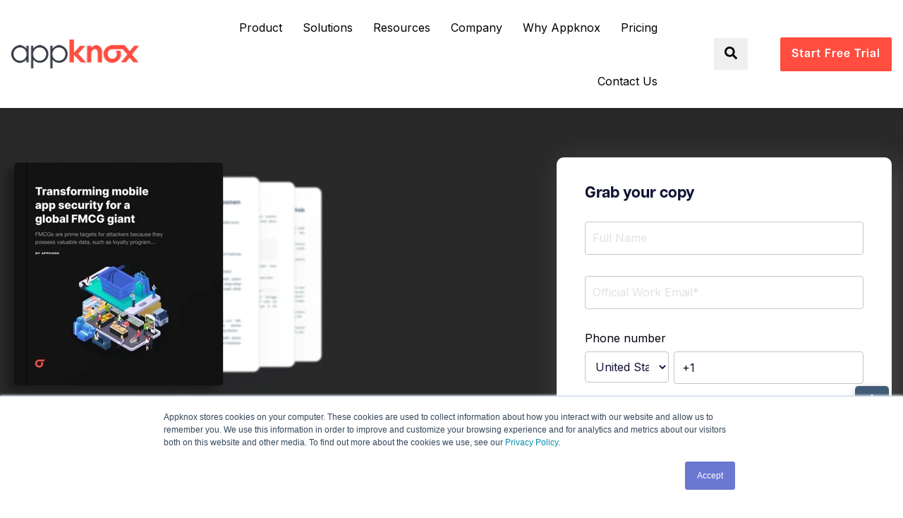

--- FILE ---
content_type: text/html; charset=UTF-8
request_url: https://www.appknox.com/resources/case-studies/mobile-app-security-automation-for-global-fmcg-companies
body_size: 19870
content:
<!doctype html><html lang="en"><head>
    <meta charset="utf-8">
    <!-- use only when the page has forms in the webpage -->
    <!--
      <link rel="preconnect" href="https://js.hsforms.net">
      <link rel="preconnect" href="https://js.hscollectedforms.net"> 
    -->
    <link rel="preconnect" href="https://cdn2.hubspot.net">
    <link rel="preconnect" href="https://static.hsappstatic.net">
    <link rel="preconnect" href="https://fonts.googleapis.com"> 
<!--     <link rel="stylesheet" href="https://use.typekit.net/vqy4pjq.css">  -->
    
    <meta http-equiv="Content-Security-Policy" content="upgrade-insecure-requests">   
    
    <title>Case Study- FMCG Mobile Security Testing Automation</title>
    <link rel="shortcut icon" href="https://www.appknox.com/hubfs/favicon.ico">
    <meta name="description" content="Learn how Appknox helped a leading FMCG company get complete visibility of 500+ apps under 1 roof &amp; a quicker time-to-market with a 90% reduction on testing time.
">
    
      
    
    
    
    
    
<meta name="viewport" content="width=device-width, initial-scale=1">

    
    <meta property="og:description" content="Learn how Appknox helped a leading FMCG company get complete visibility of 500+ apps under 1 roof &amp; a quicker time-to-market with a 90% reduction on testing time.
">
    <meta property="og:title" content="Case Study- FMCG Mobile Security Testing Automation">
    <meta name="twitter:description" content="Learn how Appknox helped a leading FMCG company get complete visibility of 500+ apps under 1 roof &amp; a quicker time-to-market with a 90% reduction on testing time.
">
    <meta name="twitter:title" content="Case Study- FMCG Mobile Security Testing Automation">

    

    

    <style>
a.cta_button{-moz-box-sizing:content-box !important;-webkit-box-sizing:content-box !important;box-sizing:content-box !important;vertical-align:middle}.hs-breadcrumb-menu{list-style-type:none;margin:0px 0px 0px 0px;padding:0px 0px 0px 0px}.hs-breadcrumb-menu-item{float:left;padding:10px 0px 10px 10px}.hs-breadcrumb-menu-divider:before{content:'›';padding-left:10px}.hs-featured-image-link{border:0}.hs-featured-image{float:right;margin:0 0 20px 20px;max-width:50%}@media (max-width: 568px){.hs-featured-image{float:none;margin:0;width:100%;max-width:100%}}.hs-screen-reader-text{clip:rect(1px, 1px, 1px, 1px);height:1px;overflow:hidden;position:absolute !important;width:1px}
</style>

<link rel="stylesheet" href="https://www.appknox.com/hubfs/hub_generated/template_assets/1/162766447182/1768419756922/template_vqy4pjq.min.css">
<link class="hs-async-css" rel="preload" href="https://www.appknox.com/hubfs/hub_generated/template_assets/1/171147658016/1768419754580/template_blog.min.css" as="style" onload="this.onload=null;this.rel='stylesheet'">
<noscript><link rel="stylesheet" href="https://www.appknox.com/hubfs/hub_generated/template_assets/1/171147658016/1768419754580/template_blog.min.css"></noscript>
<link class="hs-async-css" rel="preload" href="https://www.appknox.com/hubfs/hub_generated/template_assets/1/93728132194/1768419758957/template_library.min.css" as="style" onload="this.onload=null;this.rel='stylesheet'">
<noscript><link rel="stylesheet" href="https://www.appknox.com/hubfs/hub_generated/template_assets/1/93728132194/1768419758957/template_library.min.css"></noscript>
<link class="hs-async-css" rel="preload" href="https://www.appknox.com/hubfs/hub_generated/template_assets/1/96080727308/1768419754869/template_main.min.css" as="style" onload="this.onload=null;this.rel='stylesheet'">
<noscript><link rel="stylesheet" href="https://www.appknox.com/hubfs/hub_generated/template_assets/1/96080727308/1768419754869/template_main.min.css"></noscript>
<link class="hs-async-css" rel="preload" href="https://www.appknox.com/hubfs/hub_generated/template_assets/1/96080298544/1768419760534/template_theme-overrides.min.css" as="style" onload="this.onload=null;this.rel='stylesheet'">
<noscript><link rel="stylesheet" href="https://www.appknox.com/hubfs/hub_generated/template_assets/1/96080298544/1768419760534/template_theme-overrides.min.css"></noscript>
<link class="hs-async-css" rel="preload" href="https://www.appknox.com/hubfs/hub_generated/template_assets/1/94278493863/1768419761037/template_child.min.css" as="style" onload="this.onload=null;this.rel='stylesheet'">
<noscript><link rel="stylesheet" href="https://www.appknox.com/hubfs/hub_generated/template_assets/1/94278493863/1768419761037/template_child.min.css"></noscript>
<link class="hs-async-css" rel="preload" href="https://www.appknox.com/hubfs/hub_generated/module_assets/1/110280333649/1740892888309/module_modal-popup.min.css" as="style" onload="this.onload=null;this.rel='stylesheet'">
<noscript><link rel="stylesheet" href="https://www.appknox.com/hubfs/hub_generated/module_assets/1/110280333649/1740892888309/module_modal-popup.min.css"></noscript>

<style>
#hs_cos_wrapper_Popup .ac-video-popup__btn {}

#hs_cos_wrapper_Popup .ac-video-popup__btn::after,
#hs_cos_wrapper_Popup .ac-video-popup__btn::before { border:8px solid; }

#hs_cos_wrapper_Popup .ac-video-popup__btn svg { fill:rgba(255,255,255,100%); }

</style>


<style>
#hs_cos_wrapper_header-top-module-2 .ac-logo { text-align:left; }

@media (max-width:767px) {
  #hs_cos_wrapper_header-top-module-2 .ac-logo { text-align:left; }
}

</style>

<link class="hs-async-css" rel="preload" href="https://www.appknox.com/hubfs/hub_generated/module_assets/1/93729008816/1752753452416/module_header-toggler.min.css" as="style" onload="this.onload=null;this.rel='stylesheet'">
<noscript><link rel="stylesheet" href="https://www.appknox.com/hubfs/hub_generated/module_assets/1/93729008816/1752753452416/module_header-toggler.min.css"></noscript>

<style>
#hs_cos_wrapper_header-top-module-4 .ac-toggler--icon svg { fill:rgba(0,0,0,100%); }

#hs_cos_wrapper_header-top-module-4 .ac-menu-toggler {}
 
</style>

<link class="hs-async-css" rel="preload" href="https://www.appknox.com/hubfs/hub_generated/module_assets/1/99264327231/1751630332095/module_Mega_menu.min.css" as="style" onload="this.onload=null;this.rel='stylesheet'">
<noscript><link rel="stylesheet" href="https://www.appknox.com/hubfs/hub_generated/module_assets/1/99264327231/1751630332095/module_Mega_menu.min.css"></noscript>
<link rel="stylesheet" href="https://www.appknox.com/hubfs/hub_generated/module_assets/1/197269304069/1759948818220/module_Search.min.css">
<link class="hs-async-css" rel="preload" href="https://www.appknox.com/hubfs/hub_generated/module_assets/1/95433316990/1740892869601/module_icon-box.min.css" as="style" onload="this.onload=null;this.rel='stylesheet'">
<noscript><link rel="stylesheet" href="https://www.appknox.com/hubfs/hub_generated/module_assets/1/95433316990/1740892869601/module_icon-box.min.css"></noscript>

<style>
#hs_cos_wrapper_widget_1747028904758 .ac-icon-box__img svg {
  vertical-align:middle;
  fill:rgba(94,94,94,100%);
}

#hs_cos_wrapper_widget_1747028904758 .ac-icon-box__col {
  padding:10px;
  margin-bottom:0px;
}

@media only screen and (min-width:768px) {
  #hs_cos_wrapper_widget_1747028904758 .ac-icon-box__col {
    padding:15px;
    margin-bottom:0px;
  }
}

#hs_cos_wrapper_widget_1747028904758 .module_widget_1747028904758 .tns-nav button {
  border:none;
  border-radius:50%;
  height:15px;
  margin:0 8px;
  padding:0;
  width:15px;
}

#hs_cos_wrapper_widget_1747028904758 .module_widget_1747028904758 .tns-nav button.active .module_widget_1747028904758 .tns-nav button.tns-nav-active { background:#FF4D3F; }

#hs_cos_wrapper_widget_1747028904758 .module_widget_1747028904758 .tns-nav {
  text-align:center;
  padding-bottom:20px;
}

</style>


<style>
#hs_cos_wrapper_widget_1683181941491 .ac-btn a { transition:0.2s linear all; }

#hs_cos_wrapper_widget_1683181941491 .ac-btn a:hover { transition:0.2s linear all; }

#hs_cos_wrapper_widget_1683181941491 .ac-mb-align--left { text-align:left; }

#hs_cos_wrapper_widget_1683181941491 .ac-mb-align--center { text-align:center; }

#hs_cos_wrapper_widget_1683181941491 .ac-mb-align--right { text-align:right; }

@media only screen and (min-width:992px) {
  #hs_cos_wrapper_widget_1683181941491 .ac-lp-align--left { text-align:left; }

  #hs_cos_wrapper_widget_1683181941491 .ac-lp-align--center { text-align:center; }

  #hs_cos_wrapper_widget_1683181941491 .ac-lp-align--right { text-align:right; }
}

</style>


<style>
#hs_cos_wrapper_widget_1686121777986 .ac-icon-box__img svg {
  vertical-align:middle;
  fill:rgba(255,255,255,100%);
}

#hs_cos_wrapper_widget_1686121777986 .ac-icon-box__col {
  padding-top:0px;
  padding-right:8px;
  padding-bottom:0px;
  padding-left:8px;
  margin-bottom:0px;
}

#hs_cos_wrapper_widget_1686121777986 .ac-icon-box__text h1,
#hs_cos_wrapper_widget_1686121777986 .ac-icon-box__text h2,
#hs_cos_wrapper_widget_1686121777986 .ac-icon-box__text h3,
#hs_cos_wrapper_widget_1686121777986 .ac-icon-box__text h4,
#hs_cos_wrapper_widget_1686121777986 .ac-icon-box__text h5,
#hs_cos_wrapper_widget_1686121777986 .ac-icon-box__text h6 { color:rgba(255,255,255,100%); }

#hs_cos_wrapper_widget_1686121777986 .ac-icon-box__text,
#hs_cos_wrapper_widget_1686121777986 .ac-icon-box__text p,
#hs_cos_wrapper_widget_1686121777986 .ac-icon-box__text span { color:rgba(255,255,255,100%); }

@media only screen and (min-width:768px) {
  #hs_cos_wrapper_widget_1686121777986 .ac-icon-box__col {
    padding-top:10px;
    padding-right:0px;
    padding-bottom:10px;
    padding-left:0px;
    margin-bottom:0px;
  }
}

#hs_cos_wrapper_widget_1686121777986 .module_widget_1686121777986 .tns-nav button {
  border:none;
  border-radius:50%;
  height:15px;
  margin:0 8px;
  padding:0;
  width:15px;
}

#hs_cos_wrapper_widget_1686121777986 .module_widget_1686121777986 .tns-nav button.active .module_widget_1686121777986 .tns-nav button.tns-nav-active { background:#FF4D3F; }

#hs_cos_wrapper_widget_1686121777986 .module_widget_1686121777986 .tns-nav {
  text-align:center;
  padding-bottom:20px;
}

</style>


<style>
#hs_cos_wrapper_widget_1686122043971 .ac-btn a {
  transition:0.2s linear all;
  border:2px solid #FFF;
  border-radius:4px;
  background-color:rgba(255,255,255,100%);
}

#hs_cos_wrapper_widget_1686122043971 .ac-btn a:hover {
  transition:0.2s linear all;
  background-color:rgba(255,255,255,0%);
  border:2px solid #FFF;
}

#hs_cos_wrapper_widget_1686122043971 .ac-btn span { color:rgba(230,61,0,100%); }

#hs_cos_wrapper_widget_1686122043971 .ac-btn a:hover span { color:rgba(255,255,255,100%); }

#hs_cos_wrapper_widget_1686122043971 .ac-mb-align--left { text-align:left; }

#hs_cos_wrapper_widget_1686122043971 .ac-mb-align--center { text-align:center; }

#hs_cos_wrapper_widget_1686122043971 .ac-mb-align--right { text-align:right; }

@media only screen and (min-width:992px) {
  #hs_cos_wrapper_widget_1686122043971 .ac-lp-align--left { text-align:left; }

  #hs_cos_wrapper_widget_1686122043971 .ac-lp-align--center { text-align:center; }

  #hs_cos_wrapper_widget_1686122043971 .ac-lp-align--right { text-align:right; }
}

</style>

<link class="hs-async-css" rel="preload" href="https://www.appknox.com/hubfs/hub_generated/module_assets/1/97105688093/1765265891170/module_form.min.css" as="style" onload="this.onload=null;this.rel='stylesheet'">
<noscript><link rel="stylesheet" href="https://www.appknox.com/hubfs/hub_generated/module_assets/1/97105688093/1765265891170/module_form.min.css"></noscript>

<style>
#hs_cos_wrapper_module_1719244545775102 form input[type=text],
#hs_cos_wrapper_module_1719244545775102 form input[type=email],
#hs_cos_wrapper_module_1719244545775102 form input[type=password],
#hs_cos_wrapper_module_1719244545775102 form input[type=tel],
#hs_cos_wrapper_module_1719244545775102 form input[type=number],
#hs_cos_wrapper_module_1719244545775102 form input[type=search],
#hs_cos_wrapper_module_1719244545775102 form select,
#hs_cos_wrapper_module_1719244545775102 form textarea {}

#hs_cos_wrapper_module_1719244545775102 .ac-form--multiple-field form .actions { text-align:center; }

#hs_cos_wrapper_module_1719244545775102 .ac-form--multiple-field form input[type="submit"] {
  max-width:375px;
  width:100%;
}

#hs_cos_wrapper_module_1719244545775102 .ac-form--filled-dark form input[type="submit"] {
  border:1px solid #FF4D3F;
  font-family:Inter,sans-serif;
  font-style:normal;
  font-weight:600;
  text-decoration:none;
  background:#FF4D3F;
  color:#FFFFFF;
}

#hs_cos_wrapper_module_1719244545775102 .ac-form--filled-dark form .actions input[type="submit"]:hover {
  border:1px solid #ff4d3f;
  font-family:Inter,sans-serif;
  font-style:normal;
  font-weight:600;
  text-decoration:none;
  background:#ff4d3f;
  color:#FFFFFF;
}

#hs_cos_wrapper_module_1719244545775102 .ac-form--filled-dark form .actions input[type="submit"]:active {
  border:1px solid #FF4D3F;
  font-family:Inter,sans-serif;
  font-style:normal;
  font-weight:600;
  text-decoration:none;
  background:#ff4d3f;
  color:#FFFFFF;
}

#hs_cos_wrapper_module_1719244545775102 .ac-form--filled-dark form .actions input[type="submit"]:focus {
  border:1px solid #FF4D3F;
  font-family:Inter,sans-serif;
  font-style:normal;
  font-weight:600;
  text-decoration:none;
  background:#FF4D3F;
  color:#FFFFFF;
  outline-color:#00000a;
}

#hs_cos_wrapper_module_1719244545775102 .ac-form--outlined-dark form input[type="submit"] {
  border:2px solid #425b76;
  font-family:Inter,sans-serif;
  font-style:normal;
  font-weight:400;
  text-decoration:none;
  background:transparent;
  color:#425b76;
}

#hs_cos_wrapper_module_1719244545775102 .ac-form--outlined-dark form .actions input[type="submit"]:hover {
  border:2px solid #425b76;
  background:#425b76;
  color:#425b76;
}

#hs_cos_wrapper_module_1719244545775102 .ac-form--outlined-dark form .actions input[type="submit"]:active {
  border:2px solid #425b76;
  background:#425b76;
  color:#425b76;
}

#hs_cos_wrapper_module_1719244545775102 .ac-form--outlined-dark form .actions input[type="submit"]:focus {
  border:2px solid #425b76;
  background:#425b76;
  color:#425b76;
  outline-color:#00000a;
}

#hs_cos_wrapper_module_1719244545775102 .form-title {
  text-align:center;
  margin-bottom:0;
}

@media only screen and (min-width:768px) {}

@media only screen and (min-width:992px) {
  #hs_cos_wrapper_module_1719244545775102 .ac-form.ac-form--align-left { margin:0 auto 0 0; }

  #hs_cos_wrapper_module_1719244545775102 .ac-form.ac-form--align-center { margin:0 auto; }

  #hs_cos_wrapper_module_1719244545775102 .ac-form.ac-form--align-right { margin:0 0 0 auto; }

  #hs_cos_wrapper_module_1719244545775102 .ac-form--form .form-title { text-align:left; }

  #hs_cos_wrapper_module_1719244545775102 .ac-form--single-field form { justify-content:center; }
}

</style>

<link rel="stylesheet" href="https://www.appknox.com/hubfs/hub_generated/module_assets/1/171157856172/1742995037995/module_blog-featured-posts.min.css">

<style>
  #hs_cos_wrapper_module_1719250747438109 .blog-related-posts__post { background-color:rgba(255,255,255,100%); }

</style>


<style>
#hs_cos_wrapper_footer-module-2 .ac-logo { text-align:left; }

@media (max-width:767px) {
  #hs_cos_wrapper_footer-module-2 .ac-logo { text-align:left; }
}

</style>


  <style>
  #hs_cos_wrapper_module_1670600766549 hr {
  border:0 none;
  border-bottom-width:1px;
  border-bottom-style:solid;
  border-bottom-color:rgba(17,34,48,1.0);
  margin-left:auto;
  margin-right:auto;
  margin-top:10px;
  margin-bottom:24px;
  width:100%;
}

  </style>


<style>
#hs_cos_wrapper_module_1670600279513 .ac-icon-box__img svg { vertical-align:middle; }

#hs_cos_wrapper_module_1670600279513 .ac-icon-box__col {
  padding-top:0px;
  padding-right:20px;
  padding-bottom:0px;
  padding-left:0px;
  margin-bottom:20px;
}

@media only screen and (min-width:768px) {
  #hs_cos_wrapper_module_1670600279513 .ac-icon-box__col {
    padding:0px;
    margin-bottom:20px;
  }
}

#hs_cos_wrapper_module_1670600279513 .module_module_1670600279513 .tns-nav button {
  border:none;
  border-radius:50%;
  height:15px;
  margin:0 8px;
  padding:0;
  width:15px;
}

#hs_cos_wrapper_module_1670600279513 .module_module_1670600279513 .tns-nav button.active .module_module_1670600279513 .tns-nav button.tns-nav-active { background:#FF4D3F; }

#hs_cos_wrapper_module_1670600279513 .module_module_1670600279513 .tns-nav {
  text-align:center;
  padding-bottom:20px;
}

</style>


<style>
#hs_cos_wrapper_footer-module-12 .ac-icon-box__img svg { vertical-align:middle; }

#hs_cos_wrapper_footer-module-12 .ac-icon-box__col {
  padding:0px;
  margin-bottom:20px;
}

@media only screen and (min-width:768px) {
  #hs_cos_wrapper_footer-module-12 .ac-icon-box__col {
    padding:0px;
    margin-bottom:20px;
  }
}

#hs_cos_wrapper_footer-module-12 .module_footer-module-12 .tns-nav button {
  border:none;
  border-radius:50%;
  height:15px;
  margin:0 8px;
  padding:0;
  width:15px;
}

#hs_cos_wrapper_footer-module-12 .module_footer-module-12 .tns-nav button.active .module_footer-module-12 .tns-nav button.tns-nav-active { background:#FF4D3F; }

#hs_cos_wrapper_footer-module-12 .module_footer-module-12 .tns-nav {
  text-align:center;
  padding-bottom:20px;
}

</style>


  <style>
  #hs_cos_wrapper_module_1673198920720 hr {
  border:0 none;
  border-bottom-width:1px;
  border-bottom-style:solid;
  border-bottom-color:rgba(17,34,48,1.0);
  margin-left:0;
  margin-right:auto;
  margin-top:10px;
  margin-bottom:10px;
  width:90%;
}

  </style>


<style>
#hs_cos_wrapper_module_1673198964287 .ac-spacer {
  height:0px;
  background-color:rgba(6,24,38,0%);
}

@media only screen and (min-width:768px) {
  #hs_cos_wrapper_module_1673198964287 .ac-spacer { height:0px; }
}

@media only screen and (min-width:992px) {
  #hs_cos_wrapper_module_1673198964287 .ac-spacer { height:10px; }
}

</style>

<link rel="stylesheet" href="https://www.appknox.com/hubfs/hub_generated/module_assets/1/93729981604/1752753452408/module_footer-nav.min.css">

<style>
  @media (max-width:767px) {}

</style>


  <style>
  #hs_cos_wrapper_widget_1670600340356 hr {
  border:0 none;
  border-bottom-width:1px;
  border-bottom-style:solid;
  border-bottom-color:rgba(17,34,48,1.0);
  margin-left:auto;
  margin-right:auto;
  margin-top:12px;
  margin-bottom:10px;
  width:100%;
}

  </style>


<style>
#hs_cos_wrapper_module_1670600968965 .ac-spacer {
  height:0px;
  background-color:rgba(6,24,38,0%);
}

@media only screen and (min-width:768px) {
  #hs_cos_wrapper_module_1670600968965 .ac-spacer { height:0px; }
}

@media only screen and (min-width:992px) {
  #hs_cos_wrapper_module_1670600968965 .ac-spacer { height:20px; }
}

</style>


<style>
#hs_cos_wrapper_module_1670600957328 .ac-spacer {
  height:0px;
  background-color:rgba(6,24,38,0%);
}

@media only screen and (min-width:768px) {
  #hs_cos_wrapper_module_1670600957328 .ac-spacer { height:0px; }
}

@media only screen and (min-width:992px) {
  #hs_cos_wrapper_module_1670600957328 .ac-spacer { height:0px; }
}

</style>


  <style>
  #hs_cos_wrapper_module_1670600773152 hr {
  border:0 none;
  border-bottom-width:1px;
  border-bottom-style:solid;
  border-bottom-color:rgba(17,34,48,1.0);
  margin-left:auto;
  margin-right:auto;
  margin-top:10px;
  margin-bottom:10px;
  width:100%;
}

  </style>


<style>
#hs_cos_wrapper_widget_1670600784194 .ac-spacer {
  height:0px;
  background-color:rgba(6,24,38,0%);
}

@media only screen and (min-width:768px) {
  #hs_cos_wrapper_widget_1670600784194 .ac-spacer { height:0px; }
}

@media only screen and (min-width:992px) {
  #hs_cos_wrapper_widget_1670600784194 .ac-spacer { height:20px; }
}

</style>

<link class="hs-async-css" rel="preload" href="https://www.appknox.com/hubfs/hub_generated/module_assets/1/185472031927/1740892938699/module_social-follow.min.css" as="style" onload="this.onload=null;this.rel='stylesheet'">
<noscript><link rel="stylesheet" href="https://www.appknox.com/hubfs/hub_generated/module_assets/1/185472031927/1740892938699/module_social-follow.min.css"></noscript>

<style>
  #hs_cos_wrapper_widget_1670601002502 .ac-social-links {
  justify-content:flex-start;
  text-align:left;
}

@media only screen and (min-width:992px) {
  #hs_cos_wrapper_widget_1670601002502 .ac-social-links {
    justify-content:flex-start;
    text-align:left;
  }
}

#hs_cos_wrapper_widget_1670601002502 .ac-social-links__link {}

#hs_cos_wrapper_widget_1670601002502 .ac-social-links img,
#hs_cos_wrapper_widget_1670601002502 .ac-social-links__icon {
  background-color:#e63d00;
  background-color:rgba(255,255,255,1.0);
  border-radius:5px;
  height:12px;
  width:12px;
  padding:10px;
}

#hs_cos_wrapper_widget_1670601002502 .ac-social-links__icon svg {
  fill:#425b76;
  fill:rgba(6,24,38,100%);
  height:12px;
  width:12px;
  height:calc(12px - calc(2*10px));
  width:calc(12px - calc(2*10px));
  width:15px;
  height:15px;
}

#hs_cos_wrapper_widget_1670601002502 .ac-social-links__icon:hover,
#hs_cos_wrapper_widget_1670601002502 .ac-social-links__icon:focus {
  background-color:#425b76;
  background-color:rgba(6,24,38,100%);
}

#hs_cos_wrapper_widget_1670601002502 .ac-social-links__icon:active {
  background-color:#425b76;
  background-color:rgba(6,24,38,100%);
}

#hs_cos_wrapper_widget_1670601002502 .ac-social-links__icon:hover svg,
#hs_cos_wrapper_widget_1670601002502 .ac-social-links__icon:focus svg,
#hs_cos_wrapper_widget_1670601002502 .ac-social-links__icon:active svg { fill:#ffffff; }

</style>


<style>
  #hs_cos_wrapper_footer-module-14 .ac-footer-copyright>span,
#hs_cos_wrapper_footer-module-14 .ac-footer-copyright .ac-footer-copyright__links>a { color:rgba(255,255,255,100%); }

  
  
  
.ac-footer-copyright {
  display: flex;
  flex-wrap: wrap;
  justify-content: space-between;
}

@media only screen and (max-width: 767px) {
  .ac-footer-copyright {
    justify-content: center;
    text-align: center;
  }
  html .footer_subscribe {
    padding: 25px 20px;
    flex-direction: column-reverse;
}

  html .footer_subscribe .right-content {
    max-width: 90%;
    position: relative;
    top: 0;
}
  html .footer_subscribe form .hs_email.hs-email {
    display: block;
    margin-bottom: 11px;
    margin-right: 0;
  }
  html .footer_subscribe form {
      display: block;
  }
  html .footer_subscribe .left-content {
      max-width: 100%;
      padding-right: 15px;
  }
  
}
  
  
</style>

<link class="hs-async-css" rel="preload" href="https://www.appknox.com/hubfs/hub_generated/module_assets/1/190180966810/1748246841853/module_image.min.css" as="style" onload="this.onload=null;this.rel='stylesheet'">
<noscript><link rel="stylesheet" href="https://www.appknox.com/hubfs/hub_generated/module_assets/1/190180966810/1748246841853/module_image.min.css"></noscript>

<style>
  #hs_cos_wrapper_widget_1670600464367 .ac-image--align-left-mb { text-align:left; }

#hs_cos_wrapper_widget_1670600464367 .ac-image--align-center-mb { text-align:center; }

#hs_cos_wrapper_widget_1670600464367 .ac-image--align-right-mb { text-align:right; }

@media (min-width:992px) {
  #hs_cos_wrapper_widget_1670600464367 .ac-image--align-left { text-align:left; }

  #hs_cos_wrapper_widget_1670600464367 .ac-image--align-center { text-align:center; }

  #hs_cos_wrapper_widget_1670600464367 .ac-image--align-right { text-align:right; }
}

</style>

<!-- Editor Styles -->
<style id="hs_editor_style" type="text/css">
.header-top-row-0-force-full-width-section > .row-fluid {
  max-width: none !important;
}
/* HubSpot Non-stacked Media Query Styles */
@media (min-width:768px) {
  .header-top-row-0-vertical-alignment > .row-fluid {
    display: -ms-flexbox !important;
    -ms-flex-direction: row;
    display: flex !important;
    flex-direction: row;
  }
  .cell_1682053031408-vertical-alignment {
    display: -ms-flexbox !important;
    -ms-flex-direction: column !important;
    -ms-flex-pack: center !important;
    display: flex !important;
    flex-direction: column !important;
    justify-content: center !important;
  }
  .cell_1682053031408-vertical-alignment > div {
    flex-shrink: 0 !important;
  }
  .cell_1682053031408-row-0-vertical-alignment > .row-fluid {
    display: -ms-flexbox !important;
    -ms-flex-direction: row;
    display: flex !important;
    flex-direction: row;
  }
  .cell_16820530504063-vertical-alignment {
    display: -ms-flexbox !important;
    -ms-flex-direction: column !important;
    -ms-flex-pack: center !important;
    display: flex !important;
    flex-direction: column !important;
    justify-content: center !important;
  }
  .cell_16820530504063-vertical-alignment > div {
    flex-shrink: 0 !important;
  }
  .cell_1747027675738-vertical-alignment {
    display: -ms-flexbox !important;
    -ms-flex-direction: column !important;
    -ms-flex-pack: center !important;
    display: flex !important;
    flex-direction: column !important;
    justify-content: center !important;
  }
  .cell_1747027675738-vertical-alignment > div {
    flex-shrink: 0 !important;
  }
  .cell_1747027675738-row-0-vertical-alignment > .row-fluid {
    display: -ms-flexbox !important;
    -ms-flex-direction: row;
    display: flex !important;
    flex-direction: row;
  }
  .cell_1747028772477-vertical-alignment {
    display: -ms-flexbox !important;
    -ms-flex-direction: column !important;
    -ms-flex-pack: center !important;
    display: flex !important;
    flex-direction: column !important;
    justify-content: center !important;
  }
  .cell_1747028772477-vertical-alignment > div {
    flex-shrink: 0 !important;
  }
  .cell_1747028772477-row-1-vertical-alignment > .row-fluid {
    display: -ms-flexbox !important;
    -ms-flex-direction: row;
    display: flex !important;
    flex-direction: row;
  }
  .cell_1747028831823-vertical-alignment {
    display: -ms-flexbox !important;
    -ms-flex-direction: column !important;
    -ms-flex-pack: center !important;
    display: flex !important;
    flex-direction: column !important;
    justify-content: center !important;
  }
  .cell_1747028831823-vertical-alignment > div {
    flex-shrink: 0 !important;
  }
  .cell_1747028831823-row-0-vertical-alignment > .row-fluid {
    display: -ms-flexbox !important;
    -ms-flex-direction: row;
    display: flex !important;
    flex-direction: row;
  }
  .cell_1747028905043-vertical-alignment {
    display: -ms-flexbox !important;
    -ms-flex-direction: column !important;
    -ms-flex-pack: center !important;
    display: flex !important;
    flex-direction: column !important;
    justify-content: center !important;
  }
  .cell_1747028905043-vertical-alignment > div {
    flex-shrink: 0 !important;
  }
  .header-top-column-3-vertical-alignment {
    display: -ms-flexbox !important;
    -ms-flex-direction: column !important;
    -ms-flex-pack: center !important;
    display: flex !important;
    flex-direction: column !important;
    justify-content: center !important;
  }
  .header-top-column-3-vertical-alignment > div {
    flex-shrink: 0 !important;
  }
  .header-top-column-1-vertical-alignment {
    display: -ms-flexbox !important;
    -ms-flex-direction: column !important;
    -ms-flex-pack: center !important;
    display: flex !important;
    flex-direction: column !important;
    justify-content: center !important;
  }
  .header-top-column-1-vertical-alignment > div {
    flex-shrink: 0 !important;
  }
  .dnd-bottom-header-row-0-vertical-alignment > .row-fluid {
    display: -ms-flexbox !important;
    -ms-flex-direction: row;
    display: flex !important;
    flex-direction: row;
  }
  .cell_1686122044357-vertical-alignment {
    display: -ms-flexbox !important;
    -ms-flex-direction: column !important;
    -ms-flex-pack: center !important;
    display: flex !important;
    flex-direction: column !important;
    justify-content: center !important;
  }
  .cell_1686122044357-vertical-alignment > div {
    flex-shrink: 0 !important;
  }
  .cell_1686121778269-vertical-alignment {
    display: -ms-flexbox !important;
    -ms-flex-direction: column !important;
    -ms-flex-pack: center !important;
    display: flex !important;
    flex-direction: column !important;
    justify-content: center !important;
  }
  .cell_1686121778269-vertical-alignment > div {
    flex-shrink: 0 !important;
  }
  .footer-row-0-vertical-alignment > .row-fluid {
    display: -ms-flexbox !important;
    -ms-flex-direction: row;
    display: flex !important;
    flex-direction: row;
  }
  .footer-row-1-vertical-alignment > .row-fluid {
    display: -ms-flexbox !important;
    -ms-flex-direction: row;
    display: flex !important;
    flex-direction: row;
  }
  .footer-column-5-vertical-alignment {
    display: -ms-flexbox !important;
    -ms-flex-direction: column !important;
    -ms-flex-pack: start !important;
    display: flex !important;
    flex-direction: column !important;
    justify-content: flex-start !important;
  }
  .footer-column-5-vertical-alignment > div {
    flex-shrink: 0 !important;
  }
  .footer-column-10-vertical-alignment {
    display: -ms-flexbox !important;
    -ms-flex-direction: column !important;
    -ms-flex-pack: start !important;
    display: flex !important;
    flex-direction: column !important;
    justify-content: flex-start !important;
  }
  .footer-column-10-vertical-alignment > div {
    flex-shrink: 0 !important;
  }
  .footer-column-1-vertical-alignment {
    display: -ms-flexbox !important;
    -ms-flex-direction: column !important;
    -ms-flex-pack: start !important;
    display: flex !important;
    flex-direction: column !important;
    justify-content: flex-start !important;
  }
  .footer-column-1-vertical-alignment > div {
    flex-shrink: 0 !important;
  }
  .cell_1670600464689-vertical-alignment {
    display: -ms-flexbox !important;
    -ms-flex-direction: column !important;
    -ms-flex-pack: center !important;
    display: flex !important;
    flex-direction: column !important;
    justify-content: center !important;
  }
  .cell_1670600464689-vertical-alignment > div {
    flex-shrink: 0 !important;
  }
  .footer-column-13-vertical-alignment {
    display: -ms-flexbox !important;
    -ms-flex-direction: column !important;
    -ms-flex-pack: center !important;
    display: flex !important;
    flex-direction: column !important;
    justify-content: center !important;
  }
  .footer-column-13-vertical-alignment > div {
    flex-shrink: 0 !important;
  }
}
/* HubSpot Styles (default) */
.header-top-row-0-padding {
  padding-top: 0px !important;
  padding-bottom: 0px !important;
  padding-left: 0px !important;
  padding-right: 0px !important;
}
.header-top-row-0-background-layers {
  background-image: linear-gradient(rgba(255, 255, 255, 1), rgba(255, 255, 255, 1)) !important;
  background-position: left top !important;
  background-size: auto !important;
  background-repeat: no-repeat !important;
}
.cell_1682053031408-padding {
  padding-left: 0px !important;
  padding-right: 0px !important;
}
.cell_1682053031408-row-0-padding {
  padding-left: 0px !important;
  padding-right: 0px !important;
}
.cell_16820530504063-padding {
  padding-left: 0px !important;
  padding-right: 0px !important;
}
.cell_1747028831823-hidden {
  display: none !important;
}
.header-top-column-3-padding {
  padding-top: 0px !important;
  padding-bottom: 0px !important;
  padding-left: 0px !important;
  padding-right: 0px !important;
}
.header-top-column-1-padding {
  padding-top: 0px !important;
  padding-bottom: 0px !important;
  padding-left: 0px !important;
  padding-right: 0px !important;
}
.dnd-bottom-header-row-0-padding {
  padding-left: 100px !important;
  padding-right: 60px !important;
}
.dnd-bottom-header-row-0-hidden {
  display: block !important;
}
.cell_1686122044357-padding {
  padding-right: 0px !important;
}
.footer-row-0-padding {
  padding-top: 80px !important;
  padding-bottom: 0px !important;
  padding-left: 0px !important;
  padding-right: 0px !important;
}
.footer-row-1-padding {
  padding-top: 70px !important;
  padding-bottom: 30px !important;
  padding-left: 20px !important;
  padding-right: 20px !important;
}
.footer-column-1-padding {
  padding-top: 0px !important;
  padding-bottom: 0px !important;
  padding-left: 0px !important;
  padding-right: 50px !important;
}
.footer-column-1-row-0-padding {
  padding-top: 0px !important;
  padding-bottom: 0px !important;
  padding-left: 0px !important;
  padding-right: 0px !important;
}
/* HubSpot Styles (mobile) */
@media (max-width: 992px) {
  .cell_1682053031408-row-0-hidden {
    display: none !important;
  }
  .dnd-bottom-header-row-0-padding {
    padding-bottom: 20px !important;
    padding-left: 10px !important;
    padding-right: 40px !important;
  }
  .cell_1686121778269-padding {
    padding-top: 10px !important;
    padding-bottom: 10px !important;
  }
  .footer-row-0-padding {
    padding-left: 25px !important;
    padding-right: 25px !important;
  }
  .footer-row-1-padding {
    padding-top: 30px !important;
  }
  .widget_1670600340356-hidden {
    display: none !important;
  }
  .footer-column-10-row-7-padding {
    padding-top: 20px !important;
  }
  .widget_1673199040938-padding > #hs_cos_wrapper_widget_1673199040938 {
    padding-bottom: 20px !important;
  }
  .footer-column-1-padding {
    padding-right: 0px !important;
  }
  .footer-column-13-padding {
    padding-bottom: 20px !important;
  }
}
</style><style>
  @font-face {
    font-family: "Inter";
    font-weight: 700;
    font-style: normal;
    font-display: swap;
    src: url("/_hcms/googlefonts/Inter/700.woff2") format("woff2"), url("/_hcms/googlefonts/Inter/700.woff") format("woff");
  }
  @font-face {
    font-family: "Inter";
    font-weight: 400;
    font-style: normal;
    font-display: swap;
    src: url("/_hcms/googlefonts/Inter/regular.woff2") format("woff2"), url("/_hcms/googlefonts/Inter/regular.woff") format("woff");
  }
  @font-face {
    font-family: "Inter";
    font-weight: 600;
    font-style: normal;
    font-display: swap;
    src: url("/_hcms/googlefonts/Inter/600.woff2") format("woff2"), url("/_hcms/googlefonts/Inter/600.woff") format("woff");
  }
  @font-face {
    font-family: "Inter";
    font-weight: 400;
    font-style: normal;
    font-display: swap;
    src: url("/_hcms/googlefonts/Inter/regular.woff2") format("woff2"), url("/_hcms/googlefonts/Inter/regular.woff") format("woff");
  }
  @font-face {
    font-family: "Inter";
    font-weight: 700;
    font-style: normal;
    font-display: swap;
    src: url("/_hcms/googlefonts/Inter/700.woff2") format("woff2"), url("/_hcms/googlefonts/Inter/700.woff") format("woff");
  }
  @font-face {
    font-family: "Montserrat";
    font-weight: 400;
    font-style: normal;
    font-display: swap;
    src: url("/_hcms/googlefonts/Montserrat/regular.woff2") format("woff2"), url("/_hcms/googlefonts/Montserrat/regular.woff") format("woff");
  }
  @font-face {
    font-family: "Montserrat";
    font-weight: 700;
    font-style: normal;
    font-display: swap;
    src: url("/_hcms/googlefonts/Montserrat/700.woff2") format("woff2"), url("/_hcms/googlefonts/Montserrat/700.woff") format("woff");
  }
  @font-face {
    font-family: "Montserrat";
    font-weight: 700;
    font-style: normal;
    font-display: swap;
    src: url("/_hcms/googlefonts/Montserrat/700.woff2") format("woff2"), url("/_hcms/googlefonts/Montserrat/700.woff") format("woff");
  }
  @font-face {
    font-family: "Lato";
    font-weight: 400;
    font-style: normal;
    font-display: swap;
    src: url("/_hcms/googlefonts/Lato/regular.woff2") format("woff2"), url("/_hcms/googlefonts/Lato/regular.woff") format("woff");
  }
  @font-face {
    font-family: "Lato";
    font-weight: 700;
    font-style: normal;
    font-display: swap;
    src: url("/_hcms/googlefonts/Lato/700.woff2") format("woff2"), url("/_hcms/googlefonts/Lato/700.woff") format("woff");
  }
  @font-face {
    font-family: "Lato";
    font-weight: 700;
    font-style: normal;
    font-display: swap;
    src: url("/_hcms/googlefonts/Lato/700.woff2") format("woff2"), url("/_hcms/googlefonts/Lato/700.woff") format("woff");
  }
</style>

    <script type="application/ld+json">
{
  "mainEntityOfPage" : {
    "@type" : "WebPage",
    "@id" : "https://www.appknox.com/resources/case-studies/mobile-app-security-automation-for-global-fmcg-companies"
  },
  "author" : {
    "name" : "Harshit Agarwal",
    "url" : "https://www.appknox.com/resources/case-studies/author/harshit-agarwal",
    "@type" : "Person"
  },
  "headline" : "Case Study- FMCG Mobile Security Testing Automation",
  "datePublished" : "2024-06-26T15:34:15.000Z",
  "dateModified" : "2024-07-05T09:20:01.008Z",
  "publisher" : {
    "name" : "Appknox",
    "logo" : {
      "url" : "https://www.appknox.com/hubfs/Appknox_Logo_Dark.png",
      "@type" : "ImageObject"
    },
    "@type" : "Organization"
  },
  "@context" : "https://schema.org",
  "@type" : "BlogPosting",
  "image" : [ "https://www.appknox.com/hubfs/Transforming%20mobile%20app%20security%20for%20a%20global%20FMCG%20giant-1.png" ]
}
</script>



    

<!-- Google Tag Manager -->
<script>(function(w,d,s,l,i){w[l]=w[l]||[];w[l].push({'gtm.start':
new Date().getTime(),event:'gtm.js'});var f=d.getElementsByTagName(s)[0],
j=d.createElement(s),dl=l!='dataLayer'?'&l='+l:'';j.async=true;j.src=
'https://www.googletagmanager.com/gtm.js?id='+i+dl;f.parentNode.insertBefore(j,f);
})(window,document,'script','dataLayer','GTM-TD2LXT9');</script>
<!-- End Google Tag Manager -->
<meta property="og:image" content="https://www.appknox.com/hubfs/Transforming%20mobile%20app%20security%20for%20a%20global%20FMCG%20giant-1.png">
<meta property="og:image:width" content="832">
<meta property="og:image:height" content="846">
<meta property="og:image:alt" content="Transforming mobile app security for a global FMCG giant">
<meta name="twitter:image" content="https://www.appknox.com/hubfs/Transforming%20mobile%20app%20security%20for%20a%20global%20FMCG%20giant-1.png">
<meta name="twitter:image:alt" content="Transforming mobile app security for a global FMCG giant">

<meta property="og:url" content="https://www.appknox.com/resources/case-studies/mobile-app-security-automation-for-global-fmcg-companies">
<meta name="twitter:card" content="summary_large_image">

<link rel="canonical" href="https://www.appknox.com/resources/case-studies/mobile-app-security-automation-for-global-fmcg-companies">
<meta name="google-site-verification" content="9-XKkfgWQzEfYWrTZuu4qf2Mr84eUfDiV70GRiK6JYg">
<script src="https://www.appknox.com/hs-fs/hub/1683437/hub_generated/template_assets/171213474471/1719306216006/Appknox_theme/js/jquery-3.6.0.min.js"></script>

<meta property="og:type" content="article">
<link rel="alternate" type="application/rss+xml" href="https://www.appknox.com/resources/case-studies/rss.xml">
<meta name="twitter:domain" content="www.appknox.com">

<meta http-equiv="content-language" content="en">







  <meta name="generator" content="HubSpot"></head>
  <body class="header-style-Light">
    <!-- Google Tag Manager (noscript) -->
<noscript><iframe src="https://www.googletagmanager.com/ns.html?id=GTM-TD2LXT9" height="0" width="0" style="display:none;visibility:hidden"></iframe></noscript>
<!-- End Google Tag Manager (noscript) -->
    
    <div class="body-wrapper   hs-content-id-171367743516 hs-blog-post hs-blog-id-171271530130">
      
        <div data-global-resource-path="Academia Child/templates/partials/header.html"><header class="header header--with-navigation ">

  
  
  

  <div class="header-dnd-area2 ac-header ac-header--one">
    <div class="container-fluid content-wrapper">
<div class="row-fluid-wrapper">
<div class="row-fluid">
<div class="span12 widget-span widget-type-cell " style="" data-widget-type="cell" data-x="0" data-w="12">

<div class="row-fluid-wrapper row-depth-1 row-number-1 header-top-row-0-background-layers header-top-row-0-background-color dnd-section header-top-row-0-padding header-top-row-0-force-full-width-section header-top-row-0-vertical-alignment">
<div class="row-fluid ">
<div class="span2 widget-span widget-type-cell header-top-column-1-vertical-alignment header-top-column-1-padding dnd-column" style="" data-widget-type="cell" data-x="0" data-w="2">

<div class="row-fluid-wrapper row-depth-1 row-number-2 dnd-row">
<div class="row-fluid ">
<div class="span12 widget-span widget-type-custom_widget dnd-module" style="" data-widget-type="custom_widget" data-x="0" data-w="12">
<div id="hs_cos_wrapper_header-top-module-2" class="hs_cos_wrapper hs_cos_wrapper_widget hs_cos_wrapper_type_module" style="" data-hs-cos-general-type="widget" data-hs-cos-type="module">

<div id="header-top-module-2" class="ac-logo">
  
  
      
      
      <a href="https://www.appknox.com/">
        


<img class="" src="https://www.appknox.com/hs-fs/hubfs/Imported_Blog_Media/logo-1.png?width=185&amp;height=42&amp;name=logo-1.png" alt="AppKnox" loading="lazy" width="185" height="42" srcset="https://www.appknox.com/hs-fs/hubfs/Imported_Blog_Media/logo-1.png?width=93&amp;height=21&amp;name=logo-1.png 93w, https://www.appknox.com/hs-fs/hubfs/Imported_Blog_Media/logo-1.png?width=185&amp;height=42&amp;name=logo-1.png 185w, https://www.appknox.com/hs-fs/hubfs/Imported_Blog_Media/logo-1.png?width=278&amp;height=63&amp;name=logo-1.png 278w, https://www.appknox.com/hs-fs/hubfs/Imported_Blog_Media/logo-1.png?width=370&amp;height=84&amp;name=logo-1.png 370w, https://www.appknox.com/hs-fs/hubfs/Imported_Blog_Media/logo-1.png?width=463&amp;height=105&amp;name=logo-1.png 463w, https://www.appknox.com/hs-fs/hubfs/Imported_Blog_Media/logo-1.png?width=555&amp;height=126&amp;name=logo-1.png 555w" sizes="(max-width: 185px) 100vw, 185px">
      </a>
  
</div>

</div>

</div><!--end widget-span -->
</div><!--end row-->
</div><!--end row-wrapper -->

</div><!--end widget-span -->
<div class="span7 widget-span widget-type-cell header-top-column-3-vertical-alignment header-top-column-3-padding dnd-column" style="" data-widget-type="cell" data-x="2" data-w="7">

<div class="row-fluid-wrapper row-depth-1 row-number-3 dnd-row">
<div class="row-fluid ">
<div class="span12 widget-span widget-type-custom_widget dnd-module" style="" data-widget-type="custom_widget" data-x="0" data-w="12">
<div id="hs_cos_wrapper_header-top-module-4" class="hs_cos_wrapper hs_cos_wrapper_widget hs_cos_wrapper_type_module" style="" data-hs-cos-general-type="widget" data-hs-cos-type="module">

<!-- toggler -->
<div id="header-top-module-4" class="ac-menu-toggler-wrap">
<!--   open icon -->
<div class="ac-menu-toggler">
  
  <div class="ac-toggler--image">
    


<img class="" src="https://f.hubspotusercontent40.net/hub/7479797/hubfs/menu.png?width=36&amp;height=24&amp;name=menu.png" alt="menu" loading="eager" width="36" height="24" srcset="https://f.hubspotusercontent40.net/hub/7479797/hubfs/menu.png?width=18&amp;height=12&amp;name=menu.png 18w, https://f.hubspotusercontent40.net/hub/7479797/hubfs/menu.png?width=36&amp;height=24&amp;name=menu.png 36w, https://f.hubspotusercontent40.net/hub/7479797/hubfs/menu.png?width=54&amp;height=36&amp;name=menu.png 54w, https://f.hubspotusercontent40.net/hub/7479797/hubfs/menu.png?width=72&amp;height=48&amp;name=menu.png 72w, https://f.hubspotusercontent40.net/hub/7479797/hubfs/menu.png?width=90&amp;height=60&amp;name=menu.png 90w, https://f.hubspotusercontent40.net/hub/7479797/hubfs/menu.png?width=108&amp;height=72&amp;name=menu.png 108w" sizes="(max-width: 36px) 100vw, 36px">
  </div>
  
</div>

<!-- close icon -->
<div class="ac-menu-toggler--close">
  
  <div class="ac-toggler--image">
    


<img class="" src="https://7479797.fs1.hubspotusercontent-na1.net/hubfs/7479797/close_24px.svg" alt="close_24px" loading="lazy" width="20" height="20">
  </div>
  
</div>

</div>

<!-- Module Styles -->


<!-- Module JS -->
</div>

</div><!--end widget-span -->
</div><!--end row-->
</div><!--end row-wrapper -->

<div class="row-fluid-wrapper row-depth-1 row-number-4 dnd-row">
<div class="row-fluid ">
<div class="span12 widget-span widget-type-custom_widget dnd-module" style="" data-widget-type="custom_widget" data-x="0" data-w="12">
<div id="hs_cos_wrapper_widget_1674229846160" class="hs_cos_wrapper hs_cos_wrapper_widget hs_cos_wrapper_type_module" style="" data-hs-cos-general-type="widget" data-hs-cos-type="module">



  


  

<style>
  #hs_cos_wrapper_widget_1674229846160 .menu .menu__submenu {}

@media (min-width:768px) {
  #hs_cos_wrapper_widget_1674229846160 .menu__submenu--level-2>.menu__item:first-child:before {}
}

#hs_cos_wrapper_widget_1674229846160 .menu__submenu .menu__link,
#hs_cos_wrapper_widget_1674229846160 .menu__submenu .menu__link:hover,
#hs_cos_wrapper_widget_1674229846160 .menu__submenu .menu__link:focus {}

#hs_cos_wrapper_widget_1674229846160 .menu__submenu .menu__child-toggle-icon,
#hs_cos_wrapper_widget_1674229846160 .menu__submenu .menu__child-toggle-icon:hover,
#hs_cos_wrapper_widget_1674229846160 .menu__submenu .menu__child-toggle-icon:focus {}

</style>




<div class="ac-header__menu-wrap">
  <div class="ac-header__menu">
      
      <nav class="menu menu--desktop" aria-label="Main menu">
        <ul class="menu__wrapper no-list">
          










<li class="menu__item menu__item--depth-1 Product  menu__item--has-submenu hs-skip-lang-url-rewrite">
  
  
  <span class="menu__link menu__link--toggle" href="#" aria-haspopup="true" aria-expanded="false">Product</span>
  
  
  
  
  
  
  
  
  <div class="mega-dropdown-menu submenu--level-2 Product" style="display:none">
    <div class="container-fluid">
        <div class="row-fluid"> 
          <div class="span7">
            
                  
                <p class="menu__link mega-menu-parent-label">Product</p>
                <ul class="mega-menu-child-items ">
                  
                  
                  


<li class="menu__item menu__item--depth-2 AutomatedVulnerabilityAssessment   hs-skip-lang-url-rewrite">
  
  <a class="menu__link   " href="https://www.appknox.com/vulnerability-assessment"><span>Automated Vulnerability Assessment</span></a>
  
  
</li>
 

                  
                  


<li class="menu__item menu__item--depth-2 AddonFeatures  menu__item--has-submenu hs-skip-lang-url-rewrite">
  
  
  <span class="menu__link menu__link--toggle" href="#" aria-haspopup="true" aria-expanded="false">Add-on Features</span>
  
  
  
  
  
  
  
  
  <div class="mega-dropdown-menu submenu--level-3 Add-on Features" style="display:none">
    <div class="container-fluid">
        <div class="row-fluid"> 
          <div class="span7">
            
                  
                <p class="menu__link mega-menu-parent-label">Add-on Features</p>
                <ul class="mega-menu-child-items ">
                  
                  
                  


<li class="menu__item menu__item--depth-3 imgclasssrchttpswwwappknoxcomhubfsFeatureIconsSBOMsvgaltSBOMloadinglazystylemaxwidthheightautoSBOM   hs-skip-lang-url-rewrite">
  
  <a class="menu__link   " href="https://www.appknox.com/all-features/software-bill-of-materials-sbom"><span><img class="" src="https://www.appknox.com/hubfs/Feature%20Icons%20-%20SBOM.svg" alt="SBOM" loading="lazy" style="max-width: 100%; height: auto;"> SBOM</span></a>
  
  
</li>
 

                  
                  


<li class="menu__item menu__item--depth-3 FrequentlyAskedQuestions   hs-skip-lang-url-rewrite">
  
  <a class="menu__link   " href="https://www.appknox.com/faqs"><span>Frequently Asked Questions</span></a>
  
  
</li>
 

                  
                  


<li class="menu__item menu__item--depth-3 imgaltViewAllFeaturessrchttpswwwappknoxcomhubfsarrowbacksvgViewAllFeatures   hs-skip-lang-url-rewrite">
  
  <a class="menu__link   " href="https://www.appknox.com/all-features"><span><img alt="View All Features" src="https://www.appknox.com/hubfs/arrow_back-2.svg">View All Features</span></a>
  
  
</li>
 

                  
                </ul>  
            
  </div>
    <div class="span5" add-on features>
      
        
      
          <div class="RightSideBlock">
              <img alt="lock icon" src="https://www.appknox.com/hubfs/lock-2.png">
              <div class="h2">Take Control of Your Mobile App Security Before It Turns Into a Business Threat. </div>
              <div class="ac-rich-text__buttons">
                <a href="https://www.appknox.com/book-a-demo" class="ac-button ac-button--filled-dark">
                  <span class="ac-button__text">Request a Demo</span>
                </a>
              </div>
           </div>
      
        
            
      
          </div>
        </div>
    </div> 
  </div>
 
  
  
  
  
</li>
 

                  
                  


<li class="menu__item menu__item--depth-2 Storeknox   hs-skip-lang-url-rewrite">
  
  <a class="menu__link   " href="https://www.appknox.com/storeknox"><span>Storeknox</span></a>
  
  
</li>
 

                  
                  


<li class="menu__item menu__item--depth-2 PrivacyShield   hs-skip-lang-url-rewrite">
  
  <a class="menu__link   " href="https://www.appknox.com/privacy-shield"><span> Privacy Shield</span></a>
  
  
</li>
 

                  
                  


<li class="menu__item menu__item--depth-2 SERVICESOFFERED   hs-skip-lang-url-rewrite">
  
  
  <span class="menu__link">SERVICES OFFERED</span>
  
  
  
</li>
 

                  
                  


<li class="menu__item menu__item--depth-2 ManualVulnerabilityAssessment  menu__item--has-submenu hs-skip-lang-url-rewrite">
  
  
  <span class="menu__link menu__link--toggle" href="#" aria-haspopup="true" aria-expanded="false">Manual Vulnerability Assessment</span>
  
  
  
  
  
  
  
  
  <div class="mega-dropdown-menu submenu--level-3 Manual Vulnerability Assessment" style="display:none">
    <div class="container-fluid">
        <div class="row-fluid"> 
          <div class="span7">
            
                  
                <p class="menu__link mega-menu-parent-label">Manual Vulnerability Assessment</p>
                <ul class="mega-menu-child-items ">
                  
                  
                  


<li class="menu__item menu__item--depth-3 imgclasssrchttpswwwappknoxcomhubfsProductIconsSmallpxsvgaltPenetrationtestingloadinglazystylemaxwidthheightautoPenetrationTesting   hs-skip-lang-url-rewrite">
  
  <a class="menu__link   " href="https://www.appknox.com/penetration-testing"><span><img class="" src="https://www.appknox.com/hubfs/Product%20Icons-Small-24px(3).svg" alt="Penetration testing" loading="lazy" style="max-width: 100%; height: auto;"> Penetration Testing</span></a>
  
  
</li>
 

                  
                </ul>  
            
  </div>
    <div class="span5" manual vulnerability assessment>
      
        
      
          <div class="RightSideBlock">
              <img alt="lock icon" src="https://www.appknox.com/hubfs/lock-2.png">
              <div class="h2">Take Control of Your Mobile App Security Before It Turns Into a Business Threat. </div>
              <div class="ac-rich-text__buttons">
                <a href="https://www.appknox.com/book-a-demo" class="ac-button ac-button--filled-dark">
                  <span class="ac-button__text">Request a Demo</span>
                </a>
              </div>
           </div>
      
        
            
      
          </div>
        </div>
    </div> 
  </div>
 
  
  
  
  
</li>
 

                  
                </ul>  
            
  </div>
    <div class="span5" product>
      
        
          
            <div class="product-right-sidebar`">
              <a href="https://www.appknox.com/free-trial">
                <img alt="Elevate mobile app security with Appknox" src="https://www.appknox.com/hubfs/Elevate-mobile-app-security-with-appknox.png">
              </a>
              <div class="ready-to-get-started">
                <p>
                  READY TO GET STARTED?   </p>
                  <ul>
                    <li><a href="https://www.appknox.com/free-trial">Start a free trial</a></li>
                    <li><a href="https://www.appknox.com/pricing">Pricing</a></li>
                    <li><a href="https://www.appknox.com/book-a-demo">Book a Demo</a></li>
                    <li><a href="https://www.appknox.com/faqs">Frequently asked questions</a></li>
                </ul>
             
              </div>
              
           </div>
      
        
            
      
          </div>
        </div>
    </div> 
  </div>
 
  
  
  
  
</li>
 





<li class="menu__item menu__item--depth-1 Solutions  menu__item--has-submenu hs-skip-lang-url-rewrite">
  
  <a class="menu__link menu__link--toggle  " href="https://www.appknox.com/solutions" aria-haspopup="true" aria-expanded="false"><span>Solutions</span></a>
  
  
  
  
  
  
  
  <div class="mega-dropdown-menu submenu--level-2 Solutions" style="display:none">
    <div class="container-fluid">
        <div class="row-fluid"> 
          <div class="span7">
            
                  
                <p class="menu__link mega-menu-parent-label">Solutions</p>
                <ul class="mega-menu-child-items ">
                  
                  
                  


<li class="menu__item menu__item--depth-2 ByIndustry  menu__item--has-submenu hs-skip-lang-url-rewrite">
  
  <a class="menu__link menu__link--toggle  " href="https://www.appknox.com/solutions" aria-haspopup="true" aria-expanded="false"><span>By Industry</span></a>
  
  
  
  
  
  
  
  <div class="mega-dropdown-menu submenu--level-3 By Industry" style="display:none">
    <div class="container-fluid">
        <div class="row-fluid"> 
          <div class="span7">
            
                  
                <p class="menu__link mega-menu-parent-label">By Industry</p>
                <ul class="mega-menu-child-items ">
                  
                  
                  


<li class="menu__item menu__item--depth-3 BankingFinancialServicesandInsurance   hs-skip-lang-url-rewrite">
  
  <a class="menu__link   " href="https://www.appknox.com/solutions/banking-financial-services-and-insurance"><span>Banking, Financial Services, and Insurance</span></a>
  
  
</li>
 

                  
                  


<li class="menu__item menu__item--depth-3 InternetCompanies   hs-skip-lang-url-rewrite">
  
  <a class="menu__link   " href="https://www.appknox.com/solutions/internet-companies"><span>Internet Companies</span></a>
  
  
</li>
 

                  
                  


<li class="menu__item menu__item--depth-3 GovernmentsMinistries   hs-skip-lang-url-rewrite">
  
  <a class="menu__link   " href="https://www.appknox.com/solutions/government-and-ministries"><span>Governments &amp; Ministries</span></a>
  
  
</li>
 

                  
                  


<li class="menu__item menu__item--depth-3 TheFortuneGlobal   hs-skip-lang-url-rewrite">
  
  <a class="menu__link   " href="https://www.appknox.com/solutions/the-fortune-global-500-and-2000-companies"><span>The Fortune Global - 500 &amp; 2000</span></a>
  
  
</li>
 

                  
                </ul>  
            
  </div>
    <div class="span5" by industry>
      
        
      
          <div class="RightSideBlock">
              <img alt="lock icon" src="https://www.appknox.com/hubfs/lock-2.png">
              <div class="h2">Take Control of Your Mobile App Security Before It Turns Into a Business Threat. </div>
              <div class="ac-rich-text__buttons">
                <a href="https://www.appknox.com/book-a-demo" class="ac-button ac-button--filled-dark">
                  <span class="ac-button__text">Request a Demo</span>
                </a>
              </div>
           </div>
      
        
            
      
          </div>
        </div>
    </div> 
  </div>
 
  
  
  
  
</li>
 

                  
                </ul>  
            
  </div>
    <div class="span5" solutions>
      
        
      
          <div class="RightSideBlock">
              <img alt="lock icon" src="https://www.appknox.com/hubfs/lock-2.png">
              <div class="h2">Take Control of Your Mobile App Security Before It Turns Into a Business Threat. </div>
              <div class="ac-rich-text__buttons">
                <a href="https://www.appknox.com/book-a-demo" class="ac-button ac-button--filled-dark">
                  <span class="ac-button__text">Request a Demo</span>
                </a>
              </div>
           </div>
      
        
            
      
          </div>
        </div>
    </div> 
  </div>
 
  
  
  
  
</li>
 





<li class="menu__item menu__item--depth-1 Resources  menu__item--has-submenu hs-skip-lang-url-rewrite">
  
  <a class="menu__link menu__link--toggle  " href="https://www.appknox.com/resources/" aria-haspopup="true" aria-expanded="false"><span>Resources</span></a>
  
  
  
  
  
  
  
  <div class="mega-dropdown-menu submenu--level-2 Resources" style="display:none">
    <div class="container-fluid">
        <div class="row-fluid"> 
          <div class="span7">
            
                  
                <p class="menu__link mega-menu-parent-label">Resources</p>
                <ul class="mega-menu-child-items ">
                  
                  
                  


<li class="menu__item menu__item--depth-2 Resources  menu__item--has-submenu hs-skip-lang-url-rewrite">
  
  <a class="menu__link menu__link--toggle  " href="https://www.appknox.com/resources/" aria-haspopup="true" aria-expanded="false"><span>Resources</span></a>
  
  
  
  
  
  
  
  <div class="mega-dropdown-menu submenu--level-3 Resources" style="display:none">
    <div class="container-fluid">
        <div class="row-fluid"> 
          <div class="span7">
            
                  
                <p class="menu__link mega-menu-parent-label">Resources</p>
                <ul class="mega-menu-child-items ">
                  
                  
                  


<li class="menu__item menu__item--depth-3 Blogs   hs-skip-lang-url-rewrite">
  
  <a class="menu__link   " href="https://www.appknox.com/blog"><span>Blogs</span></a>
  
  
</li>
 

                  
                  


<li class="menu__item menu__item--depth-3 CybersecurityJargons   hs-skip-lang-url-rewrite">
  
  <a class="menu__link   " href="https://www.appknox.com/cyber-security-jargons"><span>Cybersecurity Jargons</span></a>
  
  
</li>
 

                  
                  


<li class="menu__item menu__item--depth-3 Infographics   hs-skip-lang-url-rewrite">
  
  <a class="menu__link   " href="https://www.appknox.com/resources/infographics"><span>Infographics</span></a>
  
  
</li>
 

                  
                  


<li class="menu__item menu__item--depth-3 Whitepapers   hs-skip-lang-url-rewrite">
  
  <a class="menu__link   " href="https://www.appknox.com/resources/white-papers"><span>Whitepapers</span></a>
  
  
</li>
 

                  
                  


<li class="menu__item menu__item--depth-3 CaseStudies   hs-skip-lang-url-rewrite">
  
  <a class="menu__link   " href="https://www.appknox.com/resources/case-studies"><span>Case Studies</span></a>
  
  
</li>
 

                  
                  


<li class="menu__item menu__item--depth-3 Webinars   hs-skip-lang-url-rewrite">
  
  <a class="menu__link   " href="https://www.appknox.com/resources/webinars"><span>Webinars</span></a>
  
  
</li>
 

                  
                  


<li class="menu__item menu__item--depth-3 Reports   hs-skip-lang-url-rewrite">
  
  <a class="menu__link   " href="https://www.appknox.com/resources/reports"><span>Reports</span></a>
  
  
</li>
 

                  
                  


<li class="menu__item menu__item--depth-3 Guides   hs-skip-lang-url-rewrite">
  
  <a class="menu__link   " href="https://www.appknox.com/resources/guides"><span>Guides</span></a>
  
  
</li>
 

                  
                  


<li class="menu__item menu__item--depth-3 Ebooks   hs-skip-lang-url-rewrite">
  
  <a class="menu__link   " href="https://www.appknox.com/resources/ebooks"><span>Ebooks</span></a>
  
  
</li>
 

                  
                  


<li class="menu__item menu__item--depth-3 Events   hs-skip-lang-url-rewrite">
  
  <a class="menu__link   " href="https://www.appknox.com/resources/events"><span>Events</span></a>
  
  
</li>
 

                  
                  


<li class="menu__item menu__item--depth-3 ROIcalculator   hs-skip-lang-url-rewrite">
  
  <a class="menu__link   " href="https://www.appknox.com/appknox-roi-calculator"><span>ROI calculator</span></a>
  
  
</li>
 

                  
                </ul>  
            
  </div>
    <div class="span5" resources>
      
        
      
          <div class="RightSideBlock">
              <img alt="lock icon" src="https://www.appknox.com/hubfs/lock-2.png">
              <div class="h2">Take Control of Your Mobile App Security Before It Turns Into a Business Threat. </div>
              <div class="ac-rich-text__buttons">
                <a href="https://www.appknox.com/book-a-demo" class="ac-button ac-button--filled-dark">
                  <span class="ac-button__text">Request a Demo</span>
                </a>
              </div>
           </div>
      
        
            
      
          </div>
        </div>
    </div> 
  </div>
 
  
  
  
  
</li>
 

                  
                </ul>  
            
  </div>
    <div class="span5" resources>
      
        
      
          <div class="RightSideBlock">
              <img alt="lock icon" src="https://www.appknox.com/hubfs/lock-2.png">
              <div class="h2">Take Control of Your Mobile App Security Before It Turns Into a Business Threat. </div>
              <div class="ac-rich-text__buttons">
                <a href="https://www.appknox.com/book-a-demo" class="ac-button ac-button--filled-dark">
                  <span class="ac-button__text">Request a Demo</span>
                </a>
              </div>
           </div>
      
        
            
      
          </div>
        </div>
    </div> 
  </div>
 
  
  
  
  
</li>
 





<li class="menu__item menu__item--depth-1 Company  menu__item--has-submenu hs-skip-lang-url-rewrite">
  
  
  <span class="menu__link menu__link--toggle" href="#" aria-haspopup="true" aria-expanded="false">Company</span>
  
  
  
  
  
  
  
  
  <div class="mega-dropdown-menu submenu--level-2 Company" style="display:none">
    <div class="container-fluid">
        <div class="row-fluid"> 
          <div class="span7">
            
                  
                <p class="menu__link mega-menu-parent-label">Company</p>
                <ul class="mega-menu-child-items ">
                  
                  
                  


<li class="menu__item menu__item--depth-2 AboutUs   hs-skip-lang-url-rewrite">
  
  <a class="menu__link   " href="https://www.appknox.com/about-us"><span>About Us</span></a>
  
  
</li>
 

                  
                  


<li class="menu__item menu__item--depth-2 PartnerWithUs   hs-skip-lang-url-rewrite">
  
  <a class="menu__link   " href="https://www.appknox.com/partner"><span>Partner With Us</span></a>
  
  
</li>
 

                  
                  


<li class="menu__item menu__item--depth-2 Careers   hs-skip-lang-url-rewrite">
  
  <a class="menu__link   " href="https://www.appknox.com/careers"><span>Careers</span></a>
  
  
</li>
 

                  
                  


<li class="menu__item menu__item--depth-2 IntheNews   hs-skip-lang-url-rewrite">
  
  <a class="menu__link   " href="https://www.appknox.com/in-the-news"><span>In the News</span></a>
  
  
</li>
 

                  
                </ul>  
            
  </div>
    <div class="span5" company>
      
        
      
          <div class="RightSideBlock">
              <img alt="lock icon" src="https://www.appknox.com/hubfs/lock-2.png">
              <div class="h2">Take Control of Your Mobile App Security Before It Turns Into a Business Threat. </div>
              <div class="ac-rich-text__buttons">
                <a href="https://www.appknox.com/book-a-demo" class="ac-button ac-button--filled-dark">
                  <span class="ac-button__text">Request a Demo</span>
                </a>
              </div>
           </div>
      
        
            
      
          </div>
        </div>
    </div> 
  </div>
 
  
  
  
  
</li>
 





<li class="menu__item menu__item--depth-1 WhyAppknox   hs-skip-lang-url-rewrite">
  
  <a class="menu__link   " href="https://www.appknox.com/why-appknox"><span>Why Appknox</span></a>
  
  
</li>
 





<li class="menu__item menu__item--depth-1 Pricing   hs-skip-lang-url-rewrite">
  
  <a class="menu__link   " href="https://www.appknox.com/pricing"><span>Pricing</span></a>
  
  
</li>
 





<li class="menu__item menu__item--depth-1 ContactUs   hs-skip-lang-url-rewrite">
  
  <a class="menu__link   " href="https://www.appknox.com/contact"><span>Contact Us</span></a>
  
  
</li>
 




        </ul>
      </nav>

      <!-- mobile menu  -->
      <nav class="menu menu--mobile" aria-label="Main menu">
        <ul class="menu__wrapper no-list">
          










<li class="menu__item menu__item--depth-1 Product  menu__item--has-submenu hs-skip-lang-url-rewrite">
  
  
  <span class="menu__link menu__link--toggle" href="#" aria-haspopup="true" aria-expanded="false">Product</span>
  
  
  
  
  
  
  
  
  <div class="mega-dropdown-menu submenu--level-2 Product" style="display:none">
    <div class="container-fluid">
        <div class="row-fluid"> 
          <div class="span7">
            
                  
                <p class="menu__link mega-menu-parent-label">Product</p>
                <ul class="mega-menu-child-items ">
                  
                  
                  


<li class="menu__item menu__item--depth-2 AutomatedVulnerabilityAssessment   hs-skip-lang-url-rewrite">
  
  <a class="menu__link   " href="https://www.appknox.com/vulnerability-assessment"><span>Automated Vulnerability Assessment</span></a>
  
  
</li>
 

                  
                  


<li class="menu__item menu__item--depth-2 AddonFeatures  menu__item--has-submenu hs-skip-lang-url-rewrite">
  
  
  <span class="menu__link menu__link--toggle" href="#" aria-haspopup="true" aria-expanded="false">Add-on Features</span>
  
  
  
  
  
  
  
  
  <div class="mega-dropdown-menu submenu--level-3 Add-on Features" style="display:none">
    <div class="container-fluid">
        <div class="row-fluid"> 
          <div class="span7">
            
                  
                <p class="menu__link mega-menu-parent-label">Add-on Features</p>
                <ul class="mega-menu-child-items ">
                  
                  
                  


<li class="menu__item menu__item--depth-3 imgclasssrchttpswwwappknoxcomhubfsFeatureIconsSBOMsvgaltSBOMloadinglazystylemaxwidthheightautoSBOM   hs-skip-lang-url-rewrite">
  
  <a class="menu__link   " href="https://www.appknox.com/all-features/software-bill-of-materials-sbom"><span><img class="" src="https://www.appknox.com/hubfs/Feature%20Icons%20-%20SBOM.svg" alt="SBOM" loading="lazy" style="max-width: 100%; height: auto;"> SBOM</span></a>
  
  
</li>
 

                  
                  


<li class="menu__item menu__item--depth-3 FrequentlyAskedQuestions   hs-skip-lang-url-rewrite">
  
  <a class="menu__link   " href="https://www.appknox.com/faqs"><span>Frequently Asked Questions</span></a>
  
  
</li>
 

                  
                  


<li class="menu__item menu__item--depth-3 imgaltViewAllFeaturessrchttpswwwappknoxcomhubfsarrowbacksvgViewAllFeatures   hs-skip-lang-url-rewrite">
  
  <a class="menu__link   " href="https://www.appknox.com/all-features"><span><img alt="View All Features" src="https://www.appknox.com/hubfs/arrow_back-2.svg">View All Features</span></a>
  
  
</li>
 

                  
                </ul>  
            
  </div>
    <div class="span5" add-on features>
      
        
      
          <div class="RightSideBlock">
              <img alt="lock icon" src="https://www.appknox.com/hubfs/lock-2.png">
              <div class="h2">Take Control of Your Mobile App Security Before It Turns Into a Business Threat. </div>
              <div class="ac-rich-text__buttons">
                <a href="https://www.appknox.com/book-a-demo" class="ac-button ac-button--filled-dark">
                  <span class="ac-button__text">Request a Demo</span>
                </a>
              </div>
           </div>
      
        
            
      
          </div>
        </div>
    </div> 
  </div>
 
  
  
  
  
</li>
 

                  
                  


<li class="menu__item menu__item--depth-2 Storeknox   hs-skip-lang-url-rewrite">
  
  <a class="menu__link   " href="https://www.appknox.com/storeknox"><span>Storeknox</span></a>
  
  
</li>
 

                  
                  


<li class="menu__item menu__item--depth-2 PrivacyShield   hs-skip-lang-url-rewrite">
  
  <a class="menu__link   " href="https://www.appknox.com/privacy-shield"><span> Privacy Shield</span></a>
  
  
</li>
 

                  
                  


<li class="menu__item menu__item--depth-2 SERVICESOFFERED   hs-skip-lang-url-rewrite">
  
  
  <span class="menu__link">SERVICES OFFERED</span>
  
  
  
</li>
 

                  
                  


<li class="menu__item menu__item--depth-2 ManualVulnerabilityAssessment  menu__item--has-submenu hs-skip-lang-url-rewrite">
  
  
  <span class="menu__link menu__link--toggle" href="#" aria-haspopup="true" aria-expanded="false">Manual Vulnerability Assessment</span>
  
  
  
  
  
  
  
  
  <div class="mega-dropdown-menu submenu--level-3 Manual Vulnerability Assessment" style="display:none">
    <div class="container-fluid">
        <div class="row-fluid"> 
          <div class="span7">
            
                  
                <p class="menu__link mega-menu-parent-label">Manual Vulnerability Assessment</p>
                <ul class="mega-menu-child-items ">
                  
                  
                  


<li class="menu__item menu__item--depth-3 imgclasssrchttpswwwappknoxcomhubfsProductIconsSmallpxsvgaltPenetrationtestingloadinglazystylemaxwidthheightautoPenetrationTesting   hs-skip-lang-url-rewrite">
  
  <a class="menu__link   " href="https://www.appknox.com/penetration-testing"><span><img class="" src="https://www.appknox.com/hubfs/Product%20Icons-Small-24px(3).svg" alt="Penetration testing" loading="lazy" style="max-width: 100%; height: auto;"> Penetration Testing</span></a>
  
  
</li>
 

                  
                </ul>  
            
  </div>
    <div class="span5" manual vulnerability assessment>
      
        
      
          <div class="RightSideBlock">
              <img alt="lock icon" src="https://www.appknox.com/hubfs/lock-2.png">
              <div class="h2">Take Control of Your Mobile App Security Before It Turns Into a Business Threat. </div>
              <div class="ac-rich-text__buttons">
                <a href="https://www.appknox.com/book-a-demo" class="ac-button ac-button--filled-dark">
                  <span class="ac-button__text">Request a Demo</span>
                </a>
              </div>
           </div>
      
        
            
      
          </div>
        </div>
    </div> 
  </div>
 
  
  
  
  
</li>
 

                  
                </ul>  
            
  </div>
    <div class="span5" product>
      
        
          
            <div class="product-right-sidebar`">
              <a href="https://www.appknox.com/free-trial">
                <img alt="Elevate mobile app security with Appknox" src="https://www.appknox.com/hubfs/Elevate-mobile-app-security-with-appknox.png">
              </a>
              <div class="ready-to-get-started">
                <p>
                  READY TO GET STARTED?   </p>
                  <ul>
                    <li><a href="https://www.appknox.com/free-trial">Start a free trial</a></li>
                    <li><a href="https://www.appknox.com/pricing">Pricing</a></li>
                    <li><a href="https://www.appknox.com/book-a-demo">Book a Demo</a></li>
                    <li><a href="https://www.appknox.com/faqs">Frequently asked questions</a></li>
                </ul>
             
              </div>
              
           </div>
      
        
            
      
          </div>
        </div>
    </div> 
  </div>
 
  
  
  
  
</li>
 





<li class="menu__item menu__item--depth-1 Solutions  menu__item--has-submenu hs-skip-lang-url-rewrite">
  
  <a class="menu__link menu__link--toggle  " href="https://www.appknox.com/solutions" aria-haspopup="true" aria-expanded="false"><span>Solutions</span></a>
  
  
  
  
  
  
  
  <div class="mega-dropdown-menu submenu--level-2 Solutions" style="display:none">
    <div class="container-fluid">
        <div class="row-fluid"> 
          <div class="span7">
            
                  
                <p class="menu__link mega-menu-parent-label">Solutions</p>
                <ul class="mega-menu-child-items ">
                  
                  
                  


<li class="menu__item menu__item--depth-2 ByIndustry  menu__item--has-submenu hs-skip-lang-url-rewrite">
  
  <a class="menu__link menu__link--toggle  " href="https://www.appknox.com/solutions" aria-haspopup="true" aria-expanded="false"><span>By Industry</span></a>
  
  
  
  
  
  
  
  <div class="mega-dropdown-menu submenu--level-3 By Industry" style="display:none">
    <div class="container-fluid">
        <div class="row-fluid"> 
          <div class="span7">
            
                  
                <p class="menu__link mega-menu-parent-label">By Industry</p>
                <ul class="mega-menu-child-items ">
                  
                  
                  


<li class="menu__item menu__item--depth-3 BankingFinancialServicesandInsurance   hs-skip-lang-url-rewrite">
  
  <a class="menu__link   " href="https://www.appknox.com/solutions/banking-financial-services-and-insurance"><span>Banking, Financial Services, and Insurance</span></a>
  
  
</li>
 

                  
                  


<li class="menu__item menu__item--depth-3 InternetCompanies   hs-skip-lang-url-rewrite">
  
  <a class="menu__link   " href="https://www.appknox.com/solutions/internet-companies"><span>Internet Companies</span></a>
  
  
</li>
 

                  
                  


<li class="menu__item menu__item--depth-3 GovernmentsMinistries   hs-skip-lang-url-rewrite">
  
  <a class="menu__link   " href="https://www.appknox.com/solutions/government-and-ministries"><span>Governments &amp; Ministries</span></a>
  
  
</li>
 

                  
                  


<li class="menu__item menu__item--depth-3 TheFortuneGlobal   hs-skip-lang-url-rewrite">
  
  <a class="menu__link   " href="https://www.appknox.com/solutions/the-fortune-global-500-and-2000-companies"><span>The Fortune Global - 500 &amp; 2000</span></a>
  
  
</li>
 

                  
                </ul>  
            
  </div>
    <div class="span5" by industry>
      
        
      
          <div class="RightSideBlock">
              <img alt="lock icon" src="https://www.appknox.com/hubfs/lock-2.png">
              <div class="h2">Take Control of Your Mobile App Security Before It Turns Into a Business Threat. </div>
              <div class="ac-rich-text__buttons">
                <a href="https://www.appknox.com/book-a-demo" class="ac-button ac-button--filled-dark">
                  <span class="ac-button__text">Request a Demo</span>
                </a>
              </div>
           </div>
      
        
            
      
          </div>
        </div>
    </div> 
  </div>
 
  
  
  
  
</li>
 

                  
                </ul>  
            
  </div>
    <div class="span5" solutions>
      
        
      
          <div class="RightSideBlock">
              <img alt="lock icon" src="https://www.appknox.com/hubfs/lock-2.png">
              <div class="h2">Take Control of Your Mobile App Security Before It Turns Into a Business Threat. </div>
              <div class="ac-rich-text__buttons">
                <a href="https://www.appknox.com/book-a-demo" class="ac-button ac-button--filled-dark">
                  <span class="ac-button__text">Request a Demo</span>
                </a>
              </div>
           </div>
      
        
            
      
          </div>
        </div>
    </div> 
  </div>
 
  
  
  
  
</li>
 





<li class="menu__item menu__item--depth-1 Resources  menu__item--has-submenu hs-skip-lang-url-rewrite">
  
  <a class="menu__link menu__link--toggle  " href="https://www.appknox.com/resources/" aria-haspopup="true" aria-expanded="false"><span>Resources</span></a>
  
  
  
  
  
  
  
  <div class="mega-dropdown-menu submenu--level-2 Resources" style="display:none">
    <div class="container-fluid">
        <div class="row-fluid"> 
          <div class="span7">
            
                  
                <p class="menu__link mega-menu-parent-label">Resources</p>
                <ul class="mega-menu-child-items ">
                  
                  
                  


<li class="menu__item menu__item--depth-2 Resources  menu__item--has-submenu hs-skip-lang-url-rewrite">
  
  <a class="menu__link menu__link--toggle  " href="https://www.appknox.com/resources/" aria-haspopup="true" aria-expanded="false"><span>Resources</span></a>
  
  
  
  
  
  
  
  <div class="mega-dropdown-menu submenu--level-3 Resources" style="display:none">
    <div class="container-fluid">
        <div class="row-fluid"> 
          <div class="span7">
            
                  
                <p class="menu__link mega-menu-parent-label">Resources</p>
                <ul class="mega-menu-child-items ">
                  
                  
                  


<li class="menu__item menu__item--depth-3 Blogs   hs-skip-lang-url-rewrite">
  
  <a class="menu__link   " href="https://www.appknox.com/blog"><span>Blogs</span></a>
  
  
</li>
 

                  
                  


<li class="menu__item menu__item--depth-3 CybersecurityJargons   hs-skip-lang-url-rewrite">
  
  <a class="menu__link   " href="https://www.appknox.com/cyber-security-jargons"><span>Cybersecurity Jargons</span></a>
  
  
</li>
 

                  
                  


<li class="menu__item menu__item--depth-3 Infographics   hs-skip-lang-url-rewrite">
  
  <a class="menu__link   " href="https://www.appknox.com/resources/infographics"><span>Infographics</span></a>
  
  
</li>
 

                  
                  


<li class="menu__item menu__item--depth-3 Whitepapers   hs-skip-lang-url-rewrite">
  
  <a class="menu__link   " href="https://www.appknox.com/resources/white-papers"><span>Whitepapers</span></a>
  
  
</li>
 

                  
                  


<li class="menu__item menu__item--depth-3 CaseStudies   hs-skip-lang-url-rewrite">
  
  <a class="menu__link   " href="https://www.appknox.com/resources/case-studies"><span>Case Studies</span></a>
  
  
</li>
 

                  
                  


<li class="menu__item menu__item--depth-3 Webinars   hs-skip-lang-url-rewrite">
  
  <a class="menu__link   " href="https://www.appknox.com/resources/webinars"><span>Webinars</span></a>
  
  
</li>
 

                  
                  


<li class="menu__item menu__item--depth-3 Reports   hs-skip-lang-url-rewrite">
  
  <a class="menu__link   " href="https://www.appknox.com/resources/reports"><span>Reports</span></a>
  
  
</li>
 

                  
                  


<li class="menu__item menu__item--depth-3 Guides   hs-skip-lang-url-rewrite">
  
  <a class="menu__link   " href="https://www.appknox.com/resources/guides"><span>Guides</span></a>
  
  
</li>
 

                  
                  


<li class="menu__item menu__item--depth-3 Ebooks   hs-skip-lang-url-rewrite">
  
  <a class="menu__link   " href="https://www.appknox.com/resources/ebooks"><span>Ebooks</span></a>
  
  
</li>
 

                  
                  


<li class="menu__item menu__item--depth-3 Events   hs-skip-lang-url-rewrite">
  
  <a class="menu__link   " href="https://www.appknox.com/resources/events"><span>Events</span></a>
  
  
</li>
 

                  
                  


<li class="menu__item menu__item--depth-3 ROIcalculator   hs-skip-lang-url-rewrite">
  
  <a class="menu__link   " href="https://www.appknox.com/appknox-roi-calculator"><span>ROI calculator</span></a>
  
  
</li>
 

                  
                </ul>  
            
  </div>
    <div class="span5" resources>
      
        
      
          <div class="RightSideBlock">
              <img alt="lock icon" src="https://www.appknox.com/hubfs/lock-2.png">
              <div class="h2">Take Control of Your Mobile App Security Before It Turns Into a Business Threat. </div>
              <div class="ac-rich-text__buttons">
                <a href="https://www.appknox.com/book-a-demo" class="ac-button ac-button--filled-dark">
                  <span class="ac-button__text">Request a Demo</span>
                </a>
              </div>
           </div>
      
        
            
      
          </div>
        </div>
    </div> 
  </div>
 
  
  
  
  
</li>
 

                  
                </ul>  
            
  </div>
    <div class="span5" resources>
      
        
      
          <div class="RightSideBlock">
              <img alt="lock icon" src="https://www.appknox.com/hubfs/lock-2.png">
              <div class="h2">Take Control of Your Mobile App Security Before It Turns Into a Business Threat. </div>
              <div class="ac-rich-text__buttons">
                <a href="https://www.appknox.com/book-a-demo" class="ac-button ac-button--filled-dark">
                  <span class="ac-button__text">Request a Demo</span>
                </a>
              </div>
           </div>
      
        
            
      
          </div>
        </div>
    </div> 
  </div>
 
  
  
  
  
</li>
 





<li class="menu__item menu__item--depth-1 Company  menu__item--has-submenu hs-skip-lang-url-rewrite">
  
  
  <span class="menu__link menu__link--toggle" href="#" aria-haspopup="true" aria-expanded="false">Company</span>
  
  
  
  
  
  
  
  
  <div class="mega-dropdown-menu submenu--level-2 Company" style="display:none">
    <div class="container-fluid">
        <div class="row-fluid"> 
          <div class="span7">
            
                  
                <p class="menu__link mega-menu-parent-label">Company</p>
                <ul class="mega-menu-child-items ">
                  
                  
                  


<li class="menu__item menu__item--depth-2 AboutUs   hs-skip-lang-url-rewrite">
  
  <a class="menu__link   " href="https://www.appknox.com/about-us"><span>About Us</span></a>
  
  
</li>
 

                  
                  


<li class="menu__item menu__item--depth-2 PartnerWithUs   hs-skip-lang-url-rewrite">
  
  <a class="menu__link   " href="https://www.appknox.com/partner"><span>Partner With Us</span></a>
  
  
</li>
 

                  
                  


<li class="menu__item menu__item--depth-2 Careers   hs-skip-lang-url-rewrite">
  
  <a class="menu__link   " href="https://www.appknox.com/careers"><span>Careers</span></a>
  
  
</li>
 

                  
                  


<li class="menu__item menu__item--depth-2 IntheNews   hs-skip-lang-url-rewrite">
  
  <a class="menu__link   " href="https://www.appknox.com/in-the-news"><span>In the News</span></a>
  
  
</li>
 

                  
                </ul>  
            
  </div>
    <div class="span5" company>
      
        
      
          <div class="RightSideBlock">
              <img alt="lock icon" src="https://www.appknox.com/hubfs/lock-2.png">
              <div class="h2">Take Control of Your Mobile App Security Before It Turns Into a Business Threat. </div>
              <div class="ac-rich-text__buttons">
                <a href="https://www.appknox.com/book-a-demo" class="ac-button ac-button--filled-dark">
                  <span class="ac-button__text">Request a Demo</span>
                </a>
              </div>
           </div>
      
        
            
      
          </div>
        </div>
    </div> 
  </div>
 
  
  
  
  
</li>
 





<li class="menu__item menu__item--depth-1 WhyAppknox   hs-skip-lang-url-rewrite">
  
  <a class="menu__link   " href="https://www.appknox.com/why-appknox"><span>Why Appknox</span></a>
  
  
</li>
 





<li class="menu__item menu__item--depth-1 Pricing   hs-skip-lang-url-rewrite">
  
  <a class="menu__link   " href="https://www.appknox.com/pricing"><span>Pricing</span></a>
  
  
</li>
 





<li class="menu__item menu__item--depth-1 ContactUs   hs-skip-lang-url-rewrite">
  
  <a class="menu__link   " href="https://www.appknox.com/contact"><span>Contact Us</span></a>
  
  
</li>
 




        </ul>
      </nav>
  </div>

</div></div>

</div><!--end widget-span -->
</div><!--end row-->
</div><!--end row-wrapper -->

</div><!--end widget-span -->
<div class="span3 widget-span widget-type-cell cell_1682053031408-padding cell_1682053031408-vertical-alignment dnd-column" style="" data-widget-type="cell" data-x="9" data-w="3">

<div class="row-fluid-wrapper row-depth-1 row-number-5 cell_1682053031408-row-0-hidden cell_1682053031408-row-0-vertical-alignment dnd-row cell_1682053031408-row-0-padding">
<div class="row-fluid ">
<div class="span5 widget-span widget-type-cell cell_1747027675738-vertical-alignment dnd-column" style="" data-widget-type="cell" data-x="0" data-w="5">

<div class="row-fluid-wrapper row-depth-1 row-number-6 cell_1747027675738-row-0-vertical-alignment dnd-row">
<div class="row-fluid ">
<div class="span12 widget-span widget-type-cell cell_1747028772477-vertical-alignment dnd-column" style="" data-widget-type="cell" data-x="0" data-w="12">

<div class="row-fluid-wrapper row-depth-2 row-number-1 dnd-row">
<div class="row-fluid ">
<div class="span12 widget-span widget-type-custom_widget dnd-module" style="" data-widget-type="custom_widget" data-x="0" data-w="12">
<div id="hs_cos_wrapper_widget_1759947321392" class="hs_cos_wrapper hs_cos_wrapper_widget hs_cos_wrapper_type_module" style="" data-hs-cos-general-type="widget" data-hs-cos-type="module"><div class="header-search-module">
  <button class="search-toggle" aria-label="Toggle search">
    <svg version="1.0" xmlns="http://www.w3.org/2000/svg" viewbox="0 0 512 512" aria-hidden="true"><g id="Search1_layer"><path d="M505 442.7L405.3 343c-4.5-4.5-10.6-7-17-7H372c27.6-35.3 44-79.7 44-128C416 93.1 322.9 0 208 0S0 93.1 0 208s93.1 208 208 208c48.3 0 92.7-16.4 128-44v16.3c0 6.4 2.5 12.5 7 17l99.7 99.7c9.4 9.4 24.6 9.4 33.9 0l28.3-28.3c9.4-9.4 9.4-24.6.1-34zM208 336c-70.7 0-128-57.2-128-128 0-70.7 57.2-128 128-128 70.7 0 128 57.2 128 128 0 70.7-57.2 128-128 128z"></path></g></svg>
  </button>
  <div class="search-bar">
    <form action="/search" method="get" role="search">
      
      <input name="type" type="hidden" value="BLOG_POST"> 
      
      <input type="text" name="term" placeholder="Search..." aria-label="Search">
      <button class="ac-button ac-button--filled-dark" type="submit">Go</button>
    </form>
  </div>
</div></div>

</div><!--end widget-span -->
</div><!--end row-->
</div><!--end row-wrapper -->

<div class="row-fluid-wrapper row-depth-2 row-number-2 cell_1747028772477-row-1-vertical-alignment dnd-row">
<div class="row-fluid ">
<div class="span12 widget-span widget-type-cell cell_1747028831823-vertical-alignment cell_1747028831823-hidden dnd-column" style="" data-widget-type="cell" data-x="0" data-w="12">

<div class="row-fluid-wrapper row-depth-2 row-number-3 cell_1747028831823-row-0-vertical-alignment dnd-row">
<div class="row-fluid ">
<div class="span12 widget-span widget-type-cell cell_1747028905043-vertical-alignment dnd-column" style="" data-widget-type="cell" data-x="0" data-w="12">

<div class="row-fluid-wrapper row-depth-2 row-number-4 dnd-row">
    <div class="row-fluid ">
<div class="span12 widget-span widget-type-custom_widget dnd-module" style="" data-widget-type="custom_widget" data-x="0" data-w="12">
<div id="hs_cos_wrapper_widget_1747028904758" class="hs_cos_wrapper hs_cos_wrapper_widget hs_cos_wrapper_type_module" style="" data-hs-cos-general-type="widget" data-hs-cos-type="module">







<div id="widget_1747028904758" class="ac-icon-box ac-icon-box--compact search-icon-header module_widget_1747028904758 ">

    <div class="ac-icon-box__row card_carousal  tns-slider tns-carousel tns-horizontal ac-testimonial-slider">
    
    
  
    
      <a href="https://www.appknox.com/search" class="ac-icon-box__col ac-icon-box__col--one  ">
    
        
      <div class="ac-icon-box__img">
        
        <span id="hs_cos_wrapper_widget_1747028904758_" class="hs_cos_wrapper hs_cos_wrapper_widget hs_cos_wrapper_type_icon" style="" data-hs-cos-general-type="widget" data-hs-cos-type="icon"><svg version="1.0" xmlns="http://www.w3.org/2000/svg" viewbox="0 0 512 512" aria-hidden="true"><g id="Search1_layer"><path d="M505 442.7L405.3 343c-4.5-4.5-10.6-7-17-7H372c27.6-35.3 44-79.7 44-128C416 93.1 322.9 0 208 0S0 93.1 0 208s93.1 208 208 208c48.3 0 92.7-16.4 128-44v16.3c0 6.4 2.5 12.5 7 17l99.7 99.7c9.4 9.4 24.6 9.4 33.9 0l28.3-28.3c9.4-9.4 9.4-24.6.1-34zM208 336c-70.7 0-128-57.2-128-128 0-70.7 57.2-128 128-128 70.7 0 128 57.2 128 128 0 70.7-57.2 128-128 128z" /></g></svg></span>
        
      </div>
      
      <div class="ac-icon-box__content">
        <div class="ac-icon-box__text">
          
        </div>
      </div>
      </a>
        
        
   

    
  </div>
</div>







</div>

       </div><!--end widget-span -->
        </div><!--end row-->
</div><!--end row-wrapper -->

   </div><!--end widget-span -->
    </div><!--end row-->
</div><!--end row-wrapper -->

</div><!--end widget-span -->
</div><!--end row-->
</div><!--end row-wrapper -->

</div><!--end widget-span -->
</div><!--end row-->
</div><!--end row-wrapper -->

</div><!--end widget-span -->
<div class="span7 widget-span widget-type-cell cell_16820530504063-vertical-alignment cell_16820530504063-padding dnd-column" style="" data-widget-type="cell" data-x="5" data-w="7">

<div class="row-fluid-wrapper row-depth-1 row-number-1 dnd-row">
<div class="row-fluid ">
<div class="span12 widget-span widget-type-custom_widget dnd-module" style="" data-widget-type="custom_widget" data-x="0" data-w="12">
<div id="hs_cos_wrapper_widget_1683181941491" class="hs_cos_wrapper hs_cos_wrapper_widget hs_cos_wrapper_type_module" style="" data-hs-cos-general-type="widget" data-hs-cos-type="module"> 

<!-- Alignment Choice Mobile  -->




<!-- Alignment Choice Desktop -->




<!-- button -->
<div id="widget_1683181941491" class="ac-btn header-get-started ac-mb-align--center ac-lp-align--right">
  










<a href="https://www.appknox.com/free-trial" class="ac-button ac-button--filled-dark">
  
  <span class="ac-button__text">Start Free Trial</span>
</a>
</div>

<!-- button Style -->
</div>

</div><!--end widget-span -->
</div><!--end row-->
</div><!--end row-wrapper -->

</div><!--end widget-span -->
</div><!--end row-->
</div><!--end row-wrapper -->

</div><!--end widget-span -->
</div><!--end row-->
</div><!--end row-wrapper -->

</div><!--end widget-span -->
</div>
</div>
</div>
    
  </div>

  

  
  
  <div class="header-dnd-area3 header__bottom">
    <div class="container-fluid content-wrapper">
<div class="row-fluid-wrapper">
<div class="row-fluid">
<div class="span12 widget-span widget-type-cell " style="" data-widget-type="cell" data-x="0" data-w="12">

<div class="row-fluid-wrapper row-depth-1 row-number-1 dnd-bottom-header-row-0-hidden dnd-bottom-header-row-0-vertical-alignment dnd-section dnd-bottom-header-row-0-padding">
<div class="row-fluid ">
<div class="span9 widget-span widget-type-cell cell_1686121778269-vertical-alignment cell_1686121778269-padding dnd-column" style="" data-widget-type="cell" data-x="0" data-w="9">

<div class="row-fluid-wrapper row-depth-1 row-number-2 dnd-row">
<div class="row-fluid ">
<div class="span12 widget-span widget-type-custom_widget dnd-module" style="" data-widget-type="custom_widget" data-x="0" data-w="12">
<div id="hs_cos_wrapper_widget_1686121777986" class="hs_cos_wrapper hs_cos_wrapper_widget hs_cos_wrapper_type_module" style="" data-hs-cos-general-type="widget" data-hs-cos-type="module">







<div id="widget_1686121777986" class="ac-icon-box ac-icon-box--compact header-bottom-notice module_widget_1686121777986 ">

    <div class="ac-icon-box__row card_carousal  tns-slider tns-carousel tns-horizontal ac-testimonial-slider">
    
    
  
    
      <a href="https://www.linkedin.com/events/securitymasterclass-reportingse7345858260324782083/theater/" class="ac-icon-box__col ac-icon-box__col--one  ">
    
        
      <div class="ac-icon-box__img">
        
        <span id="hs_cos_wrapper_widget_1686121777986_" class="hs_cos_wrapper hs_cos_wrapper_widget hs_cos_wrapper_type_icon" style="" data-hs-cos-general-type="widget" data-hs-cos-type="icon"><svg version="1.0" xmlns="http://www.w3.org/2000/svg" viewbox="0 0 576 512" aria-hidden="true"><g id="bullhorn2_layer"><path d="M576 240c0-23.63-12.95-44.04-32-55.12V32.01C544 23.26 537.02 0 512 0c-7.12 0-14.19 2.38-19.98 7.02l-85.03 68.03C364.28 109.19 310.66 128 256 128H64c-35.35 0-64 28.65-64 64v96c0 35.35 28.65 64 64 64h33.7c-1.39 10.48-2.18 21.14-2.18 32 0 39.77 9.26 77.35 25.56 110.94 5.19 10.69 16.52 17.06 28.4 17.06h74.28c26.05 0 41.69-29.84 25.9-50.56-16.4-21.52-26.15-48.36-26.15-77.44 0-11.11 1.62-21.79 4.41-32H256c54.66 0 108.28 18.81 150.98 52.95l85.03 68.03a32.023 32.023 0 0 0 19.98 7.02c24.92 0 32-22.78 32-32V295.13C563.05 284.04 576 263.63 576 240zm-96 141.42l-33.05-26.44C392.95 311.78 325.12 288 256 288v-96c69.12 0 136.95-23.78 190.95-66.98L480 98.58v282.84z" /></g></svg></span>
        
      </div>
      
      <div class="ac-icon-box__content">
        <div class="ac-icon-box__text">
          <p style="margin-bottom: 0px; margin-top: 3px; font-size: 18px; line-height: 150% !important;"><span>Join us LIVE for the next Security Masterclass - Reporting Security Vulnerabilities | 4PM on July 10th.<br></span></p>
        </div>
      </div>
      </a>
        
        
   

    
  </div>
</div>







</div>

</div><!--end widget-span -->
</div><!--end row-->
</div><!--end row-wrapper -->

</div><!--end widget-span -->
<div class="span3 widget-span widget-type-cell cell_1686122044357-vertical-alignment dnd-column cell_1686122044357-padding" style="" data-widget-type="cell" data-x="9" data-w="3">

<div class="row-fluid-wrapper row-depth-1 row-number-3 dnd-row">
<div class="row-fluid ">
<div class="span12 widget-span widget-type-custom_widget dnd-module" style="" data-widget-type="custom_widget" data-x="0" data-w="12">
<div id="hs_cos_wrapper_widget_1686122043971" class="hs_cos_wrapper hs_cos_wrapper_widget hs_cos_wrapper_type_module" style="" data-hs-cos-general-type="widget" data-hs-cos-type="module"> 

<!-- Alignment Choice Mobile  -->




<!-- Alignment Choice Desktop -->




<!-- button -->
<div id="widget_1686122043971" class="ac-btn  ac-mb-align--center ac-lp-align--right">
  










<a href="https://www.linkedin.com/events/securitymasterclass-reportingse7345858260324782083/theater/" class="ac-button ac-button--filled-dark" target="_blank" rel="noopener">
  
  <span class="ac-button__text">Register now</span>
</a>
</div>

<!-- button Style -->
</div>

</div><!--end widget-span -->
</div><!--end row-->
</div><!--end row-wrapper -->

</div><!--end widget-span -->
</div><!--end row-->
</div><!--end row-wrapper -->

</div><!--end widget-span -->
</div>
</div>
</div>
    <span class="hide_header__bottom">✖</span>
  </div>
   
  

</header></div>
      
      
      <main id="main-content" class="body-container-wrapper">
        
<div class="body-container body-container--blog-post">

  

  
  
  
  <article class="blog-post-wrap">
    
      

      


  
      
      <div id="hero" class="post-header-block">
        <div class="content-wrapper">
        <div class="row-fluid">
          <div class="span6">
            <div class="featured_image">
            <img alt="Transforming mobile app security for a global FMCG giant" loading="eager" width="514" height="385" src="https://www.appknox.com/hs-fs/hubfs/Transforming%20mobile%20app%20security%20for%20a%20global%20FMCG%20giant.png?width=514&amp;height=385&amp;name=Transforming%20mobile%20app%20security%20for%20a%20global%20FMCG%20giant.png" srcset="https://www.appknox.com/hs-fs/hubfs/Transforming%20mobile%20app%20security%20for%20a%20global%20FMCG%20giant.png?width=257&amp;height=193&amp;name=Transforming%20mobile%20app%20security%20for%20a%20global%20FMCG%20giant.png 257w, https://www.appknox.com/hs-fs/hubfs/Transforming%20mobile%20app%20security%20for%20a%20global%20FMCG%20giant.png?width=514&amp;height=385&amp;name=Transforming%20mobile%20app%20security%20for%20a%20global%20FMCG%20giant.png 514w, https://www.appknox.com/hs-fs/hubfs/Transforming%20mobile%20app%20security%20for%20a%20global%20FMCG%20giant.png?width=771&amp;height=578&amp;name=Transforming%20mobile%20app%20security%20for%20a%20global%20FMCG%20giant.png 771w, https://www.appknox.com/hs-fs/hubfs/Transforming%20mobile%20app%20security%20for%20a%20global%20FMCG%20giant.png?width=1028&amp;height=770&amp;name=Transforming%20mobile%20app%20security%20for%20a%20global%20FMCG%20giant.png 1028w, https://www.appknox.com/hs-fs/hubfs/Transforming%20mobile%20app%20security%20for%20a%20global%20FMCG%20giant.png?width=1285&amp;height=963&amp;name=Transforming%20mobile%20app%20security%20for%20a%20global%20FMCG%20giant.png 1285w, https://www.appknox.com/hs-fs/hubfs/Transforming%20mobile%20app%20security%20for%20a%20global%20FMCG%20giant.png?width=1542&amp;height=1155&amp;name=Transforming%20mobile%20app%20security%20for%20a%20global%20FMCG%20giant.png 1542w" sizes="(max-width: 514px) 100vw, 514px">
            </div>
          
              <div class="blog-post__body">
                <h1 class="blog-post__title"><span id="hs_cos_wrapper_name" class="hs_cos_wrapper hs_cos_wrapper_meta_field hs_cos_wrapper_type_text" style="" data-hs-cos-general-type="meta_field" data-hs-cos-type="text">Transforming mobile app security for a global FMCG giant</span></h1>
                <span id="hs_cos_wrapper_post_body" class="hs_cos_wrapper hs_cos_wrapper_meta_field hs_cos_wrapper_type_rich_text" style="" data-hs-cos-general-type="meta_field" data-hs-cos-type="rich_text"><p>A survey revealed a 53% rise in cybersecurity attacks targeting FMCG businesses in 2021. Organizations frequently suppress breach notifications due to legal concerns. To address these challenges and manage a diverse portfolio of apps, a top FMCG chose Appknox for its mobile app security. This case study clearly highlights how Appknox efficiently revamped security processes for over 500 apps, leading to substantial cost savings and improved efficiency.</p>
<!--more-->
<p style="font-weight: bold;">With this case study, you will:</p>
<ul>
<li><span data-preserver-spaces="true">Learn how the organization achieved a 50% reduction in remediation time by prioritizing critical threats.</span></li>
<li><span data-preserver-spaces="true">Discover how there was a 70% decrease in vulnerabilities due to standardized testing protocols and </span><span data-preserver-spaces="true">major</span><span data-preserver-spaces="true"> compliance mapping.</span></li>
<li><span data-preserver-spaces="true">Learn how the organization gained complete visibility of all its mobile apps under one roof.</span></li>
<li><span data-preserver-spaces="true">Gain insights on how the organization achieved quicker time to market, with up to a 90% reduction in testing time. </span></li>
</ul></span>
              </div>
            
          </div>
          
          <div class="span6 post-form-wrapper">
            <div id="hs_cos_wrapper_module_1719244545775102" class="hs_cos_wrapper hs_cos_wrapper_widget hs_cos_wrapper_type_module" style="" data-hs-cos-general-type="widget" data-hs-cos-type="module">














<div id="module_1719244545775102" class="ac-form ac-form--align-center ">

  

  

  <div class="ac-form--form ac-form--multiple-field ">
    <span id="hs_cos_wrapper_module_1719244545775102_" class="hs_cos_wrapper hs_cos_wrapper_widget hs_cos_wrapper_type_form" style="" data-hs-cos-general-type="widget" data-hs-cos-type="form"><h3 id="hs_cos_wrapper_form_682622769_title" class="hs_cos_wrapper form-title" data-hs-cos-general-type="widget_field" data-hs-cos-type="text">Grab your copy</h3>

<div id="hs_form_target_form_682622769"></div>









</span>
  </div>

  

</div>


</div>
          </div>
          
        </div>
          
          <br>
          <div class="featured_sections">
            
            
            
            
              <div class="mwb-blog-related-posts">
                  <div id="hs_cos_wrapper_module_1719250747438109" class="hs_cos_wrapper hs_cos_wrapper_widget hs_cos_wrapper_type_module" style="" data-hs-cos-general-type="widget" data-hs-cos-type="module">

  













<section class="blog-related-posts">
  <div class="content-wrapper">
    <h2>Featured  case studies </h2>
    <p>Want to know more? Grab this suggested case study straight from our editor's selection.</p>
    
    <div class="blog-related-posts__list">
      
      <article class="blog-related-posts__post row-fluid" aria-label="Blog post summary: Elevating mobile app security for a global leader in oil and gas">
        <div class="span4">

          
            
          
          
          
          
          <a class="blog-related-posts__post-image-wrapper" href="https://www.appknox.com/resources/case-studies/elevating-mobile-app-security-for-a-global-leader-in-oil-and-gas" aria-label=" Featured image: Elevating mobile app security for a global leader in oil and gas - Read full post: Elevating mobile app security for a global leader in oil and gas">
            <img class="blog-related-posts__image" src="https://www.appknox.com/hs-fs/hubfs/Securing%20mobile%20app%20landscape%20for%20a%20financial%20governing%20body%20in%20India%20cover.png?width=271&amp;height=288&amp;name=Securing%20mobile%20app%20landscape%20for%20a%20financial%20governing%20body%20in%20India%20cover.png" loading="lazy" width="271" height="288" alt="Elevating mobile app security for a global leader in oil and gas" srcset="https://www.appknox.com/hs-fs/hubfs/Securing%20mobile%20app%20landscape%20for%20a%20financial%20governing%20body%20in%20India%20cover.png?width=136&amp;height=144&amp;name=Securing%20mobile%20app%20landscape%20for%20a%20financial%20governing%20body%20in%20India%20cover.png 136w, https://www.appknox.com/hs-fs/hubfs/Securing%20mobile%20app%20landscape%20for%20a%20financial%20governing%20body%20in%20India%20cover.png?width=271&amp;height=288&amp;name=Securing%20mobile%20app%20landscape%20for%20a%20financial%20governing%20body%20in%20India%20cover.png 271w, https://www.appknox.com/hs-fs/hubfs/Securing%20mobile%20app%20landscape%20for%20a%20financial%20governing%20body%20in%20India%20cover.png?width=407&amp;height=432&amp;name=Securing%20mobile%20app%20landscape%20for%20a%20financial%20governing%20body%20in%20India%20cover.png 407w, https://www.appknox.com/hs-fs/hubfs/Securing%20mobile%20app%20landscape%20for%20a%20financial%20governing%20body%20in%20India%20cover.png?width=542&amp;height=576&amp;name=Securing%20mobile%20app%20landscape%20for%20a%20financial%20governing%20body%20in%20India%20cover.png 542w, https://www.appknox.com/hs-fs/hubfs/Securing%20mobile%20app%20landscape%20for%20a%20financial%20governing%20body%20in%20India%20cover.png?width=678&amp;height=720&amp;name=Securing%20mobile%20app%20landscape%20for%20a%20financial%20governing%20body%20in%20India%20cover.png 678w, https://www.appknox.com/hs-fs/hubfs/Securing%20mobile%20app%20landscape%20for%20a%20financial%20governing%20body%20in%20India%20cover.png?width=813&amp;height=864&amp;name=Securing%20mobile%20app%20landscape%20for%20a%20financial%20governing%20body%20in%20India%20cover.png 813w" sizes="(max-width: 271px) 100vw, 271px">
          </a>
          
          
          

          
          
          
        </div>
        <div class="span8">
          <div class="blog-related-posts__content">

            
            
            

<!--             <h3 class="blog-related-posts__title">
              <a class="blog-related-posts__title-link" href="https://www.appknox.com/resources/case-studies/elevating-mobile-app-security-for-a-global-leader-in-oil-and-gas">Elevating mobile app security for a global leader in oil and gas</a>
            </h3> -->

              <p><span data-preserver-spaces="true">Managing the security of hundreds of mobile applications is no small feat, especially for a global...</span></p><!--more-->


            <a href="https://www.appknox.com/resources/case-studies/elevating-mobile-app-security-for-a-global-leader-in-oil-and-gas" class="card-grid-button">
              <span class="ac-button__text">Know more</span>
            </a>
          </div>
       </div>
        
      </article>
      






      <article class="blog-related-posts__post row-fluid" aria-label="Blog post summary: Retail mobile application security reimagined with Appknox">
        <div class="span4">

          
            
          
          
          
          
          <a class="blog-related-posts__post-image-wrapper" href="https://www.appknox.com/resources/case-studies/retail-mobile-application-security-reimagined-with-appknox" aria-label=" Featured image: Retail mobile application security reimagined with Appknox - Read full post: Retail mobile application security reimagined with Appknox">
            <img class="blog-related-posts__image" src="https://www.appknox.com/hs-fs/hubfs/Securing%20mobile%20app%20landscape%20for%20a%20financial%20governing%20body%20in%20India%20cover.png?width=271&amp;height=288&amp;name=Securing%20mobile%20app%20landscape%20for%20a%20financial%20governing%20body%20in%20India%20cover.png" loading="lazy" width="271" height="288" alt="Retail mobile application security reimagined with Appknox" srcset="https://www.appknox.com/hs-fs/hubfs/Securing%20mobile%20app%20landscape%20for%20a%20financial%20governing%20body%20in%20India%20cover.png?width=136&amp;height=144&amp;name=Securing%20mobile%20app%20landscape%20for%20a%20financial%20governing%20body%20in%20India%20cover.png 136w, https://www.appknox.com/hs-fs/hubfs/Securing%20mobile%20app%20landscape%20for%20a%20financial%20governing%20body%20in%20India%20cover.png?width=271&amp;height=288&amp;name=Securing%20mobile%20app%20landscape%20for%20a%20financial%20governing%20body%20in%20India%20cover.png 271w, https://www.appknox.com/hs-fs/hubfs/Securing%20mobile%20app%20landscape%20for%20a%20financial%20governing%20body%20in%20India%20cover.png?width=407&amp;height=432&amp;name=Securing%20mobile%20app%20landscape%20for%20a%20financial%20governing%20body%20in%20India%20cover.png 407w, https://www.appknox.com/hs-fs/hubfs/Securing%20mobile%20app%20landscape%20for%20a%20financial%20governing%20body%20in%20India%20cover.png?width=542&amp;height=576&amp;name=Securing%20mobile%20app%20landscape%20for%20a%20financial%20governing%20body%20in%20India%20cover.png 542w, https://www.appknox.com/hs-fs/hubfs/Securing%20mobile%20app%20landscape%20for%20a%20financial%20governing%20body%20in%20India%20cover.png?width=678&amp;height=720&amp;name=Securing%20mobile%20app%20landscape%20for%20a%20financial%20governing%20body%20in%20India%20cover.png 678w, https://www.appknox.com/hs-fs/hubfs/Securing%20mobile%20app%20landscape%20for%20a%20financial%20governing%20body%20in%20India%20cover.png?width=813&amp;height=864&amp;name=Securing%20mobile%20app%20landscape%20for%20a%20financial%20governing%20body%20in%20India%20cover.png 813w" sizes="(max-width: 271px) 100vw, 271px">
          </a>
          
          
          

          
          
          
        </div>
        <div class="span8">
          <div class="blog-related-posts__content">

            
            
            

<!--             <h3 class="blog-related-posts__title">
              <a class="blog-related-posts__title-link" href="https://www.appknox.com/resources/case-studies/retail-mobile-application-security-reimagined-with-appknox">Retail mobile application security reimagined with Appknox</a>
            </h3> -->

              <p>Is security slowing down your app releases? If you're like most retail leaders, you're probably...</p><!--more-->


            <a href="https://www.appknox.com/resources/case-studies/retail-mobile-application-security-reimagined-with-appknox" class="card-grid-button">
              <span class="ac-button__text">Know more</span>
            </a>
          </div>
       </div>
        
      </article>
      






      <article class="blog-related-posts__post row-fluid" aria-label="Blog post summary: Securing mobile app landscape for a financial governing body in India">
        <div class="span4">

          
            
          
          
          
          
          <a class="blog-related-posts__post-image-wrapper" href="https://www.appknox.com/resources/case-studies/securing-the-mobile-app-landscape-for-a-financial-governing-body-in-india" aria-label=" Featured image: Securing the mobile app landscape for a financial governing body in India - Read full post: Securing mobile app landscape for a financial governing body in India">
            <img class="blog-related-posts__image" src="https://www.appknox.com/hs-fs/hubfs/Securing%20mobile%20app%20landscape%20for%20a%20financial%20governing%20body%20in%20India%20cover.png?width=271&amp;height=288&amp;name=Securing%20mobile%20app%20landscape%20for%20a%20financial%20governing%20body%20in%20India%20cover.png" loading="lazy" width="271" height="288" alt="Securing the mobile app landscape for a financial governing body in India" srcset="https://www.appknox.com/hs-fs/hubfs/Securing%20mobile%20app%20landscape%20for%20a%20financial%20governing%20body%20in%20India%20cover.png?width=136&amp;height=144&amp;name=Securing%20mobile%20app%20landscape%20for%20a%20financial%20governing%20body%20in%20India%20cover.png 136w, https://www.appknox.com/hs-fs/hubfs/Securing%20mobile%20app%20landscape%20for%20a%20financial%20governing%20body%20in%20India%20cover.png?width=271&amp;height=288&amp;name=Securing%20mobile%20app%20landscape%20for%20a%20financial%20governing%20body%20in%20India%20cover.png 271w, https://www.appknox.com/hs-fs/hubfs/Securing%20mobile%20app%20landscape%20for%20a%20financial%20governing%20body%20in%20India%20cover.png?width=407&amp;height=432&amp;name=Securing%20mobile%20app%20landscape%20for%20a%20financial%20governing%20body%20in%20India%20cover.png 407w, https://www.appknox.com/hs-fs/hubfs/Securing%20mobile%20app%20landscape%20for%20a%20financial%20governing%20body%20in%20India%20cover.png?width=542&amp;height=576&amp;name=Securing%20mobile%20app%20landscape%20for%20a%20financial%20governing%20body%20in%20India%20cover.png 542w, https://www.appknox.com/hs-fs/hubfs/Securing%20mobile%20app%20landscape%20for%20a%20financial%20governing%20body%20in%20India%20cover.png?width=678&amp;height=720&amp;name=Securing%20mobile%20app%20landscape%20for%20a%20financial%20governing%20body%20in%20India%20cover.png 678w, https://www.appknox.com/hs-fs/hubfs/Securing%20mobile%20app%20landscape%20for%20a%20financial%20governing%20body%20in%20India%20cover.png?width=813&amp;height=864&amp;name=Securing%20mobile%20app%20landscape%20for%20a%20financial%20governing%20body%20in%20India%20cover.png 813w" sizes="(max-width: 271px) 100vw, 271px">
          </a>
          
          
          

          
          
          
        </div>
        <div class="span8">
          <div class="blog-related-posts__content">

            
            
            

<!--             <h3 class="blog-related-posts__title">
              <a class="blog-related-posts__title-link" href="https://www.appknox.com/resources/case-studies/securing-the-mobile-app-landscape-for-a-financial-governing-body-in-india">Securing mobile app landscape for a financial governing body in India</a>
            </h3> -->

              <p>Over 650 vulnerabilities were identified within 90 minutes in each app, saving hours that were...</p><!--more-->


            <a href="https://www.appknox.com/resources/case-studies/securing-the-mobile-app-landscape-for-a-financial-governing-body-in-india" class="card-grid-button">
              <span class="ac-button__text">Know more</span>
            </a>
          </div>
       </div>
        
      </article>
      
    </div>
  </div>
</section>








</div>
                </div>
              
          </div>
      </div>
      
    
    </div>
    
    <div class="blog-post-download">
      <div class="content-wrapper">
        <div class="row-fluid">
          <div class="span8">
            <h2>Read on to know why Appknox is the perfect choice for FMCGs. </h2>
            <p>Handling many applications can be a challenge without proper governance and compliance. Check out our case study to know how Appknox addresses these challenges by simplifying testing processes and easily streamlining existing workflows. </p>
            <a class="ac-button ac-button--filled-dark" href="#main-content">Grab your copy now</a>
          </div>
          
          <div class="span4">
            <img alt="Download the Case studies " src="https://www.appknox.com/hs-fs/hubfs/Transforming%20mobile%20app%20security%20for%20a%20global%20FMCG%20giant.png?width=367&amp;height=275&amp;name=Transforming%20mobile%20app%20security%20for%20a%20global%20FMCG%20giant.png" width="367" height="275" loading="lazy" srcset="https://www.appknox.com/hs-fs/hubfs/Transforming%20mobile%20app%20security%20for%20a%20global%20FMCG%20giant.png?width=184&amp;height=138&amp;name=Transforming%20mobile%20app%20security%20for%20a%20global%20FMCG%20giant.png 184w, https://www.appknox.com/hs-fs/hubfs/Transforming%20mobile%20app%20security%20for%20a%20global%20FMCG%20giant.png?width=367&amp;height=275&amp;name=Transforming%20mobile%20app%20security%20for%20a%20global%20FMCG%20giant.png 367w, https://www.appknox.com/hs-fs/hubfs/Transforming%20mobile%20app%20security%20for%20a%20global%20FMCG%20giant.png?width=551&amp;height=413&amp;name=Transforming%20mobile%20app%20security%20for%20a%20global%20FMCG%20giant.png 551w, https://www.appknox.com/hs-fs/hubfs/Transforming%20mobile%20app%20security%20for%20a%20global%20FMCG%20giant.png?width=734&amp;height=550&amp;name=Transforming%20mobile%20app%20security%20for%20a%20global%20FMCG%20giant.png 734w, https://www.appknox.com/hs-fs/hubfs/Transforming%20mobile%20app%20security%20for%20a%20global%20FMCG%20giant.png?width=918&amp;height=688&amp;name=Transforming%20mobile%20app%20security%20for%20a%20global%20FMCG%20giant.png 918w, https://www.appknox.com/hs-fs/hubfs/Transforming%20mobile%20app%20security%20for%20a%20global%20FMCG%20giant.png?width=1101&amp;height=825&amp;name=Transforming%20mobile%20app%20security%20for%20a%20global%20FMCG%20giant.png 1101w" sizes="(max-width: 367px) 100vw, 367px">
          </div>
          
        </div>
      </div>
    </div>
    
    
   
  </article>
  
 

  
</div>


      </main>
      
      

<!-- Video Popup -->
<div id="modal" class="ac-video-popup-wrapper">
  <div class="ac-video-popup">
    <span class="modal-pop-close"> Close <span>x</span></span>
    <div class="popup-image">
      


<img class="" src="https://www.appknox.com/hs-fs/hubfs/blank.png?width=1&amp;height=1&amp;name=blank.png" alt="blank" loading="lazy" width="1" height="1" srcset="https://www.appknox.com/hs-fs/hubfs/blank.png?width=1&amp;height=1&amp;name=blank.png 1w, https://www.appknox.com/hs-fs/hubfs/blank.png?width=2&amp;height=2&amp;name=blank.png 2w, https://www.appknox.com/hs-fs/hubfs/blank.png?width=3&amp;height=3&amp;name=blank.png 3w" sizes="(max-width: 1px) 100vw, 1px">
      
<!--       <div class="ac-video-popup__image--overlay" style="background-color: rgba(0, 0, 0,20%)";>
      </div> -->
      
    </div>
    <div class="popup-content">
      
      
      <span id="hs_cos_wrapper_Popup_" class="hs_cos_wrapper hs_cos_wrapper_widget hs_cos_wrapper_type_form" style="" data-hs-cos-general-type="widget" data-hs-cos-type="form"><h3 id="hs_cos_wrapper_Popup__title" class="hs_cos_wrapper form-title" data-hs-cos-general-type="widget_field" data-hs-cos-type="text"></h3>

</span>
    </div>
    
  </div>
</div>
<!-- Module Style -->




<!-- Module JS -->


      
       <div data-global-resource-path="Academia Child/templates/partials/footer.html"><footer class="footer ac-footer">

  
  <div class="container-fluid footer-dnd-area1 content-wrapper">
<div class="row-fluid-wrapper">
<div class="row-fluid">
<div class="span12 widget-span widget-type-cell " style="" data-widget-type="cell" data-x="0" data-w="12">

</div><!--end widget-span -->
</div>
</div>
</div>
  

  <div class="container-fluid footer-dnd-area2 footer__container content-wrapper">
<div class="row-fluid-wrapper">
<div class="row-fluid">
<div class="span12 widget-span widget-type-cell " style="" data-widget-type="cell" data-x="0" data-w="12">

<div class="row-fluid-wrapper row-depth-1 row-number-1 footer-row-0-vertical-alignment dnd-section footer-row-0-padding">
<div class="row-fluid ">
<div class="span4 widget-span widget-type-cell footer-column-1-padding footer-column-1-vertical-alignment dnd-column" style="" data-widget-type="cell" data-x="0" data-w="4">

<div class="row-fluid-wrapper row-depth-1 row-number-2 footer-column-1-row-0-padding dnd-row">
<div class="row-fluid ">
<div class="span12 widget-span widget-type-custom_widget dnd-module" style="" data-widget-type="custom_widget" data-x="0" data-w="12">
<div id="hs_cos_wrapper_footer-module-2" class="hs_cos_wrapper hs_cos_wrapper_widget hs_cos_wrapper_type_module" style="" data-hs-cos-general-type="widget" data-hs-cos-type="module">

<div id="footer-module-2" class="ac-logo">
  
  
      
      
      <a href="https://www.appknox.com">
        


<img class="" src="https://www.appknox.com/hs-fs/hubfs/appknox-white.png?width=114&amp;height=26&amp;name=appknox-white.png" alt="appknox-white" loading="lazy" width="114" height="26" srcset="https://www.appknox.com/hs-fs/hubfs/appknox-white.png?width=57&amp;height=13&amp;name=appknox-white.png 57w, https://www.appknox.com/hs-fs/hubfs/appknox-white.png?width=114&amp;height=26&amp;name=appknox-white.png 114w, https://www.appknox.com/hs-fs/hubfs/appknox-white.png?width=171&amp;height=39&amp;name=appknox-white.png 171w, https://www.appknox.com/hs-fs/hubfs/appknox-white.png?width=228&amp;height=52&amp;name=appknox-white.png 228w, https://www.appknox.com/hs-fs/hubfs/appknox-white.png?width=285&amp;height=65&amp;name=appknox-white.png 285w, https://www.appknox.com/hs-fs/hubfs/appknox-white.png?width=342&amp;height=78&amp;name=appknox-white.png 342w" sizes="(max-width: 114px) 100vw, 114px">
      </a>
  
</div>

</div>

</div><!--end widget-span -->
</div><!--end row-->
</div><!--end row-wrapper -->

<div class="row-fluid-wrapper row-depth-1 row-number-3 dnd-row">
<div class="row-fluid ">
<div class="span12 widget-span widget-type-custom_widget dnd-module" style="" data-widget-type="custom_widget" data-x="0" data-w="12">
<div id="hs_cos_wrapper_footer-module-3" class="hs_cos_wrapper hs_cos_wrapper_widget hs_cos_wrapper_type_module widget-type-rich_text" style="" data-hs-cos-general-type="widget" data-hs-cos-type="module"><span id="hs_cos_wrapper_footer-module-3_" class="hs_cos_wrapper hs_cos_wrapper_widget hs_cos_wrapper_type_rich_text" style="" data-hs-cos-general-type="widget" data-hs-cos-type="rich_text"><p>Appknox is an enterprise-grade mobile app security platform that helps developers &amp; security researchers build a secure ecosystem using a system-plus-human approach. It is trusted by businesses with mission-critical systems to deliver sustainable, high-value products &amp; services.</p></span></div>

</div><!--end widget-span -->
</div><!--end row-->
</div><!--end row-wrapper -->

<div class="row-fluid-wrapper row-depth-1 row-number-4 dnd-row">
<div class="row-fluid ">
<div class="span12 widget-span widget-type-custom_widget dnd-module" style="" data-widget-type="custom_widget" data-x="0" data-w="12">
<div id="hs_cos_wrapper_module_1670600766549" class="hs_cos_wrapper hs_cos_wrapper_widget hs_cos_wrapper_type_module" style="" data-hs-cos-general-type="widget" data-hs-cos-type="module">







<hr></div>

</div><!--end widget-span -->
</div><!--end row-->
</div><!--end row-wrapper -->

<div class="row-fluid-wrapper row-depth-1 row-number-5 dnd-row">
<div class="row-fluid ">
<div class="span12 widget-span widget-type-custom_widget dnd-module" style="" data-widget-type="custom_widget" data-x="0" data-w="12">
<div id="hs_cos_wrapper_widget_1712490996178" class="hs_cos_wrapper hs_cos_wrapper_widget hs_cos_wrapper_type_module" style="" data-hs-cos-general-type="widget" data-hs-cos-type="module"><div class="csutom-form FooterHubSpotForm">
<h3>Subscribe To Our Newsletter <br><span>For latest news on product updates and more...</span></h3>
<script>
window.addEventListener('scroll', () => {
  setTimeout(function(){
    jQuery.getScript("//js.hsforms.net/forms/v2.js", function() {
        hbspt.forms.create({
          region: "na1",
          portalId: "1683437",
          formId: "e6c9629d-3cae-4076-90b1-0e987b0b64d5"
        });
    });
  }, 2000);
}, {
    once: true
});
</script>
<style>
  .FooterHubSpotForm form input { 
  background: rgba(22,57,84,1.0) !important;
}
.FooterHubSpotForm .error, 
.FooterHubSpotForm .hs-input.invalid.error {
    border: 1px solid #dc3545 !important;
}
.FooterHubSpotForm form {
    background: transparent !important;
    padding: 0;
}
.FooterHubSpotForm input {
    border: 1px solid #163954 !important;
    border-radius: 2px !important;
    color: #fff !important;
}
.FooterHubSpotForm form input[type=email], 
.FooterHubSpotForm form input[type=number], 
.FooterHubSpotForm form input[type=password], 
.FooterHubSpotForm form input[type=search], 
.FooterHubSpotForm form input[type=tel], 
.FooterHubSpotForm form input[type=text], 
.FooterHubSpotForm form select, form textarea {
    background-color: #f3f4f8;
    border: 1px solid #edeef3;
    border-radius: 8px;
    color: #0e1133;
    font-family: Inter,sans-serif;
    font-size: 16px;
    font-style: normal;
    font-weight: 400;
    padding: 10px;
    text-decoration: none;
}
.FooterHubSpotForm form .actions input.hs-button.primary.large {
    background: #ff4d3f !important;
    border: 1px solid #ff4d3f !important;
    border-radius: 2px !important;
    color: #fff !important;
    font-size: 16px !important;
    font-style: normal !important;
    font-weight: 600 !important;
    line-height: 16px !important;
    padding: 15px !important;
    text-decoration: none !important;
    text-transform: none !important;
    width: auto !important;
}
</style>
</div></div>

</div><!--end widget-span -->
</div><!--end row-->
</div><!--end row-wrapper -->

</div><!--end widget-span -->
<div class="span4 widget-span widget-type-cell footer-column-10-vertical-alignment dnd-column" style="" data-widget-type="cell" data-x="4" data-w="4">

<div class="row-fluid-wrapper row-depth-1 row-number-6 dnd-row">
<div class="row-fluid ">
<div class="span12 widget-span widget-type-custom_widget dnd-module" style="" data-widget-type="custom_widget" data-x="0" data-w="12">
<div id="hs_cos_wrapper_footer-module-11" class="hs_cos_wrapper hs_cos_wrapper_widget hs_cos_wrapper_type_module widget-type-rich_text" style="" data-hs-cos-general-type="widget" data-hs-cos-type="module"><span id="hs_cos_wrapper_footer-module-11_" class="hs_cos_wrapper hs_cos_wrapper_widget hs_cos_wrapper_type_rich_text" style="" data-hs-cos-general-type="widget" data-hs-cos-type="rich_text"><div class="ac-footer__menu-heading ac-footer__menu-icon-heading">
<div class="ac-footer__menu-heading ac-footer__menu-icon-heading">
<h6>PRODUCT</h6>
</div>
</div></span></div>

</div><!--end widget-span -->
</div><!--end row-->
</div><!--end row-wrapper -->

<div class="row-fluid-wrapper row-depth-1 row-number-7 dnd-row">
<div class="row-fluid ">
<div class="span12 widget-span widget-type-custom_widget dnd-module" style="" data-widget-type="custom_widget" data-x="0" data-w="12">
<div id="hs_cos_wrapper_module_1670600250902" class="hs_cos_wrapper hs_cos_wrapper_widget hs_cos_wrapper_type_module widget-type-rich_text" style="" data-hs-cos-general-type="widget" data-hs-cos-type="module"><span id="hs_cos_wrapper_module_1670600250902_" class="hs_cos_wrapper hs_cos_wrapper_widget hs_cos_wrapper_type_rich_text" style="" data-hs-cos-general-type="widget" data-hs-cos-type="rich_text"><a style="font-size: 16px;" href="https://www.appknox.com/vulnerability-assessment" rel="noopener">
<h2 style="font-size: 16px;">Automated Vulnerability Assessment</h2>
</a></span></div>

</div><!--end widget-span -->
</div><!--end row-->
</div><!--end row-wrapper -->

<div class="row-fluid-wrapper row-depth-1 row-number-8 dnd-row">
<div class="row-fluid ">
<div class="span12 widget-span widget-type-custom_widget dnd-module" style="" data-widget-type="custom_widget" data-x="0" data-w="12">
<div id="hs_cos_wrapper_module_1670600279513" class="hs_cos_wrapper hs_cos_wrapper_widget hs_cos_wrapper_type_module" style="" data-hs-cos-general-type="widget" data-hs-cos-type="module">







<div id="module_1670600279513" class="ac-icon-box ac-icon-box--compact  module_module_1670600279513 ">

    <div class="ac-icon-box__row card_carousal  tns-slider tns-carousel tns-horizontal ac-testimonial-slider">
    
    
  
    
      <div class="ac-icon-box__col ac-icon-box__col--one  ">
        
      <div class="ac-icon-box__img">
        
        


<img class="" src="https://www.appknox.com/hubfs/sast.svg" alt="sast" loading="lazy" width="25" height="25">
        
      </div>
      
      <div class="ac-icon-box__content">
        <div class="ac-icon-box__text">
          <p><a href="https://www.appknox.com/vulnerability-assessment/static-analysis-sast" rel="noopener">Static Application Security Testing (SAST)</a></p>
        </div>
      </div>
        </div>
   

    
  
    
      <div class="ac-icon-box__col ac-icon-box__col--one  ">
        
      <div class="ac-icon-box__img">
        
        


<img class="" src="https://www.appknox.com/hubfs/Product%20Icons-Small-24px(1).svg" alt="DAST" loading="lazy" width="25" height="25">
        
      </div>
      
      <div class="ac-icon-box__content">
        <div class="ac-icon-box__text">
          <p><a href="https://www.appknox.com/vulnerability-assessment/dynamic-application-security-testing-dast" rel="noopener">Dynamic Application Security Testing (DAST)</a></p>
        </div>
      </div>
        </div>
   

    
  
    
      <div class="ac-icon-box__col ac-icon-box__col--one  ">
        
      <div class="ac-icon-box__img">
        
        


<img class="" src="https://www.appknox.com/hubfs/Product%20Icons-Small-24px(2)%20(1).svg" alt="API" loading="lazy" width="25" height="25">
        
      </div>
      
      <div class="ac-icon-box__content">
        <div class="ac-icon-box__text">
          <p><a href="https://www.appknox.com/vulnerability-assessment/api-security-testing" rel="noopener">Application Programming Interface (API) Testing</a></p>
        </div>
      </div>
        </div>
   

    
  </div>
</div>







</div>

</div><!--end widget-span -->
</div><!--end row-->
</div><!--end row-wrapper -->

<div class="row-fluid-wrapper row-depth-1 row-number-9 dnd-row">
<div class="row-fluid ">
<div class="span12 widget-span widget-type-custom_widget dnd-module" style="" data-widget-type="custom_widget" data-x="0" data-w="12">
<div id="hs_cos_wrapper_widget_1670600140820" class="hs_cos_wrapper hs_cos_wrapper_widget hs_cos_wrapper_type_module widget-type-rich_text" style="" data-hs-cos-general-type="widget" data-hs-cos-type="module"><span id="hs_cos_wrapper_widget_1670600140820_" class="hs_cos_wrapper hs_cos_wrapper_widget hs_cos_wrapper_type_rich_text" style="" data-hs-cos-general-type="widget" data-hs-cos-type="rich_text"><h2><br>Service Offered</h2></span></div>

</div><!--end widget-span -->
</div><!--end row-->
</div><!--end row-wrapper -->

<div class="row-fluid-wrapper row-depth-1 row-number-10 dnd-row">
<div class="row-fluid ">
<div class="span12 widget-span widget-type-custom_widget dnd-module" style="" data-widget-type="custom_widget" data-x="0" data-w="12">
<div id="hs_cos_wrapper_footer-module-12" class="hs_cos_wrapper hs_cos_wrapper_widget hs_cos_wrapper_type_module" style="" data-hs-cos-general-type="widget" data-hs-cos-type="module">







<div id="footer-module-12" class="ac-icon-box ac-icon-box--compact  module_footer-module-12 ">

    <div class="ac-icon-box__row card_carousal  tns-slider tns-carousel tns-horizontal ac-testimonial-slider">
    
    
  
    
      <div class="ac-icon-box__col ac-icon-box__col--one  ">
        
      <div class="ac-icon-box__img">
        
        


<img class="" src="https://www.appknox.com/hubfs/Product%20Icons-Small-24px(3).svg" alt="Penetration Testing" loading="lazy" width="25" height="19">
        
      </div>
      
      <div class="ac-icon-box__content">
        <div class="ac-icon-box__text">
          <p><a href="https://www.appknox.com/penetration-testing" rel="noopener">Penetration Testing</a></p>
        </div>
      </div>
        </div>
   

    
  </div>
</div>







</div>

</div><!--end widget-span -->
</div><!--end row-->
</div><!--end row-wrapper -->

<div class="row-fluid-wrapper row-depth-1 row-number-11 dnd-row">
<div class="row-fluid ">
<div class="span12 widget-span widget-type-custom_widget dnd-module" style="" data-widget-type="custom_widget" data-x="0" data-w="12">
<div id="hs_cos_wrapper_module_1673198920720" class="hs_cos_wrapper hs_cos_wrapper_widget hs_cos_wrapper_type_module" style="" data-hs-cos-general-type="widget" data-hs-cos-type="module">







<hr></div>

</div><!--end widget-span -->
</div><!--end row-->
</div><!--end row-wrapper -->

<div class="row-fluid-wrapper row-depth-1 row-number-12 dnd-row">
<div class="row-fluid ">
<div class="span12 widget-span widget-type-custom_widget dnd-module" style="" data-widget-type="custom_widget" data-x="0" data-w="12">
<div id="hs_cos_wrapper_module_1673198964287" class="hs_cos_wrapper hs_cos_wrapper_widget hs_cos_wrapper_type_module" style="" data-hs-cos-general-type="widget" data-hs-cos-type="module"><!-- Spacer -->
<div id="module_1673198964287" class="ac-spacer">
</div>

<!-- Module Style -->
</div>

</div><!--end widget-span -->
</div><!--end row-->
</div><!--end row-wrapper -->

<div class="row-fluid-wrapper row-depth-1 row-number-13 dnd-row footer-column-10-row-7-padding">
<div class="row-fluid ">
<div class="span12 widget-span widget-type-custom_widget dnd-module" style="" data-widget-type="custom_widget" data-x="0" data-w="12">
<div id="hs_cos_wrapper_module_1673198914506" class="hs_cos_wrapper hs_cos_wrapper_widget hs_cos_wrapper_type_module widget-type-rich_text" style="" data-hs-cos-general-type="widget" data-hs-cos-type="module"><span id="hs_cos_wrapper_module_1673198914506_" class="hs_cos_wrapper hs_cos_wrapper_widget hs_cos_wrapper_type_rich_text" style="" data-hs-cos-general-type="widget" data-hs-cos-type="rich_text"><h2>SOLUTION BY</h2></span></div>

</div><!--end widget-span -->
</div><!--end row-->
</div><!--end row-wrapper -->

<div class="row-fluid-wrapper row-depth-1 row-number-14 dnd-row">
<div class="row-fluid ">
<div class="span12 widget-span widget-type-custom_widget widget_1673199040938-padding dnd-module" style="" data-widget-type="custom_widget" data-x="0" data-w="12">
<div id="hs_cos_wrapper_widget_1673199040938" class="hs_cos_wrapper hs_cos_wrapper_widget hs_cos_wrapper_type_module widget-type-rich_text" style="" data-hs-cos-general-type="widget" data-hs-cos-type="module"><span id="hs_cos_wrapper_widget_1673199040938_" class="hs_cos_wrapper hs_cos_wrapper_widget hs_cos_wrapper_type_rich_text" style="" data-hs-cos-general-type="widget" data-hs-cos-type="rich_text"><nav class="menu" aria-label="Main menu">
<ul class="menu__wrapper no-list">
<li class="menu__item menu__item--depth-1"><a href="https://www.appknox.com/solutions/banking-financial-services-and-insurance" rel="noopener">Banking, Financial Services, and Insurance</a></li>
<li class="menu__item menu__item--depth-1"><a href="https://www.appknox.com/solutions/the-fortune-global-500-and-2000-companies" rel="noopener">The Fortune Global - 500 &amp; 2000 </a></li>
<li class="menu__item menu__item--depth-1"><a href="https://www.appknox.com/solutions/government-and-ministries" rel="noopener">Governments &amp; Ministries</a></li>
<li class="menu__item menu__item--depth-1"><a href="https://www.appknox.com/solutions/internet-companies" rel="noopener">Internet Companies</a></li>
</ul>
</nav></span></div>

</div><!--end widget-span -->
</div><!--end row-->
</div><!--end row-wrapper -->

</div><!--end widget-span -->
<div class="span4 widget-span widget-type-cell footer-column-5-vertical-alignment dnd-column" style="" data-widget-type="cell" data-x="8" data-w="4">

<div class="row-fluid-wrapper row-depth-1 row-number-15 dnd-row">
<div class="row-fluid ">
<div class="span6 widget-span widget-type-cell dnd-column" style="" data-widget-type="cell" data-x="0" data-w="6">

<div class="row-fluid-wrapper row-depth-1 row-number-16 dnd-row">
<div class="row-fluid ">
<div class="span12 widget-span widget-type-custom_widget dnd-module" style="" data-widget-type="custom_widget" data-x="0" data-w="12">
<div id="hs_cos_wrapper_footer-module-7" class="hs_cos_wrapper hs_cos_wrapper_widget hs_cos_wrapper_type_module" style="" data-hs-cos-general-type="widget" data-hs-cos-type="module">

<div class="ac-footer__link">
  <div class="ac-footer__menu-heading">
    <h3 class="ac-footer__menu-title">RESOURCES</h3>
  </div>
  <div class="ac-footer__link-wrap">
    <nav class="menu" aria-label="Main menu">
      <ul class="menu__wrapper no-list">
        



  



    <li class="menu__item menu__item--depth-1  hs-skip-lang-url-rewrite">
      
      <a class="menu__link   " href="https://www.appknox.com/blog">Blogs</a>
      
      
    </li>
  


    <li class="menu__item menu__item--depth-1  hs-skip-lang-url-rewrite">
      
      <a class="menu__link   " href="https://www.appknox.com/contribute">Guest Posts</a>
      
      
    </li>
  


    <li class="menu__item menu__item--depth-1  hs-skip-lang-url-rewrite">
      
      <a class="menu__link   " href="https://www.appknox.com/resources/case-studies">Case Studies</a>
      
      
    </li>
  


    <li class="menu__item menu__item--depth-1  hs-skip-lang-url-rewrite">
      
      <a class="menu__link   " href="https://www.appknox.com/resources/webinars">Webinars</a>
      
      
    </li>
  


    <li class="menu__item menu__item--depth-1  hs-skip-lang-url-rewrite">
      
      <a class="menu__link   " href="https://www.appknox.com/resources/reports">Reports</a>
      
      
    </li>
  


    <li class="menu__item menu__item--depth-1  hs-skip-lang-url-rewrite">
      
      <a class="menu__link   " href="https://www.appknox.com/resources/ebooks">Ebooks</a>
      
      
    </li>
  


    <li class="menu__item menu__item--depth-1  hs-skip-lang-url-rewrite">
      
      <a class="menu__link   " href="https://www.appknox.com/resources/guides">Guides</a>
      
      
    </li>
  



      </ul>
    </nav>
  </div>
</div>

</div>

</div><!--end widget-span -->
</div><!--end row-->
</div><!--end row-wrapper -->

<div class="row-fluid-wrapper row-depth-1 row-number-17 dnd-row">
<div class="row-fluid ">
<div class="span12 widget-span widget-type-custom_widget widget_1670600340356-hidden dnd-module" style="" data-widget-type="custom_widget" data-x="0" data-w="12">
<div id="hs_cos_wrapper_widget_1670600340356" class="hs_cos_wrapper hs_cos_wrapper_widget hs_cos_wrapper_type_module" style="" data-hs-cos-general-type="widget" data-hs-cos-type="module">







<hr></div>

</div><!--end widget-span -->
</div><!--end row-->
</div><!--end row-wrapper -->

<div class="row-fluid-wrapper row-depth-1 row-number-18 dnd-row">
<div class="row-fluid ">
<div class="span12 widget-span widget-type-custom_widget dnd-module" style="" data-widget-type="custom_widget" data-x="0" data-w="12">
<div id="hs_cos_wrapper_module_1670600968965" class="hs_cos_wrapper hs_cos_wrapper_widget hs_cos_wrapper_type_module" style="" data-hs-cos-general-type="widget" data-hs-cos-type="module"><!-- Spacer -->
<div id="module_1670600968965" class="ac-spacer">
</div>

<!-- Module Style -->
</div>

</div><!--end widget-span -->
</div><!--end row-->
</div><!--end row-wrapper -->

<div class="row-fluid-wrapper row-depth-1 row-number-19 dnd-row">
<div class="row-fluid ">
<div class="span12 widget-span widget-type-custom_widget dnd-module" style="" data-widget-type="custom_widget" data-x="0" data-w="12">
<div id="hs_cos_wrapper_module_1670600901532" class="hs_cos_wrapper hs_cos_wrapper_widget hs_cos_wrapper_type_module" style="" data-hs-cos-general-type="widget" data-hs-cos-type="module">

<div class="ac-footer__link">
  <div class="ac-footer__menu-heading">
    <h3 class="ac-footer__menu-title">COMPARE</h3>
  </div>
  <div class="ac-footer__link-wrap">
    <nav class="menu" aria-label="Main menu">
      <ul class="menu__wrapper no-list">
        



  



    <li class="menu__item menu__item--depth-1  hs-skip-lang-url-rewrite">
      
      <a class="menu__link   " href="https://www.appknox.com/why-choose-appknox-over-mobsf">MobSf Alternatives</a>
      
      
    </li>
  


    <li class="menu__item menu__item--depth-1  hs-skip-lang-url-rewrite">
      
      <a class="menu__link   " href="https://www.appknox.com/appknox-vs-competitors/appknox-vs-veracode"> Appknox vs Veracode</a>
      
      
    </li>
  


    <li class="menu__item menu__item--depth-1  hs-skip-lang-url-rewrite">
      
      <a class="menu__link   " href="https://www.appknox.com/appknox-vs-competitors/appknox-vs-zimperium"> Appknox vs Zimperium</a>
      
      
    </li>
  


    <li class="menu__item menu__item--depth-1  hs-skip-lang-url-rewrite">
      
      <a class="menu__link   " href="https://www.appknox.com/appknox-vs-competitors/appknox-vs-data-theorem"> Appknox vs Data Theorem</a>
      
      
    </li>
  


    <li class="menu__item menu__item--depth-1  hs-skip-lang-url-rewrite">
      
      <a class="menu__link   " href="https://www.appknox.com/appknox-vs-competitors/appknox-vs-checkmarx"> Appknox vs Checkmarx</a>
      
      
    </li>
  


    <li class="menu__item menu__item--depth-1  hs-skip-lang-url-rewrite">
      
      <a class="menu__link   " href="https://www.appknox.com/appknox-vs-nowsecure"> Appknox vs Nowsecure</a>
      
      
    </li>
  



      </ul>
    </nav>
  </div>
</div>

</div>

</div><!--end widget-span -->
</div><!--end row-->
</div><!--end row-wrapper -->

</div><!--end widget-span -->
<div class="span6 widget-span widget-type-cell dnd-column" style="" data-widget-type="cell" data-x="6" data-w="6">

<div class="row-fluid-wrapper row-depth-1 row-number-20 dnd-row">
<div class="row-fluid ">
<div class="span12 widget-span widget-type-custom_widget dnd-module" style="" data-widget-type="custom_widget" data-x="0" data-w="12">
<div id="hs_cos_wrapper_footer-module-9" class="hs_cos_wrapper hs_cos_wrapper_widget hs_cos_wrapper_type_module" style="" data-hs-cos-general-type="widget" data-hs-cos-type="module">

<div class="ac-footer__link">
  <div class="ac-footer__menu-heading">
    <h3 class="ac-footer__menu-title">GET STARTED</h3>
  </div>
  <div class="ac-footer__link-wrap">
    <nav class="menu" aria-label="Main menu">
      <ul class="menu__wrapper no-list">
        



  



    <li class="menu__item menu__item--depth-1  hs-skip-lang-url-rewrite">
      
      <a class="menu__link   " href="https://www.appknox.com/free-trial">Start Free Trial</a>
      
      
    </li>
  


    <li class="menu__item menu__item--depth-1  hs-skip-lang-url-rewrite">
      
      <a class="menu__link   " href="https://www.appknox.com/pricing">Pricing</a>
      
      
    </li>
  


    <li class="menu__item menu__item--depth-1  hs-skip-lang-url-rewrite">
      
      <a class="menu__link   " href="https://www.appknox.com/book-a-demo">Book a Demo</a>
      
      
    </li>
  


    <li class="menu__item menu__item--depth-1  hs-skip-lang-url-rewrite">
      
      <a class="menu__link   " href="https://www.appknox.com/integrations">Integrations </a>
      
      
    </li>
  


    <li class="menu__item menu__item--depth-1  hs-skip-lang-url-rewrite">
      
      <a class="menu__link   " href="https://www.appknox.com/compliance">Compliance at Appknox</a>
      
      
    </li>
  


    <li class="menu__item menu__item--depth-1  hs-skip-lang-url-rewrite">
      
      <a class="menu__link   " href="https://www.appknox.com/partner">Partner with Appknox</a>
      
      
    </li>
  


    <li class="menu__item menu__item--depth-1  hs-skip-lang-url-rewrite">
      
      <a class="menu__link   " href="https://www.appknox.com/privacy-policy">Privacy Policy</a>
      
      
    </li>
  



      </ul>
    </nav>
  </div>
</div>

</div>

</div><!--end widget-span -->
</div><!--end row-->
</div><!--end row-wrapper -->

<div class="row-fluid-wrapper row-depth-1 row-number-21 dnd-row">
<div class="row-fluid ">
<div class="span12 widget-span widget-type-custom_widget dnd-module" style="" data-widget-type="custom_widget" data-x="0" data-w="12">
<div id="hs_cos_wrapper_module_1670600957328" class="hs_cos_wrapper hs_cos_wrapper_widget hs_cos_wrapper_type_module" style="" data-hs-cos-general-type="widget" data-hs-cos-type="module"><!-- Spacer -->
<div id="module_1670600957328" class="ac-spacer">
</div>

<!-- Module Style -->
</div>

</div><!--end widget-span -->
</div><!--end row-->
</div><!--end row-wrapper -->

<div class="row-fluid-wrapper row-depth-1 row-number-22 dnd-row">
<div class="row-fluid ">
<div class="span12 widget-span widget-type-custom_widget dnd-module" style="" data-widget-type="custom_widget" data-x="0" data-w="12">
<div id="hs_cos_wrapper_module_1670600773152" class="hs_cos_wrapper hs_cos_wrapper_widget hs_cos_wrapper_type_module" style="" data-hs-cos-general-type="widget" data-hs-cos-type="module">







<hr></div>

</div><!--end widget-span -->
</div><!--end row-->
</div><!--end row-wrapper -->

<div class="row-fluid-wrapper row-depth-1 row-number-23 dnd-row">
<div class="row-fluid ">
<div class="span12 widget-span widget-type-custom_widget dnd-module" style="" data-widget-type="custom_widget" data-x="0" data-w="12">
<div id="hs_cos_wrapper_widget_1670600784194" class="hs_cos_wrapper hs_cos_wrapper_widget hs_cos_wrapper_type_module" style="" data-hs-cos-general-type="widget" data-hs-cos-type="module"><!-- Spacer -->
<div id="widget_1670600784194" class="ac-spacer">
</div>

<!-- Module Style -->
</div>

</div><!--end widget-span -->
</div><!--end row-->
</div><!--end row-wrapper -->

<div class="row-fluid-wrapper row-depth-1 row-number-24 dnd-row">
<div class="row-fluid ">
<div class="span12 widget-span widget-type-custom_widget dnd-module" style="" data-widget-type="custom_widget" data-x="0" data-w="12">
<div id="hs_cos_wrapper_widget_1670600987294" class="hs_cos_wrapper hs_cos_wrapper_widget hs_cos_wrapper_type_module widget-type-rich_text" style="" data-hs-cos-general-type="widget" data-hs-cos-type="module"><span id="hs_cos_wrapper_widget_1670600987294_" class="hs_cos_wrapper hs_cos_wrapper_widget hs_cos_wrapper_type_rich_text" style="" data-hs-cos-general-type="widget" data-hs-cos-type="rich_text"><h2>LINKS</h2></span></div>

</div><!--end widget-span -->
</div><!--end row-->
</div><!--end row-wrapper -->

<div class="row-fluid-wrapper row-depth-1 row-number-25 dnd-row">
<div class="row-fluid ">
<div class="span12 widget-span widget-type-custom_widget dnd-module" style="" data-widget-type="custom_widget" data-x="0" data-w="12">
<div id="hs_cos_wrapper_widget_1670601002502" class="hs_cos_wrapper hs_cos_wrapper_widget hs_cos_wrapper_type_module" style="" data-hs-cos-general-type="widget" data-hs-cos-type="module">

<div class="ac-social-links">

  

  

  

  
  
  
  
  
  
  

  
  
  
  

  
  
  <a class="ac-social-links__link" href="https://www.facebook.com/appknox/" target="_blank" rel="noopener">
    <span id="hs_cos_wrapper_widget_1670601002502_" class="hs_cos_wrapper hs_cos_wrapper_widget hs_cos_wrapper_type_icon ac-social-links__icon" style="" data-hs-cos-general-type="widget" data-hs-cos-type="icon"><svg version="1.0" xmlns="http://www.w3.org/2000/svg" viewbox="0 0 448 512" aria-labelledby="facebook1" role="img"><title id="facebook1">Follow us on Facebook</title><g id="facebook1_layer"><path d="M448 56.7v398.5c0 13.7-11.1 24.7-24.7 24.7H309.1V306.5h58.2l8.7-67.6h-67v-43.2c0-19.6 5.4-32.9 33.5-32.9h35.8v-60.5c-6.2-.8-27.4-2.7-52.2-2.7-51.6 0-87 31.5-87 89.4v49.9h-58.4v67.6h58.4V480H24.7C11.1 480 0 468.9 0 455.3V56.7C0 43.1 11.1 32 24.7 32h398.5c13.7 0 24.8 11.1 24.8 24.7z" /></g></svg></span>
  </a>
  
  
  

  

  

  
  
  
  
  
  
  

  
  
    
  

  
  
  <a class="ac-social-links__link" href="https://appknoxhq.substack.com/" target="_blank" rel="noopener">
    <span id="hs_cos_wrapper_widget_1670601002502__2" class="hs_cos_wrapper hs_cos_wrapper_widget hs_cos_wrapper_type_icon ac-social-links__icon" style="" data-hs-cos-general-type="widget" data-hs-cos-type="icon"><svg version="1.0" xmlns="http://www.w3.org/2000/svg" viewbox="0 0 384 512" aria-labelledby="bookmark2" role="img"><title id="bookmark2">Follow us on Substack</title><g id="bookmark2_layer"><path d="M0 512V48C0 21.49 21.49 0 48 0h288c26.51 0 48 21.49 48 48v464L192 400 0 512z" /></g></svg></span>
  </a>
  
  
  

  

  

  
  
  
  
  
  
  

  
  
  
  

  
  
  <a class="ac-social-links__link" href="https://www.linkedin.com/company/appknox-security?originalSubdomain=in" target="_blank" rel="noopener">
    <span id="hs_cos_wrapper_widget_1670601002502__3" class="hs_cos_wrapper hs_cos_wrapper_widget hs_cos_wrapper_type_icon ac-social-links__icon" style="" data-hs-cos-general-type="widget" data-hs-cos-type="icon"><svg version="1.0" xmlns="http://www.w3.org/2000/svg" viewbox="0 0 448 512" aria-labelledby="linkedin3" role="img"><title id="linkedin3">Follow us on Twitter</title><g id="linkedin3_layer"><path d="M416 32H31.9C14.3 32 0 46.5 0 64.3v383.4C0 465.5 14.3 480 31.9 480H416c17.6 0 32-14.5 32-32.3V64.3c0-17.8-14.4-32.3-32-32.3zM135.4 416H69V202.2h66.5V416zm-33.2-243c-21.3 0-38.5-17.3-38.5-38.5S80.9 96 102.2 96c21.2 0 38.5 17.3 38.5 38.5 0 21.3-17.2 38.5-38.5 38.5zm282.1 243h-66.4V312c0-24.8-.5-56.7-34.5-56.7-34.6 0-39.9 27-39.9 54.9V416h-66.4V202.2h63.7v29.2h.9c8.9-16.8 30.6-34.5 62.9-34.5 67.2 0 79.7 44.3 79.7 101.9V416z" /></g></svg></span>
  </a>
  
  
  

  

  

  
  
  
  
  
  
  

  
  
  
  

  
  
  <a class="ac-social-links__link" href="https://twitter.com/appknox/" target="_blank" rel="noopener">
    <span id="hs_cos_wrapper_widget_1670601002502__4" class="hs_cos_wrapper hs_cos_wrapper_widget hs_cos_wrapper_type_icon ac-social-links__icon" style="" data-hs-cos-general-type="widget" data-hs-cos-type="icon"><svg version="1.0" xmlns="http://www.w3.org/2000/svg" viewbox="0 0 512 512" aria-labelledby="twitter4" role="img"><title id="twitter4">Follow us on Instagram</title><g id="twitter4_layer"><path d="M459.37 151.716c.325 4.548.325 9.097.325 13.645 0 138.72-105.583 298.558-298.558 298.558-59.452 0-114.68-17.219-161.137-47.106 8.447.974 16.568 1.299 25.34 1.299 49.055 0 94.213-16.568 130.274-44.832-46.132-.975-84.792-31.188-98.112-72.772 6.498.974 12.995 1.624 19.818 1.624 9.421 0 18.843-1.3 27.614-3.573-48.081-9.747-84.143-51.98-84.143-102.985v-1.299c13.969 7.797 30.214 12.67 47.431 13.319-28.264-18.843-46.781-51.005-46.781-87.391 0-19.492 5.197-37.36 14.294-52.954 51.655 63.675 129.3 105.258 216.365 109.807-1.624-7.797-2.599-15.918-2.599-24.04 0-57.828 46.782-104.934 104.934-104.934 30.213 0 57.502 12.67 76.67 33.137 23.715-4.548 46.456-13.32 66.599-25.34-7.798 24.366-24.366 44.833-46.132 57.827 21.117-2.273 41.584-8.122 60.426-16.243-14.292 20.791-32.161 39.308-52.628 54.253z" /></g></svg></span>
  </a>
  
  
  

  

  

  
  
  
  
  
  
  

  
  
  
  

  
  
  <a class="ac-social-links__link" href="https://www.youtube.com/@AppknoxSecurity" target="_blank" rel="noopener">
    <span id="hs_cos_wrapper_widget_1670601002502__5" class="hs_cos_wrapper hs_cos_wrapper_widget hs_cos_wrapper_type_icon ac-social-links__icon" style="" data-hs-cos-general-type="widget" data-hs-cos-type="icon"><svg version="1.0" xmlns="http://www.w3.org/2000/svg" viewbox="0 0 576 512" aria-labelledby="youtube5" role="img"><title id="youtube5">Follow us on Facebook</title><g id="youtube5_layer"><path d="M549.655 124.083c-6.281-23.65-24.787-42.276-48.284-48.597C458.781 64 288 64 288 64S117.22 64 74.629 75.486c-23.497 6.322-42.003 24.947-48.284 48.597-11.412 42.867-11.412 132.305-11.412 132.305s0 89.438 11.412 132.305c6.281 23.65 24.787 41.5 48.284 47.821C117.22 448 288 448 288 448s170.78 0 213.371-11.486c23.497-6.321 42.003-24.171 48.284-47.821 11.412-42.867 11.412-132.305 11.412-132.305s0-89.438-11.412-132.305zm-317.51 213.508V175.185l142.739 81.205-142.739 81.201z" /></g></svg></span>
  </a>
  
  
  

  
</div>


</div>

</div><!--end widget-span -->
</div><!--end row-->
</div><!--end row-wrapper -->

</div><!--end widget-span -->
</div><!--end row-->
</div><!--end row-wrapper -->

</div><!--end widget-span -->
</div><!--end row-->
</div><!--end row-wrapper -->

<div class="row-fluid-wrapper row-depth-1 row-number-26 dnd-section footer-row-1-padding footer-row-1-vertical-alignment">
<div class="row-fluid ">
<div class="span4 widget-span widget-type-cell footer-column-13-padding dnd-column footer-column-13-vertical-alignment" style="" data-widget-type="cell" data-x="0" data-w="4">

<div class="row-fluid-wrapper row-depth-1 row-number-27 dnd-row">
<div class="row-fluid ">
<div class="span12 widget-span widget-type-custom_widget dnd-module" style="" data-widget-type="custom_widget" data-x="0" data-w="12">
<div id="hs_cos_wrapper_footer-module-14" class="hs_cos_wrapper hs_cos_wrapper_widget hs_cos_wrapper_type_module" style="" data-hs-cos-general-type="widget" data-hs-cos-type="module"><!-- module html  -->
<div class="ac-footer-copyright">
  <span>Copyright © 2025 Appknox, Xysec Labs</span>
</div>

<!-- Module Styles -->
</div>

</div><!--end widget-span -->
</div><!--end row-->
</div><!--end row-wrapper -->

</div><!--end widget-span -->
<div class="span8 widget-span widget-type-cell cell_1670600464689-vertical-alignment dnd-column" style="" data-widget-type="cell" data-x="4" data-w="8">

<div class="row-fluid-wrapper row-depth-1 row-number-28 dnd-row">
<div class="row-fluid ">
<div class="span12 widget-span widget-type-custom_widget dnd-module" style="" data-widget-type="custom_widget" data-x="0" data-w="12">
<div id="hs_cos_wrapper_widget_1670600464367" class="hs_cos_wrapper hs_cos_wrapper_widget hs_cos_wrapper_type_module" style="" data-hs-cos-general-type="widget" data-hs-cos-type="module">










<div id="widget_1670600464367" class="ac-image ac-image--align-left ac-image--align-center-mb  ">
  


<img class="" src="https://www.appknox.com/hubfs/Group%2028114.svg" alt="Group 28114" loading="lazy" width="467" height="359">
</div>

<!-- Module Styles -->
</div>

</div><!--end widget-span -->
</div><!--end row-->
</div><!--end row-wrapper -->

</div><!--end widget-span -->
</div><!--end row-->
</div><!--end row-wrapper -->

</div><!--end widget-span -->
</div>
</div>
</div>

  
  <div class="container-fluid footer-dnd-area3 content-wrapper">
<div class="row-fluid-wrapper">
<div class="row-fluid">
<div class="span12 widget-span widget-type-cell " style="" data-widget-type="cell" data-x="0" data-w="12">

</div><!--end widget-span -->
</div>
</div>
</div>
  


  
  
  <div class="ac-scroll-to-top__wrap">
    <div class="ac-scroll-to-top__btn">
      <svg width="48" height="48" viewbox="0 0 48 48" fill="none" xmlns="http://www.w3.org/2000/svg">
        <circle cx="24" cy="24" r="24" fill="#425b76" />
        <path d="M24 35L24 13" stroke="#ffffff" stroke-width="2" stroke-linecap="round" stroke-linejoin="round" />
        <path d="M33 22L24 13L15 22" stroke="#ffffff" stroke-width="2" stroke-linecap="round" stroke-linejoin="round" />
      </svg>
    </div>
  </div>
   
  
</footer></div>
      
    </div>
    
    <script>
      Array.from(document.getElementsByClassName("hs-menu-wrapper")).forEach(
        function (element) {
          element.classList.remove("hs-menu-wrapper");
        }
      );
    </script>
    
   
    
    
<!-- HubSpot performance collection script -->
<script defer src="/hs/hsstatic/content-cwv-embed/static-1.1293/embed.js"></script>
<script>
var hsVars = hsVars || {}; hsVars['language'] = 'en';
</script>

<script src="/hs/hsstatic/cos-i18n/static-1.53/bundles/project.js"></script>

  <script>
    

if (window.jQuery) {   
    jQuery(document).on("click", 'a[href="#modal"]', function(e){
      e.preventDefault();
      jQuery(".ac-video-popup-wrapper").fadeIn().addClass("active");
    });
    
     jQuery(document).on("click", '.modal-pop-close', function(e){
      e.preventDefault();
      jQuery(".ac-video-popup-wrapper").hide().removeClass("active");
    });

}
  </script>

<script async src="https://www.appknox.com/hubfs/hub_generated/template_assets/1/94254787976/1768419756026/template_child.min.js"></script>
<script src="https://www.appknox.com/hubfs/hub_generated/template_assets/1/171065232049/1768419762291/template_library.min.js"></script>
<script src="https://www.appknox.com/hubfs/hub_generated/template_assets/1/171074655529/1768419760101/template_owl.carousel.min.js"></script>
<script async defer src="https://www.appknox.com/hubfs/hub_generated/template_assets/1/93728388944/1768419760849/template_main.min.js"></script>

<script defer>
  $( '.ac-menu-toggler').click(function() {
    $('body').addClass('ac-overlay');
    $(this).parent('.ac-menu-toggler-wrap').addClass('toggle--open');
    $(this).parents('.row-fluid').toggleClass('show-menu');
  });
  $( '.ac-menu-toggler--close').click(function() {
    $('body').removeClass('ac-overlay');
    $(this).parents('.row-fluid').toggleClass('show-menu');
    $(this).parent('.ac-menu-toggler-wrap').removeClass('toggle--open');
  });
</script>

<script async defer src="https://www.appknox.com/hubfs/hub_generated/module_assets/1/99264327231/1751630332095/module_Mega_menu.min.js"></script>
<script src="https://www.appknox.com/hubfs/hub_generated/module_assets/1/197269304069/1759948818220/module_Search.min.js"></script>
<script src="https://www.appknox.com/hubfs/hub_generated/module_assets/1/93729981604/1752753452408/module_footer-nav.min.js"></script>
<script async defer src="https://www.appknox.com/hubfs/hub_generated/module_assets/1/190180966810/1748246841853/module_image.min.js"></script>

    <!--[if lte IE 8]>
    <script charset="utf-8" src="https://js.hsforms.net/forms/v2-legacy.js"></script>
    <![endif]-->

<script data-hs-allowed="true" src="/_hcms/forms/v2.js"></script>

    <script data-hs-allowed="true">
        var options = {
            portalId: '1683437',
            formId: '95e84f4f-465d-4837-8aa3-b205b29c693e',
            formInstanceId: '6455',
            
            pageId: '171367743516',
            
            region: 'na1',
            
            
            
            
            pageName: "Case Study- FMCG Mobile Security Testing Automation",
            
            
            redirectUrl: "https:\/\/www.appknox.com\/hubfs\/Resources\/Case%20Study\/FMCG%20case%20study.pdf",
            
            
            
            
            
            css: '',
            target: '#hs_form_target_form_682622769',
            
            
            
            
            
            
            
            contentType: "blog-post",
            
            
            
            formsBaseUrl: '/_hcms/forms/',
            
            
            
            formData: {
                cssClass: 'hs-form stacked hs-custom-form'
            }
        };

        options.getExtraMetaDataBeforeSubmit = function() {
            var metadata = {};
            

            if (hbspt.targetedContentMetadata) {
                var count = hbspt.targetedContentMetadata.length;
                var targetedContentData = [];
                for (var i = 0; i < count; i++) {
                    var tc = hbspt.targetedContentMetadata[i];
                     if ( tc.length !== 3) {
                        continue;
                     }
                     targetedContentData.push({
                        definitionId: tc[0],
                        criterionId: tc[1],
                        smartTypeId: tc[2]
                     });
                }
                metadata["targetedContentMetadata"] = JSON.stringify(targetedContentData);
            }

            return metadata;
        };

        hbspt.forms.create(options);
    </script>


<script async>


      jQuery(".blog-related-posts__list").owlCarousel({
        nav: true,
         items: 1,
        lazyload: true,
        margin: 0,
        controlsPosition: 'bottom',
        navPosition: 'bottom',
      
        autoplay: false,
     //  autoplayTimeout: 700,
    //     "autoplaySpeed": 100000,
        autoplayHoverPause:true,
    //    slideTransition: 'linear',
        loop: false,
         dots: true,
         
        mouseDrag: true,
        navText: ['<div class="nav-btn prev-slide"><img width="26" height="27" src="https://www.appknox.com/hubfs/arrow_back-2.svg" alt="prev" /></div>', '<div class="nav-btn next-slide"><img  width="26" height="27" src="https://www.appknox.com/hubfs/arrow_back-2.svg" alt="next" /></div>'],
      
   //     navText: ['<div class="nav-btn prev-slide"> <span id="hs_cos_wrapper_module_1719250747438109_" class="hs_cos_wrapper hs_cos_wrapper_widget hs_cos_wrapper_type_icon" style="" data-hs-cos-general-type="widget" data-hs-cos-type="icon" ><svg version="1.0" xmlns="http://www.w3.org/2000/svg" viewBox="0 0 512 512" aria-hidden="true"><g id="arrow-alt-circle-up5_layer"><path d="M256 504c137 0 248-111 248-248S393 8 256 8 8 119 8 256s111 248 248 248zm0-448c110.5 0 200 89.5 200 200s-89.5 200-200 200S56 366.5 56 256 145.5 56 256 56zm20 328h-40c-6.6 0-12-5.4-12-12V256h-67c-10.7 0-16-12.9-8.5-20.5l99-99c4.7-4.7 12.3-4.7 17 0l99 99c7.6 7.6 2.2 20.5-8.5 20.5h-67v116c0 6.6-5.4 12-12 12z"/></g></svg></span> </div>', '<div class="nav-btn next-slide"> <span id="hs_cos_wrapper_module_1719250747438109_" class="hs_cos_wrapper hs_cos_wrapper_widget hs_cos_wrapper_type_icon" style="" data-hs-cos-general-type="widget" data-hs-cos-type="icon" ><svg version="1.0" xmlns="http://www.w3.org/2000/svg" viewBox="0 0 512 512" aria-hidden="true"><g id="arrow-alt-circle-up6_layer"><path d="M256 504c137 0 248-111 248-248S393 8 256 8 8 119 8 256s111 248 248 248zm0-448c110.5 0 200 89.5 200 200s-89.5 200-200 200S56 366.5 56 256 145.5 56 256 56zm20 328h-40c-6.6 0-12-5.4-12-12V256h-67c-10.7 0-16-12.9-8.5-20.5l99-99c4.7-4.7 12.3-4.7 17 0l99 99c7.6 7.6 2.2 20.5-8.5 20.5h-67v116c0 6.6-5.4 12-12 12z"/></g></svg></span> </div>'],
                      
                         responsive: {
                         0: {
                         items: 1,
                         nav: true
                         },
                         560: {
                         items: 1,
                         nav: true
                         },
                         992: {
                         items: 1
                         }
                         },
        //  autoplaySpeed: 5000
      }); 
jQuery(".owl-nav").addClass("tns-controls");
jQuery(".owl-dots").addClass("tns-nav");

                    
  
  
 
  
</script>


<!-- Start of HubSpot Analytics Code -->
<script type="text/javascript">
var _hsq = _hsq || [];
_hsq.push(["setContentType", "blog-post"]);
_hsq.push(["setCanonicalUrl", "https:\/\/www.appknox.com\/resources\/case-studies\/mobile-app-security-automation-for-global-fmcg-companies"]);
_hsq.push(["setPageId", "171367743516"]);
_hsq.push(["setContentMetadata", {
    "contentPageId": 171367743516,
    "legacyPageId": "171367743516",
    "contentFolderId": null,
    "contentGroupId": 171271530130,
    "abTestId": null,
    "languageVariantId": 171367743516,
    "languageCode": "en",
    
    
}]);
</script>

<script type="text/javascript" id="hs-script-loader" async defer src="/hs/scriptloader/1683437.js"></script>
<!-- End of HubSpot Analytics Code -->


<script type="text/javascript">
var hsVars = {
    render_id: "dc0c9534-6d91-46a5-846a-3126fe076faa",
    ticks: 1768823020664,
    page_id: 171367743516,
    
    content_group_id: 171271530130,
    portal_id: 1683437,
    app_hs_base_url: "https://app.hubspot.com",
    cp_hs_base_url: "https://cp.hubspot.com",
    language: "en",
    analytics_page_type: "blog-post",
    scp_content_type: "",
    
    analytics_page_id: "171367743516",
    category_id: 3,
    folder_id: 0,
    is_hubspot_user: false
}
</script>


<script defer src="/hs/hsstatic/HubspotToolsMenu/static-1.432/js/index.js"></script>

<script type="text/javascript">
function addLink(){var e=window.getSelection(),n=encodeURI(document.location.href);pageLink="Read more at: <a href='"+n+"'>"+n+"</a>",copyText=e+"<br>"+pageLink,newDiv=document.createElement("div"),newDiv.style.position="absolute",newDiv.style.left="-99999px",document.body.appendChild(newDiv),newDiv.innerHTML=copyText,e.selectAllChildren(newDiv),window.setTimeout(function(){document.body.removeChild(newDiv)},100)}document.addEventListener("copy",addLink);
</script>

<script type="application/ld+json">
 {
     "@context": "http://schema.org",
     "@type": "Organization",
     "mainEntityOfPage":{
          "@type":"WebPage",
          "@id":"https://www.appknox.com/resources/case-studies/mobile-app-security-automation-for-global-fmcg-companies",
          "description": "Learn how Appknox helped a leading FMCG company get complete visibility of 500+ apps under 1 roof & a quicker time-to-market with a 90% reduction on testing time.
"
     },
     "url": "https://www.appknox.com",
     "logo": "http://cdn2.hubspot.net/hubfs/1683437/Appknox_Logo_Dark.png",
     "image": "https://www.appknox.com/hubfs/AppknoxLogo.png",
     "name": "Appknox",
     "alternateName": "XYSEC Labs Pte. Ltd.",
      "description": "The world’s most powerful plug & play mobile app security testing solution used by enterprises around the world to detect threats in their apps within minutes.",
     "address": {
          "@type": "PostalAddress",
          "streetAddress": "5001 Beach Road #08-11 Golden Mile Complex",
          "addressLocality": "Singapore",
          "addressRegion": "Singapore",
          "addressCountry": "Singapore",
          "postalCode": "199588"
     },
     "telephone": "+65-31658853",
     "email": "hello@appknox.com",
     "sameAs": [
          "https://www.facebook.com/appknox",
          "https://twitter.com/appknox",
          "https://www.linkedin.com/company/appknox-security/",
          "https://github.com/appknox",
         "https://www.g2.com/products/appknox/reviews"
     ]
}
</script>
<script type="application/ld+json">
 {
     "@context": "http://schema.org",
     "@type": "BlogPosting",
     "mainEntityOfPage":{
        "@type":"WebPage",
        "@id":"https://www.appknox.com/resources/case-studies/mobile-app-security-automation-for-global-fmcg-companies"
     },
     "headline": "Transforming mobile app security for a global FMCG giant",
     "image": {
          "@type": "ImageObject",
          "url": "https://www.appknox.com/hubfs/Transforming%20mobile%20app%20security%20for%20a%20global%20FMCG%20giant-1.png"
     },
     "datePublished": "2024-06-26 15:34:15",
     "dateModified": "July 5, 2024, 9:20:01 AM",
     "author": {
         "@type": "Person",
         "name": "Harshit Agarwal"
     },
     "publisher": {
         "@type": "Organization",
         "name": "Appknox",
         "logo": {
             "@type": "ImageObject",
             "url": "http://cdn2.hubspot.net/hubfs/1683437/Appknox_Logo_Dark.png"
         }
     },
     "description": "Learn how Appknox helped a leading FMCG company get complete visibility of 500+ apps under 1 roof & a quicker time-to-market with a 90% reduction on testing time.
"
 }
 </script>
 <!-- End Schema --> 



    
    
    
    
    <script>
      // Passive event listeners
        jQuery.event.special.touchstart = {
            setup: function( _, ns, handle ) {
                this.addEventListener("touchstart", handle, { passive: !ns.includes("noPreventDefault") });
            }
        };
        jQuery.event.special.touchmove = {
            setup: function( _, ns, handle ) {
                this.addEventListener("touchmove", handle, { passive: !ns.includes("noPreventDefault") });
            }
        };
    </script>
    
    
  
</body></html>

--- FILE ---
content_type: text/css
request_url: https://www.appknox.com/hubfs/hub_generated/template_assets/1/171147658016/1768419754580/template_blog.min.css
body_size: 1637
content:
.blog-post{margin:0 auto;max-width:960px}.ac-blog-post{align-items:flex-start;display:flex;flex-wrap:wrap}.ac-blog-post .blog-post__body,.blog-post__social-sharing{flex:0 0 100%;max-width:100%}.blog-post b,.blog-post strong{color:#000}.blog-post p{margin:0 0 25px}.blog-post__title{margin-bottom:10px;margin-top:16px}.blog-post__header{padding-top:40px}.post-form-wrapper .ac-form{min-height:485px}.blog-post__meta{align-items:center;display:flex;flex-wrap:wrap;justify-content:space-between;margin-bottom:1.4rem}.blog-post__featured-img{background-attachment:fixed;background-size:cover;height:350px;margin:40px 0}.blog-post__meta-time{flex:0 0 100%;max-width:calc(100% - 65px)}.blog-post__meta img{display:block;height:50px;width:50px}.blog-post__timestamp{display:block}.blog-post__tags svg{height:auto;margin-right:.35rem;width:15px}.blog-post__tag-link.ac-button--outlined{border-radius:8px;border-width:1px!important;display:inline-block;font-size:14px;line-height:18px;margin-right:10px;padding:4px 10px;text-transform:capitalize}.blog-post ol,.blog-post ul{padding:0 0 20px 30px}.blog-post ol li,.blog-post ul li{margin-bottom:10px}.post-pagination .nav-text a{color:inherit;font-weight:inherit}.post-pagination{display:flex;flex-wrap:wrap;justify-content:space-between;margin-top:25px}.post-pagination .next-post,.post-pagination .prev-post{flex:0 0 48%;max-width:48%}.post-pagination .next-post{text-align:right}.body-container--blog-post{padding-bottom:30px}.post-footer .comment-from h4{line-height:inherit;margin-bottom:0}.post-footer .comment{margin-bottom:20px}#comments-listing{margin-bottom:50px}.blog-comments form{padding:0}.ac-blog__sidebar,.ac-blog__wrapper-sidebar{flex:0 0 100%;max-width:100%}.ac-blog__wrapper-sidebar{display:flex;flex-wrap:wrap}.ac-blog__widget{margin-bottom:40px}.ac-blog__widget-title h6{margin-bottom:18px}.ac-blog__widget ul{list-style:none;padding:0}.ac-blog__widget ul li{margin-bottom:0}.ac-blog__widget ul li a{color:#6b6b6b;display:inline-block;padding:6px 0;position:relative;text-transform:capitalize}.ac-blog__widget ul li a:hover{color:#111;font-weight:700}.ac-blog__subscribe .form-title,.ac-blog__subscribe form{border:none;padding:0}.blog-post__featured-img--mobile{padding:0 0 20px}.blog-post__featured-img--mobile img{display:block;width:100%}.blog-post__featured-img{display:none}@media screen and (max-width:768px){.post-header-block.blog_Guides .row-fluid{display:block!important}html .post-header-block .content-wrapper{padding-top:30px}.event_page_hero .featured_image{margin-bottom:30px;padding:5px 20px 15px}html .blog-post-download .content-wrapper{padding:0 30px 35px}html .post-header-block:before{display:none}.post-header-block .featured_image{background-color:#111;left:-16px;margin-top:-30px;padding-top:30px;position:relative;width:calc(100% + 30px)}html .post-header-block:before{height:380px}html .blog-post-download .row-fluid{flex-direction:column-reverse;padding:0;width:100%}html .blog-post-download .span4{margin-bottom:30px;margin-top:-30px}html .blog-post-download .content-wrapper{padding:60px 30px 35px;top:-180px}html .blog-post-download{margin-top:300px;padding:15px}html .blog-post-download .span4{margin-top:40px}}a.card-grid-button:hover{color:#ff4d3f}.event_page_hero h1.blog-post__title{color:#fff}.event_page_hero ul.event_details{color:#fff;display:block;list-style:none;padding:0}.event_page_hero ul.event_details li img{margin-right:10px}.blog-post-download.event_cta .content-wrapper{background-color:#fff;border-radius:12px;box-shadow:0 -10px 74px 0 #0000000d;padding:30px 60px;position:relative;top:-150px}.event_page_hero ul.event_details li{align-content:center;display:block;display:flex;font-size:16px;margin-bottom:12px}@media screen and (min-width:768px){.post-header-block.event_page_hero .featured_image{align-content:center;display:flex;flex-wrap:wrap;left:-20px;margin-bottom:80px;min-height:465px;position:relative}.post-header-block.blog_Guides .guide-featured-image{min-height:467px}.post-header-block .featured_image{left:-20px;min-height:380px;position:relative}.blog-post__featured-img{display:block}.post-header-block.blog_Guides img{position:relative}.post-header-block.blog_Guides .content-wrapper{padding-top:40px}.post-pagination{margin-top:50px}.blog-post__featured-img{margin:70px 0}.blog-post__header{padding-top:70px}.body-container--blog-post{padding-bottom:80px}.blog-post__featured-img--mobile{display:none}}@media screen and (min-width:992px){.blog-post__social-sharing{max-width:30px;position:sticky;top:20px}.blog-post--social-link .blog-post__body{max-width:calc(100% - 30px);padding-left:30px}.ac-blog__sidebar{flex:0 0 30%;max-width:30%;position:sticky;top:20px}.ac-blog-post--sidebar-left .blog-post__social-sharing{order:3}.ac-blog-post--sidebar-left .blog-post__body{order:2}.ac-blog-post--sidebar-left .ac-blog__sidebar{order:1}}.blog-comments{margin:0 auto;max-width:680px;padding-top:40px}.blog-comments .hs-submit{text-align:center}.blog-comments .comment-reply-to{border:0}.blog-comments .comment-reply-to:focus,.blog-comments .comment-reply-to:hover{background-color:transparent;text-decoration:underline}.post-form-wrapper .ac-form.ac-form--align-center{margin:0 0 0 auto!important}.post-header-block:before{background-color:#292929;content:" ";height:460px;position:absolute;width:100vw;z-index:-1}.post-form-wrapper .ac-form{background-color:#fff;border-radius:10px;box-shadow:8px 8px 40px 0 #acacac40;max-width:475px;padding:20px;width:100%}.post-header-block .content-wrapper{padding-top:70px}.post-header-block h3.form-title{font-size:22px;font-weight:800;line-height:normal;padding-bottom:0!important}.post-header-block h1.blog-post__title{margin-top:40px}.post-header-block span#hs_cos_wrapper_post_body ul{list-style:none;padding:0}.post-header-block span#hs_cos_wrapper_post_body ul li{line-height:normal;padding:0 0 11px 33px;position:relative}.post-header-block span#hs_cos_wrapper_post_body ul li:before{background-image:url(https://1683437.fs1.hubspotusercontent-na1.net/hubfs/1683437/Frame%2027167.svg);content:" ";height:20px;left:0;position:absolute;top:0;width:20px}.post-form-wrapper input[type=email],.post-form-wrapper input[type=tel],.post-form-wrapper input[type=text],.post-form-wrapper select{background-color:#fff!important;border:1.4px solid #c5c5c5;border-radius:4px}.body-container.body-container--blog-post{padding-bottom:0!important}.blog-post-download{background-color:#061826;margin-bottom:-120px;margin-top:300px;position:relative}.blog-post-download .row-fluid{align-items:center;display:flex}.featured_sections p{color:#959595;margin-top:0!important;max-width:452px;width:100%}.featured_sections p{margin-top:-30px;.blog-post-download h2{font-weight:900}}.featured_sections h2{margin-bottom:5px}.blog-post-download .content-wrapper{background-color:#fff;border-radius:12px;box-shadow:0 -10px 74px 0 #0000000d;padding:30px 60px 0;position:relative;top:-150px}html{overflow-x:inherit!important}.post-form-wrapper{position:sticky;top:20px}.blog-post-download p{margin-bottom:20px;margin-top:-10px!important}.blog-post-download h2,.blog-post-download p{max-width:550px;width:100%}.footer{position:relative;z-index:1}.post-header-block.blog_Guides:before{display:none}.post-header-block.blog_Guides{background-color:#292929;padding:10px 0 50px}.post-header-block.blog_Guides .post-form-wrapper{position:relative;top:0}.blog-post-guide section.appknox-sidebar-content{float:none!important}.blog-post-guide .appknox-sidebar-content .flex .col.sidebar .categories-label h4:before{display:none}.blog-post-guide .appknox-sidebar-content .flex .col.sidebar .categories-label h4{font-size:22px;line-height:30px;margin-bottom:0!important;margin-top:9px;padding-bottom:0!important}.blog-post-guide .appknox-sidebar-content .flex .col.sidebar ul li a.dot:before{background:#fff!important;border-radius:0!important;content:"";height:100%!important;left:-2px!important;position:absolute;top:0!important;width:7px!important}.blog-post-guide .appknox-sidebar-content .flex .col.sidebar ul li a.dot.active:before{background:#ff4d3f!important}.blog-post-guide .appknox-sidebar-content .flex .col.sidebar ul li a{padding:15px 25px!important;position:relative}.appknox-sidebar-content .flex .col.content .section .description blockquote.blockquote_style_1{border:2px solid #fe4d3f}.style_disk,.style_disk li{list-style:disc!important}.appknox-sidebar-content .flex .col.content .section .description blockquote.blockquote_style_2{background-image:url(https://1683437.fs1.hubspotusercontent-na1.net/hubfs/1683437/double-quotes.svg)!important;background-position:-4px 15px!important;background-repeat:no-repeat!important;background-size:70px!important;border:0!important;border-bottom:1px solid #000!important;border-radius:0!important;border-top:1px solid #000!important;margin-top:50px!important;padding-left:70px!important}html .appknox-sidebar-content .flex .col.content .section .description h2{display:block;margin-bottom:0!important;margin-top:50px}html .blog-post-guide .appknox-sidebar-content .flex .col.sidebar ul li a{font-size:16px;line-height:24px}html .appknox-sidebar-content .flex .col.content .section .description h2,html .appknox-sidebar-content .flex .col.content .section .description h2 span,html .appknox-sidebar-content .flex .col.content .section .description h2 strong{font-family:articulat-cf!important;font-weight:900!important}.blog-post-guide .sidebar-button a{padding:15px!important}.blog_Guides h1.blog-post__title{color:#fff;margin-top:20px}.blog_Guides p.public_title_tag{color:#ff4d3f;display:block;font-weight:700;margin-bottom:0;margin-bottom:0!important;padding-bottom:0!important;text-transform:uppercase}.post-header-block.blog_Guides .row-fluid{align-items:center;display:flex}.blog_Guides p{color:#fff}

--- FILE ---
content_type: text/css
request_url: https://www.appknox.com/hubfs/hub_generated/template_assets/1/96080727308/1768419754869/template_main.min.css
body_size: 10520
content:
/* Theme base styles */

/* Tools
Any animations, or functions used throughout the project.
Note: _macros.css needs to be imported into each stylesheet where macros are used and not included here
*/

/* Generic
This is where reset, normalize & box-sizing styles go.
*/

*, *:before, *:after {
  box-sizing: border-box;
}
/*! normalize.css v8.0.1 | MIT License | github.com/necolas/normalize.css */

/* Document
========================================================================== */

/**
* 1. Correct the line height in all browsers.
* 2. Prevent adjustments of font size after orientation changes in iOS.
*/

html {
  scroll-behavior: smooth;
  line-height: 1.15; /* 1 */
  -webkit-text-size-adjust: 100%; /* 2 */

}

/* Sections
========================================================================== */

/**
* Remove the margin in all browsers.
*/

body {
  margin: 0;
}

/**
* Render the `main` element consistently in IE.
*/

main {
  display: block;
}

/**
* Correct the font size and margin on `h1` elements within `section` and
* `article` contexts in Chrome, Firefox, and Safari.
*/

h1 {
  font-size: 2em;
  margin: 0.67em 0;
}

/* Grouping content
========================================================================== */

/**
* 1. Add the correct box sizing in Firefox.
* 2. Show the overflow in Edge and IE.
*/

hr {
  box-sizing: content-box; /* 1 */
  height: 0; /* 1 */
  overflow: visible; /* 2 */
}

/**
* 1. Correct the inheritance and scaling of font size in all browsers.
* 2. Correct the odd `em` font sizing in all browsers.
*/

pre {
  font-family: monospace, monospace; /* 1 */
  font-size: 1em; /* 2 */
  overflow-x: auto;
}

/* Text-level semantics
========================================================================== */

/**
* Remove the gray background on active links in IE 10.
*/

a {
  background-color: transparent;
}

/**
* 1. Remove the bottom border in Chrome 57-
* 2. Add the correct text decoration in Chrome, Edge, IE, Opera, and Safari.
*/

abbr[title] {
  border-bottom: none; /* 1 */
  text-decoration: underline; /* 2 */
  text-decoration: underline dotted; /* 2 */
}

/**
* Add the correct font weight in Chrome, Edge, and Safari.
*/

b,
strong {
  font-weight: bolder;
}

/**
* 1. Correct the inheritance and scaling of font size in all browsers.
* 2. Correct the odd `em` font sizing in all browsers.
*/

code,
kbd,
samp {
  font-family: monospace, monospace; /* 1 */
  font-size: 1em; /* 2 */
}

code {
  background: #303030;
  color: #f54747;
  display: block;
  padding: 10px;
}

/**
* Add the correct font size in all browsers.
*/

small {
  font-size: 80%;
}

/**
* Prevent `sub` and `sup` elements from affecting the line height in
* all browsers.
*/

sub,
sup {
  font-size: 75%;
  line-height: 0;
  position: relative;
  vertical-align: baseline;
}

sub {
  bottom: -0.25em;
}

sup {
  top: -0.5em;
}

/* Embedded content
========================================================================== */

/**
* Remove the border on images inside links in IE 10.
*/

img {
  border-style: none;
}

img {
  max-width: 100%;
  height: auto;
}

/* Forms
========================================================================== */

/**
* 1. Change the font styles in all browsers.
* 2. Remove the margin in Firefox and Safari.
*/

button,
input,
optgroup,
select,
textarea {
  font-family: inherit; /* 1 */
  font-size: 100%; /* 1 */
  line-height: 1.15; /* 1 */
  margin: 0; /* 2 */
}

/**
* Show the overflow in IE.
* 1. Show the overflow in Edge.
*/

button,
input { /* 1 */
  overflow: visible;
}

/**
* Remove the inheritance of text transform in Edge, Firefox, and IE.
* 1. Remove the inheritance of text transform in Firefox.
*/

button,
select { /* 1 */
  text-transform: none;
}

/**
* Correct the inability to style clickable types in iOS and Safari.
*/

button,
[type="button"],
[type="reset"],
[type="submit"] {
  -webkit-appearance: button;
}

/**
* Remove the inner border and padding in Firefox.
*/

button::-moz-focus-inner,
[type="button"]::-moz-focus-inner,
[type="reset"]::-moz-focus-inner,
[type="submit"]::-moz-focus-inner {
  border-style: none;
  padding: 0;
}

/**
* Restore the focus styles unset by the previous rule.
*/

button:-moz-focusring,
[type="button"]:-moz-focusring,
[type="reset"]:-moz-focusring,
[type="submit"]:-moz-focusring {
  outline: 1px dotted ButtonText;
}

/**
* Correct the padding in Firefox.
*/

fieldset {
  padding: 0.35em 0.75em 0.625em;
}

/**
* 1. Correct the text wrapping in Edge and IE.
* 2. Correct the color inheritance from `fieldset` elements in IE.
* 3. Remove the padding so developers are not caught out when they zero out
*    `fieldset` elements in all browsers.
*/

legend {
  box-sizing: border-box; /* 1 */
  color: inherit; /* 2 */
  display: table; /* 1 */
  max-width: 100%; /* 1 */
  padding: 0; /* 3 */
  white-space: normal; /* 1 */
}

/**
* Add the correct vertical alignment in Chrome, Firefox, and Opera.
*/

progress {
  vertical-align: baseline;
}

/**
* Remove the default vertical scrollbar in IE 10+.
*/

textarea {
  overflow: auto;
}

/**
* 1. Add the correct box sizing in IE 10.
* 2. Remove the padding in IE 10.
*/

[type="checkbox"],
[type="radio"] {
  box-sizing: border-box; /* 1 */
  padding: 0; /* 2 */
}

/**
* Correct the cursor style of increment and decrement buttons in Chrome.
*/

[type="number"]::-webkit-inner-spin-button,
[type="number"]::-webkit-outer-spin-button {
  height: auto;
}

/**
* 1. Correct the odd appearance in Chrome and Safari.
* 2. Correct the outline style in Safari.
*/

[type="search"] {
  -webkit-appearance: textfield; /* 1 */
  outline-offset: -2px; /* 2 */
}

/**
* Remove the inner padding in Chrome and Safari on macOS.
*/

[type="search"]::-webkit-search-decoration {
  -webkit-appearance: none;
}

/**
* 1. Correct the inability to style clickable types in iOS and Safari.
* 2. Change font properties to `inherit` in Safari.
*/

::-webkit-file-upload-button {
  -webkit-appearance: button; /* 1 */
  font: inherit; /* 2 */
}

/* Interactive
========================================================================== */

/*
* Add the correct display in Edge, IE 10+, and Firefox.
*/

details {
  display: block;
}

/*
* Add the correct display in all browsers.
*/

summary {
  display: list-item;
}

/* Misc
========================================================================== */

/**
* Add the correct display in IE 10+.
*/

template {
  display: none;
}

/**
* Add the correct display in IE 10.
*/

[hidden] {
  display: none;
}


/* Objects
Non-cosmetic design patterns including grid and layout classes)
*/

/* Responsive grid */

.row-fluid {
  width: 100%;
}

.row-fluid:before, .row-fluid:after {
  display: table;
  content: '';
}

.row-fluid:after {
  clear: both;
}

.row-fluid [class*='span'] {
  display: block;
  float: left;
  width: 100%;
  min-height: 1px;
  margin-left: 2.127659574%;
  -webkit-box-sizing: border-box;
  -moz-box-sizing: border-box;
  -ms-box-sizing: border-box;
  box-sizing: border-box;
}

.row-fluid [class*='span']:first-child {
  margin-left: 0;
}

.row-fluid .span12 {
  width: 99.99999998999999%;
}

.row-fluid .span11 {
  width: 91.489361693%;
}

.row-fluid .span10 {
  width: 82.97872339599999%;
}

.row-fluid .span9 {
  width: 74.468085099%;
}

.row-fluid .span8 {
  width: 65.95744680199999%;
}

.row-fluid .span7 {
  width: 57.446808505%;
}

.row-fluid .span6 {
  width: 48.93617020799999%;
}

.row-fluid .span5 {
  width: 40.425531911%;
}

.row-fluid .span4 {
  width: 31.914893614%;
}

.row-fluid .span3 {
  width: 23.404255317%;
}

.row-fluid .span2 {
  width: 14.89361702%;
}

.row-fluid .span1 {
  width: 6.382978723%;
}

.container-fluid:before, .container-fluid:after {
  display: table;
  content: '';
}

.container-fluid:after {
  clear: both;
}

@media (max-width: 767px) {
  .row-fluid {
    width: 100%;
  }

  .row-fluid [class*='span'] {
    display: block;
    float: none;
    width: auto;
    margin-left: 0;
  }
}

@media (min-width: 768px) and (max-width: 1139px) {
  .row-fluid {
    width: 100%;
  }

  .row-fluid:before, .row-fluid:after {
    display: table;
    content: '';
  }

  .row-fluid:after {
    clear: both;
  }

  .row-fluid [class*='span'] {
    display: block;
    float: left;
    width: 100%;
    min-height: 1px;
    margin-left: 2.762430939%;
    -webkit-box-sizing: border-box;
    -moz-box-sizing: border-box;
    -ms-box-sizing: border-box;
    box-sizing: border-box;
  }

  .row-fluid [class*='span']:first-child {
    margin-left: 0;
  }

  .row-fluid .span12 {
    width: 99.999999993%;
  }

  .row-fluid .span11 {
    width: 91.436464082%;
  }

  .row-fluid .span10 {
    width: 82.87292817100001%;
  }

  .row-fluid .span9 {
    width: 74.30939226%;
  }

  .row-fluid .span8 {
    width: 65.74585634900001%;
  }

  .row-fluid .span7 {
    width: 57.182320438000005%;
  }

  .row-fluid .span6 {
    width: 48.618784527%;
  }

  .row-fluid .span5 {
    width: 40.055248616%;
  }

  .row-fluid .span4 {
    width: 31.491712705%;
  }

  .row-fluid .span3 {
    width: 22.928176794%;
  }

  .row-fluid .span2 {
    width: 14.364640883%;
  }

  .row-fluid .span1 {
    width: 5.801104972%;
  }
}

@media (min-width: 1280px) {
  .row-fluid {
    width: 100%;
  }

  .row-fluid:before, .row-fluid:after {
    display: table;
    content: '';
  }

  .row-fluid:after {
    clear: both;
  }

  .row-fluid [class*='span'] {
    display: block;
    float: left;
    width: 100%;
    min-height: 1px;
    margin-left: 2.564102564%;
    -webkit-box-sizing: border-box;
    -moz-box-sizing: border-box;
    -ms-box-sizing: border-box;
    box-sizing: border-box;
  }

  .row-fluid [class*='span']:first-child {
    margin-left: 0;
  }

  .row-fluid .span12 {
    width: 100%;
  }

  .row-fluid .span11 {
    width: 91.45299145300001%;
  }

  .row-fluid .span10 {
    width: 82.905982906%;
  }

  .row-fluid .span9 {
    width: 74.358974359%;
  }

  .row-fluid .span8 {
    width: 65.81196581200001%;
  }

  .row-fluid .span7 {
    width: 57.264957265%;
  }

  .row-fluid .span6 {
    width: 48.717948718%;
  }

  .row-fluid .span5 {
    width: 40.170940171000005%;
  }

  .row-fluid .span4 {
    width: 31.623931624%;
  }

  .row-fluid .span3 {
    width: 23.076923077%;
  }

  .row-fluid .span2 {
    width: 14.529914530000001%;
  }

  .row-fluid .span1 {
    width: 5.982905983%;
  }
}

/* Clearfix */

.clearfix:before, .clearfix:after {
  display: table;
  content: '';
}

.clearfix:after {
  clear: both;
}

/* Visibilty classes */

.hide {
  display: none;
}

.show {
  display: block;
}

.invisible {
  visibility: hidden;
}

.hidden {
  display: none;
  visibility: hidden;
}

/* Responsive visibilty classes */

.visible-phone {
  display: none !important;
}

.visible-tablet {
  display: none !important;
}

.hidden-desktop {
  display: none !important;
}

@media (max-width: 767px) {
  .visible-phone {
    display: inherit !important;
  }

  .hidden-phone {
    display: none !important;
  }

  .hidden-desktop {
    display: inherit !important;
  }

  .visible-desktop {
    display: none !important;
  }
}

@media (min-width: 768px) and (max-width: 1139px) {
  .visible-tablet {
    display: inherit !important;
  }

  .hidden-tablet {
    display: none !important;
  }

  .hidden-desktop {
    display: inherit !important;
  }

  .visible-desktop {
    display: none !important;
  }
}
.content-wrapper {
  margin: 0 auto;
  padding: 0 1rem;
}

@media screen and (min-width: 1380px) {
  .content-wrapper {
    padding: 0;
  }
}

.dnd-section > .row-fluid {
  margin: 0 auto;
}

.dnd-section .dnd-column {
  padding: 0 1rem;
}

@media (max-width: 767px) {
  .dnd-section .dnd-column {
    padding: 0;
  }
}

/* Elements
Base HMTL elements are styled in this section (<body<, <h1>, <a>, <p>, <button> etc.)
*/

body {
  color: #53535B;
  font-size: 16px;
  font-weight: 400;
  line-height: 24px;
  word-break: break-word;
}

html[lang^="ja"] body,
html[lang^="zh"] body,
html[lang^="ko"] body {
  line-break: strict;
  word-break: break-all;
}

/****************************************/
/*              Paragraphs             */
/****************************************/
p {
  font-size: 16px;
  line-height: 24px;
}

strong {
  font-weight: 700;
}

/****************************************/
/*              Anchors             */
/****************************************/
a {
  color: #6E41E2;
  cursor: pointer;
  text-decoration: none;
}

a:hover, a:focus, a:active {
  text-decoration: none;
}

/****************************************/
/*              Headings             */
/****************************************/
h1,
h2,
h3,
h4,
h5,
h6 {
  color: #0E1133;
  font-weight: 700; 
  margin: 0 0 20px;
}

h1 {
  font-size: 64px;
  font-weight: 800;
  line-height: 84px;
}

h2 {
  font-size: 48px;
  font-weight: 700;
  line-height: 56px;
}

h3 {
  font-size: 40px;
  font-weight: 700;
  line-height: 48px;
}

h4 {
  font-size: 32px;
  font-weight: 600;
  line-height: 40px;
}

h5 {
  font-size: 24px;
  font-weight: 600;
  line-height: 32px;
}

h6 {
  font-size: 20px;
  font-weight: 600;
  line-height: 28px;
}

/****************************************/
/*              Lists             */
/****************************************/
ul,
ol {
  margin: 0 0 1.5rem;
}

ul ul,
ol ul,
ul ol,
ol ol {
  margin: 0;
}

.no-list {
  list-style: none;
  margin: 0;
  padding: 0;
}

ul li::marker {
  color: #425b76;
}

/****************************************/
/*             Code blocks             */
/****************************************/
code {
  vertical-align: bottom;
}

/****************************************/
/*              Blockquotes             */
/****************************************/
blockquote {
  border: 0;
  border-radius: 16px;
  margin: 0 auto 2.5rem;
  max-width: 767px;
  position: relative;
  background: #e63d00;
  padding: 45px;
  z-index: 0;
}

blockquote,
blockquote p {
  color: #0E1133;
}

blockquote:before {
  background-image: url(https://1683437.fs1.hubspotusercontent-na1.net/hubfs/1683437/raw_assets/public/@marketplace/MakeWebBetter/Academia/images/icons/blockquote.svg);
  content: "";
  display: block;
  height: 41px;
  left: 6px;
  position: absolute;
  top: 22px;
  width: 50px;
  z-index: -1;
}


/****************************************/
/*        Horizontal rules           */
/****************************************/
hr {
  background-color: #CCC;
  border: none;
  color: #CCC;
  height: 1px;
}

/****************************************/
/*      Subscripts and superscripts     */
/****************************************/
sup,
sub {
  font-size: 12px;
  line-height: 20px;
  position: relative;
  vertical-align: baseline;
}

sup {
  top: -0.5em;
}

sub {
  bottom: -0.25em;
}

/****************************************/
/*            Focus styles             */
/****************************************/
:focus {
  outline: auto;
  outline-color: #00ff00;
}

.disable-focus-styles :focus {
  outline: none;
}

/****************************************/
/*         Media Queries             */
/****************************************/
@media only screen and (max-width: 767px) {
  body, html {
    font-size: 16px;
  }
  
  h1 {
    font-size: 32px;
    line-height: 40px;
  }
  
  h2 {
    font-size: 28px;
    line-height: 36px;
  }
  
  h3 {
    font-size: 22px;
    line-height: 30px;
  }
  
  h4 {
    font-size: 20px;
    line-height: 28px;
  }
  
  h5 {
    font-size: 18px;
    line-height: 26px;
  }
  
  h6 {
    font-size: 16px;
    line-height: 24px;
  }
}
/****************************************/
/*            Global Button CSS         */
/****************************************/

.ac-button {
  border-radius: 8px;
  cursor: pointer;
  display: inline-block;
  font-size: 16px;
  font-weight: 400;
  height: auto;
  line-height: 24px;
  margin: 0;
  padding: 10px 20px;  
  text-align: center;
  text-decoration: none;
  transition: 0.3s linear all;
  white-space: normal;
  width: auto;
  word-break: break-word;
}

.ac-button:hover {
  transition: 0.3s linear all;
}

/****************************************/
/*            Filled Button            */
/****************************************/

.ac-button--filled {
  background: #6E41E2;
  border: 2px solid #6E41E2;
  color: #ffffff;
}

.ac-button--filled:hover {
  background: #5835B0;
  border-color: #5835B0;
}

.ac-button--filled:active {
  background: #472C8A;
  border-color: #472C8A;
}

.ac-button--filled:disabled {
  background: #E3DAF9;
}

.ac-button--filled:focus {
  background: #6E41E2;
  border-color: #6E41E2;
}

/****************************************/
/*            Outlined Button           */
/****************************************/

.ac-button--outlined {
  background: transparent;
  border: 2px solid #6E41E2;
  color: #6E41E2;
}

.ac-button--outlined:hover {
  background: rgba(110,65,226,0.04);
}

.ac-button--outlined:active {
  background: rgba(110,65,226,0.16);
}

.ac-button--outlined:disabled {
  opacity: 0.56;
}

.ac-button--outlined:focus {
  border-color: rgba(17,17,17,0.48);
}

/****************************************/
/*            Filled Button Dark         */
/****************************************/

.ac-button--filled-dark {
  background: #ffffff;
  border: 2px solid #ffffff;
  color: #6E41E2;
}

.ac-button--filled-dark:hover {
  background: #ffffff;
}

.ac-button--filled-dark:active {
  background: #ffffff;
  border-color: #ffffff;
}

.ac-button--filled-dark:disabled {
  background: #fff;
}

.ac-button--filled-dark:focus {
  background: #fff;
  border-color: #fff;
}

/****************************************/
/*            Outlined Button Dark       */
/****************************************/

.ac-button--outlined-dark {
  background: transparent;
  border: 2px solid #fff;
  color: #fff;
}

.ac-button--outlined-dark:hover {
  background: rgba(110,65,226,0.04);
}

.ac-button--outlined-dark:active {
  background: rgba(110,65,226,0.16);
}

.ac-button--outlined-dark:disabled {
  opacity: 0.56;
}

.ac-button--outlined-dark:focus {
  border-color: rgba(17,17,17,0.48);
}
.hs-form-field {
  margin-bottom: 30px;
}

/* Form Header */

.hs-main-font-element h1 {
  color: #5B5F6F;
}

/* Labels */

form label {
  color: #5B5F6F;
  display: block;
  font-size: 16px;
  font-weight: 500;
  margin-bottom: 8px;
  padding-top: 0;
  text-align: left;
  width: auto;
}

/* Help text - legends */

form legend {
  color: #5B5F6F;
  font-size: 0.875rem;
}

/* Inputs */

.input {
  position: relative;
}

input[type=text],
input[type=email],
input[type=password],
input[type=tel],
input[type=number],
input[type=search],
select,
textarea {
  background-color: #FAFAFA;
  border-radius: 8px;
  border: none;
  color: rgba(17, 17, 17, 0.48);
  display: inline-block;
  font-size: 16px;
  line-height: 24px;
  padding: 15px 20px;
  width: 100% !important;
}

option {
  color: #92959F;
}

input[type=file] {
  border: none;
  border-radius: 0;
}

input[type=text]:focus,
input[type=email]:focus,
input[type=password]:focus,
input[type=tel]:focus,
input[type=number]:focus,
input[type=file]:focus,
input[type=search]:focus,
select:focus,
textarea:focus {
  outline: none;
}

textarea {
  min-height: 150px;
  resize: none;
}

fieldset {
  max-width: 100% !important;
}

::-webkit-input-placeholder {
  color: #92959F;
}

::-moz-placeholder {
  color: #92959F;
}

:-ms-input-placeholder {
  color: #92959F;
}

:-moz-placeholder {
  color: #92959F;
}

::placeholder {
  color: #92959F;
}

/* Inputs - checkbox/radio */

form .inputs-list {
  list-style: none;
  margin: 0;
  padding: 0;
}

.inputs-list > li {
  display: block;
  padding: 0;
  width: 100%;
}

.body-container-wrapper .inputs-list>li {
  padding: 0;
}

.body-container-wrapper .inputs-list>li:after {
  display: none;
}

.body-container-wrapper .inputs-list>li label {
  font-size: 12px;
}

.inputs-list input,
.inputs-list span {
  font-size: 0.875rem;
  vertical-align: middle;
}

form label > input + span {  
  font-weight: 400;
  margin-left: 3px;
}

.hs-input[type=checkbox],
.hs-input[type=radio] {
  border: none;
  cursor: pointer;
  height: auto;
  line-height: normal;
  margin-right: 0.35rem;
  padding: 0;
  width: auto;
}

/* Inputs - datepicker */

.hs-fieldtype-date .input .hs-dateinput:before {
  -ms-transform: translateY(-50%);
  -webkit-transform: translateY(-50%);
  color: #5B5F6F;
  content:'\01F4C5';
  position: absolute;
  right: 10px;
  top: 50%;
  transform: translateY(-50%);
}

.fn-date-picker .pika-table thead th {
  color: #FFF;
}

.fn-date-picker td.is-today .pika-button {
  color: #343A40;
}

.fn-date-picker td.is-selected .pika-button {
  background: #343A40;
  border-radius: 0;
  box-shadow: none;
}

.fn-date-picker td .pika-button:hover {
  background-color: #343A40 !important;
  border-radius: 0 !important;
  color: #FFF;
}

/* Inputs - file picker */
input[type=file] {
  background-color: transparent;
  border: initial;
  box-shadow: none;
  line-height: initial;
  padding: initial;
}

/* Headings and text */

form .hs-richtext,
form .hs-richtext p {
  font-size: 0.875rem;
  margin: 0 0 1.4rem;
}

form .hs-richtext img {
  max-width: 100% !important;
}

form .header {
  background-color: transparent;
  border: none;
}

/* GDPR */

.legal-consent-container .hs-form-booleancheckbox-display > span,
.legal-consent-container .hs-form-booleancheckbox-display > span p {
  font-size: 14px;
  margin-left: 1rem !important;
}

/* Validation */

.hs-form-required {
  color: #FF0000;
}

.hs-input.invalid.error {
  border-color: #FF0000;
}

.hs-error-msg {
  color: #DB524E;
  font-size: 16px;
  font-weight: 400;
}

.error {
  border: 1px solid #DB524E;
}

.hs-form-field label .hs-form-required {
  color: #DB524E;
}

/* Submit button */
form input[type=submit],
form .hs-button {
  background-color: #6E41E2;
  border-radius: 8px;
  border: 1px solid #6E41E2;
  color: #FFF;
  cursor: pointer;
  display: inline-block;
  font-size: 16px;
  font-weight: 700;
  height: auto;
  line-height: 1.1;
  margin: 0;
  outline: none;
  padding: 16px 20px;
  position: relative;
  text-align: center;
  text-decoration: none;
  transition: all 0.3s linear;
  white-space: normal;
  width: auto;
  word-break: break-word;
}

form input[type=submit]:hover,
form input[type=submit]:focus,
form .hs-button:hover,
form .hs-button:focus {
  background-color: #5835B0;
  border-color: #5835B0;
  color: #FFF;
  outline: none;
  transition: all 0.3s linear;
}

form input[type=submit]:active,
form .hs-button:active {
  background-color: rgba(10, 87, 251, 0.7);
  border-color: #0A57FB;
  color: #FFF;
}

@media only screen and (max-width: 576px) {
  form input[type=submit],
  form .hs-button {
    display: block;
    width: 100%;
  }
}

/* Date Input */
.hs-form-field .hs-dateinput .hs-datepicker {
  top: -20px;
}

.error {
  width: fit-content;
}

.hs-error-msgs .hs-main-font-element {
  color: #f00;
  margin-bottom: 25px;
}

.form-columns-3 .hs-fieldtype-text.hs-form-field {
  margin-right: 0;
  width: 33.3%;
}

fieldset {
  margin-right: 5px !important;
}

fieldset .hs_check .hs-input {
  width: 15px !important;
  height: 15px;
}

fieldset .legal-consent-container .hs-form-booleancheckbox-display input {
  float: left;
  margin-top: 3px;
  width: 15px !important;
  height: 15px;
}

.st-footer input[type=text],
.st-footer input[type=email],
.st-footer input[type=password],
.st-footer input[type=tel],
.st-footer input[type=number],
.st-footer input[type=file],
.st-footer input[type=search],
.st-footer select,
.st-footer textarea {
  background: transparent;
}

@media only screen and (min-width: 768px) {
  fieldset.form-columns-3 .hs-form-field {
    width: 33.3% !important;
  }

  fieldset.form-columns-2 .hs-form-field {
    width: 50% !important;
  }

  fieldset.form-columns-1 .hs-form-field .input {
    margin: 0 !important;
  }

  .form-columns-2 .hs-fieldtype-text.hs-form-field {
    width: 50%;
  }
}

/* Custom Css for Checkbox and Radio Button */

.hs-form .hs-input[type=radio],
.hs-form .hs-input[type=checkbox]{
  -moz-appearance: none;
  -webkit-appearance: none;
  appearance: none;
  border-radius: 50%;
  border: 1px solid #8d8d8d;
  height: 20px;
  outline: none;
  position: relative;
  transition: all 0.3s linear;
  width: 20px !important;
}

.hs-form .hs-input[type='radio']:before {
  border-radius: 50%;
  content: '';
  height: 12px;
  left: 3px;
  position: absolute;
  top: 3px;
  width: 12px;
}

.hs-form .hs-input[type="radio"]:checked:before {
  background: #6E41E2;
}

.hs-form .hs-input[type="radio"]:checked {
  border-color: #6E41E2;
}

.hs-form .hs-input[type=checkbox] {
  border-radius: 2px;
}

.hs-form .hs-input[type=checkbox]:checked {
  background: #6E41E2;
  border: 1px solid #6E41E2;
}

.hs-form .hs-input[type=checkbox]:checked:before {
  background: #ffffff;
  content: '';
  height: 13px;
  left: 10px;
  position: absolute;
  top: 3px;
  transform: rotate(45deg);
  width: 3px;
}

.hs-form .hs-input[type=checkbox]:checked:after {
  background: #ffffff;
  content: '';
  height: 8px;
  left: 4px;
  position: absolute;
  top: 8px;
  transform: rotate(-45deg);
  width: 3px;
}
/****************************************/
/*               Table                  */
/****************************************/
table {
  border-collapse: collapse;
  display: block;
  margin-bottom: 1.4rem;
  overflow-wrap: break-word;
  overflow-x: auto;
}

tbody + tbody {
  border-top: 2px solid #DEE2E6;
}

/****************************************/
/*              Table Cells             */
/****************************************/

th,
td {
  border: 1px solid #DEE2E6;
  padding: 0.75rem;
  vertical-align: top;
}

/****************************************/
/*           Table Header               */
/****************************************/

thead th,
thead td {
  background-color: #343A40;
  border-bottom: 2px solid #DEE2E6;
  color: #FFF;
  vertical-align: bottom;
}
/* Missing Template at Path: \'Academia Child\/css\/templates\/page.css\' */
/* side-bar content */

@media only screen and (max-width: 992px) {
  .ac-main-content > .row-fluid {
    display: flex;
    flex-wrap: wrap;
    flex-direction: column-reverse;
  }

  .ac-main-content > .row-fluid > .dnd-column {
    flex: 0 0 100%;
    max-width: 100%;
    width: 100%;
    margin-left: 0;
  }
}

/*  get in touch section css */ 
.ac-git,
.ac-cta-section,
.au-subscribe {
  max-width: 1208px;
  margin: 0 auto;
}

.ac-git {
  background-color: #425b76
}

.ac-git > .row-fluid {
  justify-content: space-between;
}

.ac-cta-section {
  position: relative;
}


@media only screen and (min-width: 992px){
  .ac-cta-section .ac-image {
    position: absolute;
    top: -60px;
    left: 50px;
  }
}

@media only screen and (max-width: 1200px){
  .ac-git,
  .au-subscribe,
  .ac-cta-section {
    margin: 0 20px;
  }
  
  .ac-cta-section .ac-image {
    left: 10px;
  }
}

@media (min-width: 768px) and (max-width: 991px) {
  body:not(.hubspot-disable-focus-styles) .ac-tab-full-width .span8 .span6,
  body:not(.hubspot-disable-focus-styles) .ac-tab-full-width .span12 .span6,
  body:not(.hubspot-disable-focus-styles) .ac-tab-full-width .span12, 
  body:not(.hubspot-disable-focus-styles) .ac-tab-full-width .span11, 
  body:not(.hubspot-disable-focus-styles) .ac-tab-full-width .span10,
  body:not(.hubspot-disable-focus-styles) .ac-tab-full-width .span9, 
  body:not(.hubspot-disable-focus-styles) .ac-tab-full-width .span8, 
  body:not(.hubspot-disable-focus-styles) .ac-tab-full-width .span7, 
  body:not(.hubspot-disable-focus-styles) .ac-tab-full-width .span6, 
  body:not(.hubspot-disable-focus-styles) .ac-tab-full-width .span5,
  body:not(.hubspot-disable-focus-styles) .ac-tab-full-width .span4,
  body:not(.hubspot-disable-focus-styles) .ac-tab-full-width .span3,
  body:not(.hubspot-disable-focus-styles) .ac-tab-full-width .span2,
  body:not(.hubspot-disable-focus-styles) .ac-tab-full-width .span1 {
    width: 100% !important;
    margin-left: 0 !important;
  }

  body:not(.hubspot-disable-focus-styles) .ac-tab-full-width .dnd-column {
    margin-bottom: 30px;
  }

  body:not(.hubspot-disable-focus-styles) .ac-tab-full-width .dnd-column:last-child {
    margin-bottom: 0;
  }

  body:not(.hubspot-disable-focus-styles) .ac-tab-full-width > .row-fluid {
    display: block !important;
  }
}

@media only screen and (max-width: 767px) {
  body:not(.hubspot-disable-focus-styles) .ac-tab-full-width .dnd-column {
    margin-bottom: 30px;
  }

  body:not(.hubspot-disable-focus-styles) .ac-tab-full-width .dnd-column:last-child {
    margin-bottom: 0;
  }
}

/* Components
Specific pieces of UI that are stylized. Typically used for global partial styling
*/



.header .dnd-section {
  padding: 0;
}

.header .header-top-row-0-padding {
  padding: 0 !important;
}

/* Header container */

.header__container {
  display: flex;
  justify-content: space-between;
}

.header__row-1 {
  align-items: center;
  display: flex;
  justify-content: flex-end;
  width: 100%;
}

@media (max-width: 1150px) and (min-width: 767px) {
  .header__column {
    width: 100%;
  }
}

@media (max-width: 767px) {
  #main-content {
    margin-top: 80px;
  }
  
  .ac-header {
    padding: 8px 0;
    position: fixed;
    left: 0;
    right: 0;
    top: 0;
  }

  .header__container {
    flex-direction: column;
  }

  .header__column {
    position: relative;
  }

  .header__row-1 {
    padding: 12px 20px;
  }

  .header__row-2 {
    justify-content: center;
    padding: 1.05rem;
  }
}

/* Navigation skipper */

.header__skip {
  height: 1px;
  left: -1000px;
  overflow: hidden;
  position: absolute;
  text-align: left;
  top: -1000px;
  width: 1px;
}

.header__skip:hover,
.header__skip:focus,
.header__skip:active {
  height: auto;
  left: 0;
  overflow: visible;
  top: 0;
  width: auto;
}

/* Logo */

.header__logo {
  align-items: center;
  display: flex;
  height: auto;
  margin-right: auto;
  max-width: 200px;
  overflow: hidden;
}

.ac-logo a {
  display: flex;
}

.header--no-navigation .ac-logo {
  margin: 0 auto;
}

.header__logo img {
  max-width: 100%;
}

.header__logo .logo-company-name {
  font-size: 1.167rem;
  margin-top: 0.7rem;
}

.header__logo--main {
  padding-top: 1rem;
}

.header .ac-logo {
  padding: 18px 0;
}

@media (max-width: 767px) {
  .header__logo {
    width: 100%;
  }
}

/* Search bar */
.ac-search {
  cursor: pointer;
  display: block;
  height: 24px;
  width: 24px;
}

.ac-btn-search--close svg,
.ac-btn-search--icon {
  height: 24px;
  position: relative;
  width: 24px;
  z-index: 9;
}

.ac-search span, 
.ac-search svg {
  display: block;
}

.ac-search .open .hs-search-field__bar {
  transition: 0.3s width ease-out;
  width: 100%;
}

/* Search Bar */
.header__navigation.header--element.search-bar span, 
.header__navigation.header--element.search-bar svg {
  display: block;
  height: 22px;
  width: 22px;
}

.header .hs-search-field__input {
  width: 100%;
}

.header .hs-search-field__bar {
  max-width: 400px;
  padding: 0;
  pointer-events: none;
  position: absolute;
  right: -10px;
  top: -10px;
  transition: 0.3s width ease-out;
  width: 0;
  z-index: 9;
}

.ac-header--search {
  position: relative;
}

.header .ac-header--search form {
  background: transparent;
  border: none;
  padding: 0;
}

.header .ac-header--search.ac-search form .hs-search-field__input {
  background-color: transparent;
  border-radius: 25px;
  border: none;
  margin: 0 auto;
  max-height: 56px;
  padding: 10px 40px 10px 20px;
  transition: all 0.3s linear;
}

.header .ac-search .open .hs-search-field__bar {
  pointer-events: unset;
  width: 280px;
}

.header .ac-header--search.ac-search form .hs-search-field__input::placeholder {
  color: #6b6b6b;
}

.header .ac-btn-search--close,
.header .open .ac-btn-search--icon {
  display: none;
}

.header .ac-search .open .ac-btn-search--close {
  display: block;
}

/* Language switcher */

.header__language-switcher {
  cursor: pointer;
  padding-right: 1.4rem;
}

.header__language-switcher .lang_switcher_class {
  position: static;
}

.header__language-switcher .lang_list_class {
  border-radius: 3px;
  border: 2px solid;
  box-shadow: 0 2px 9px 0 rgba(0, 0, 0, 0.2);
  display: block;
  left: calc(100% - 24px);
  min-width: 100px;
  opacity: 0;
  padding-top: 0;
  text-align: left;
  top: 100%;
  transition: opacity 0.3s;
  visibility: hidden;
}

.header__language-switcher:hover .lang_list_class,
.header__language-switcher:focus .lang_list_class {
  opacity: 1;
  transition: opacity 0.3s;
  visibility: visible;
}

.header__language-switcher .lang_list_class:before {
  left: 70%;
  top: -25px;
}

.header__language-switcher .lang_list_class:after {
  left: 70%;
  top: -22px;
}

.header__language-switcher .lang_list_class.first-active::after {
  top: -22px;
  transition: 0.3s;
}

.header__language-switcher .lang_list_class li {
  border: none;
  font-size: 18px;
  padding: 0.35rem 0.7rem;
}

.header__language-switcher .lang_list_class li:first-child {
  border-radius: 6px 6px 0 0;
  border-top: none;
}

.header__language-switcher .lang_list_class li:last-child {
  border-bottom: none;
  border-radius: 0 0 6px 6px;
}

.header__language-switcher .lang_list_class li:hover {
  transition: background-color 0.3s;
}

.header__language-switcher--label {
  display: flex;
  position: relative;
}

.header__language-switcher--label-current {
  align-items: center;
  display: flex;
  font-size: 0.75rem;
  margin-bottom: 0.175rem;
  margin-left: 0.7rem;
}

.header__language-switcher--label-current:after {
  border-left: 4px solid transparent;
  border-right: 4px solid transparent;
  border-top: 6px solid #494A52;
  content: "";
  display: block;
  height: 0px;
  margin-left: 0.7rem;
  margin-top: 0.175rem;
  width: 0px;
}

.header .header__navigation--toggle {
  display: none;
}

@media (max-width: 767px) {
  .header__language-switcher {
    border-top: 2px solid #CED4DB;
    padding-left: 1.05rem;
    padding-right: 0;
  }

  .header__language-switcher .lang_list_class {
    border: none;
    box-shadow: unset;
    display: block;
    left: 30px;
    opacity: 1;
    padding: 0 1.05rem;
    top: 0;
    visibility: visible;
  }

  .header__language-switcher .lang_list_class li {
    background-color: inherit;
    font-size: 0.917rem;
  }

  .header__language-switcher--label-current {
    display: none;
  }

  .header__language-switcher .lang_list_class li:hover{
    background-color: inherit;
  }

  .header__language-switcher .lang_list_class:before,
  .header__language-switcher .lang_list_class:after {
    content: none;
  }
  
  .ac-header--search.ac-search {
    position: absolute;
    right: 55px;
    top: calc(50% - 18px);
  }
  
  .header .ac-search .open .hs-search-field__bar {
    width: 240px;
  }
}

/* Menu */
.header .menu--mobile,
#nav-toggle {
  display: none;
}

@media (max-width: 767px) {
  .header__navigation,
  .header__language-switcher {
    display: none;
    width: 100%;
  }

  .header__navigation.open {
    background-color: #F8FAFC;
    display: block;
    left: 0;
    position: absolute;
    right: 0;
    top: 75px;
    z-index: 2;
  }

  .header .header__navigation--toggle {
    cursor: pointer;
    display: block;
    position: relative;
  }

  .header__navigation--toggle.hide,
  .header__search--toggle.hide,
  .header__language-switcher--toggle.hide {
    display: none;
  }

  .header__navigation--toggle.open {
    display: block;
  }

  .header__language-switcher--toggle {
    background-image: url(//static.hsappstatic.net/cos-LanguageSwitcher/static-1.1/img/globe.png);
    background-size: cover;
    height: 25px;
    width: 25px;
  }

  .header__language-switcher--toggle:after {
    content: "Language";
  }

  .header .menu--desktop {
    display: none;
  }

  .header .menu--mobile {
    display: block;
    height: 100%;
  }

  .header .menu--mobile .ac-menu-open > .menu__submenu--level-2 {
    display: block !important;
  }

  .header .menu .menu__wrapper .menu__submenu--level-2 {
    margin-bottom: 15px;
  }

  .header .menu .menu__wrapper .menu__submenu--level-2 .menu__submenu .menu__item {
    width: 100%;
  }

  .header .menu .menu__wrapper .menu__item {
    display: block;
    width: 100%;
  }

  .menu__link {
    display: block;
  }
}

/* Menu items */

.header .menu .menu__wrapper .menu__item {
  cursor: pointer;
  position: relative;
}

.header .menu .menu__wrapper .menu__item.menu__item--depth-1 .menu__link:hover,
.header .menu .menu__wrapper .menu__item.menu__item--depth-1 .menu__link:focus,
.header .menu .menu__wrapper .menu__item.menu__item--depth-1 .menu__link:active {
  text-decoration: none;
}

.header .menu .menu__wrapper .menu__item--depth-2 .menu__link:hover {
  background: #fafafa;
}

.menu__link--active-link,
.menu__link--active-branch {
  font-weight: bold;
}

/* Menu items - top level */

.header .menu .menu__wrapper .menu__item--depth-1 {
  display: inline-block;
  text-transform: capitalize;
}

.header .menu .menu__wrapper .menu__item--depth-1 > .menu__link--active-link:after {
  bottom: -3px;
  content: '';
  height: 2px;
  left: 0;
  position: absolute;
  width: 100%;
}

@media (max-width: 767px) {
  .header .menu__item--depth-1 {
    padding: 0;
  }

  .header .menu .menu__wrapper .menu__item--depth-1 > .menu__link--active-link:after {
    content: none;
  }
}

/* Menu items - submenus */

.header .menu .menu__wrapper .menu__submenu {
  background-color: #ffffff;
  border-radius: 3px;
  box-shadow: 0 4px 24px 0 rgba(145, 151, 161, 0.08), 0 4px 8px 0 rgba(145, 151, 161, 0.04);
  left: 0;
  position: absolute;
  text-align: left;
  text-transform: none;
  transform: scale(0);
  transform-origin: top center;
  transition: all 0.2s linear;
  top: 100%;
  width: 190px;
  z-index: 9999;
}

.header .menu .menu__wrapper .menu__submenu.menu__submenu--level-3 {
  transform-origin: left;
}

.header .menu .menu__wrapper .menu__item--open > .menu__submenu {
  transform: scale(1);
}

.header .menu .menu__wrapper .menu__submenu .menu__item {
  padding: 0;
  width: 100%;
}

.header .menu .menu__wrapper .menu__submenu .menu__link {
  display: block;
  padding: 11px 16px;
  transition: background-color 0.3s;
  width: 100%;
}

/* Flyouts for the last two top level menu items go left to keep page responsive */

.header .menu .menu__wrapper .menu__item--depth-1:nth-last-child(-n+2) .menu__submenu--level-3 {
  right: 100%;
  top: 0;
}

/* Accounts for child toggle */

/* Creates the triangle at the top of the submenu drop down */

@media (min-width: 768px) {

  .header .menu .menu__wrapper .menu__item--depth-1:first-child > .menu__submenu--level-2 > .menu__item:first-child:before {
    left: 0;
  }

  .header .menu .menu__wrapper .menu__submenu--level-2 > .menu__item:first-child > .menu__link {
    position: relative;
    z-index: 2;
  }

  .header .menu__item--depth-1:hover::after {
    opacity: 1;
  }

  .header .menu__item--depth-1:after,
  .header .menu__item--depth-1:before {
    background-color: #6e41e2;
    border-radius: 4px;
    bottom: -1px;
    content: "";
    height: 4px;
    opacity: 0;
    position: absolute;
    transition-duration: 0.5s;
    transition: all 0.2s ease-in-out;
    width: 0px;
  }

  .header .menu__item--depth-1:after {
    border-radius: 2px 0px 0 2px;
    right: 45%;
  }

  .header .menu__item--depth-1:before {
    border-radius: 0 2px 2px 0px;
    left: 45%;
  }

  .header .menu__item--depth-1 {
    transition:all 0.2s ease-in-out;
  }

  .header .menu .menu__wrapper .menu__item--depth-1:hover::before, 
  .header .menu .menu__wrapper .menu__item--depth-1:hover::after {
    opacity: 1;
    width: 40%;
  }
}

@media (max-width: 767px) {
  .header .menu .menu__wrapper .menu__submenu {
    border-radius: 0;
    border: none;
    box-shadow: none;
    display: none;
    padding: 0 0 0 15px;
    position: static;
    transform: unset;
    width: 100%;
  }
  
  .header .menu .menu__wrapper .menu__item--open > .menu__submenu {
    display: block;
  }


  .header .menu .menu__wrapper .menu__submenu .menu__item {
    background-color: #FFF;
    border-bottom: none;
    padding: 0;
  }

  .header .menu .menu__wrapper .menu__submenu .menu__link {
    display: block;
    padding: 0.7rem 2rem;
    transition: none;
    width: 100%;
  }

  .header .menu .menu__wrapper .menu__submenu .menu__item .menu__link:hover,
  .header .menu .menu__wrapper .menu__submenu .menu__item .menu__link:focus {
    background-color: inherit;
    transition: none;
  }

  .header .menu .menu__wrapper .menu__item > .menu__link {
    padding: 10px 35px 10px 15px;
    width: 100%;
  }

  .header .menu .menu__wrapper .menu__submenu--level-3 .menu__item .menu__link {
    padding: 10px 0 10px 15px;
  }
}

/* Menu icons */

@media(min-width: 768px) {
  .header .menu .menu__wrapper .menu__submenu .menu__child-toggle {
    margin-left: auto;
    padding: 0 1.05rem;
  }

  .header .menu .menu__wrapper .menu__child-toggle {
    position: absolute;
    right: 5px;
    top: 30px;
    z-index: 2;
  }

  .header .menu .menu__wrapper .menu__item--depth-1 > .menu__child-toggle,
  .header .menu .menu__wrapper .menu__item .menu__submenu--level-2 .menu__child-toggle {
    background: none;
    border: none;
    padding: 0;
  }

  .header .menu .menu__wrapper .menu__item--depth-1 > .menu__child-toggle {
    margin-inline-start: 7px;
    position: static;
    right: 0;
    top: 0;
    vertical-align: middle;
  }

  .header .menu .menu__wrapper .menu__item .menu__submenu--level-2 .menu__child-toggle {
    right: 20px;
    top: 50%;
    transform: translateY(-50%);
  }

  .header .menu__item--depth-1 > .menu__child-toggle .menu__child-toggle-icon,
  .header .menu .menu__wrapper .menu__item .menu__submenu--level-2 .menu__child-toggle-icon {
    border-bottom: 2px solid #111111;
    border-right: 2px solid #111111;
    display: block;
    height: 8px;
    position: absolute;
    top: 48%;
    transform: translateY(-50%) rotate(45deg);
    transition: transform .25s ease-in-out;
    width: 8px;
  }

  .header .menu .menu__wrapper .menu__item--depth-1.menu__item--has-submenu:hover > .menu__child-toggle .menu__child-toggle-icon {
    transform: rotate(225deg);
  }

  .header .menu .menu__wrapper .menu__item .menu__submenu--level-2 .menu__child-toggle-icon {
    border-color: #000000;
    transform: translateY(-50%) rotate(-45deg);
  }

  .header .menu .menu__wrapper .menu__submenu--level-3 {
    left: 190px;
    position: absolute;
    top: 0;
  }
}

@media (min-width: 768px) and (max-width: 870px) {
  .header .ac-btn {
    display: none;
  }
}

.header .ac-menu-toggler,
.header .ac-menu-toggler--close {
  display: none;
}

@media (max-width: 767px) {
  .header .menu .menu__wrapper .menu__child-toggle {
    background: none;
    border: 0;
    cursor: pointer;
    height: 15px;
    padding: 0;
    position: absolute;
    right: 15px;
    top: 20px;
    transform: translateY(-50%);
    width: 15px;
  }

  .header .menu .menu__wrapper .menu__child-toggle:focus {
    outline: none;
  }

  .header .menu--desktop .menu__wrapper .menu__item--depth-2 .menu__link {
    color: #000000;
  }

  .header .menu .menu__wrapper .menu__child-toggle-icon {
    border-bottom: 2px solid #111111;
    border-right: 2px solid #111111;
    display: block;
    height: 8px;
    position: absolute;
    top: 48%;
    transform: translateY(-50%) rotate(-45deg);
    transition: transform .25s ease-in-out;
    width: 8px;
  }

  .header .menu .menu__wrapper .menu__child-toggle--open .menu__child-toggle-icon {
    transform: translateY(-5px) rotate(45deg);
  }

  .header .content-wrapper {
    padding: 0;
  }
  
  .ac-menu-toggler-wrap {
    width: 0;
    transition: width 0.3s linear;
  }
  
  .ac-menu-toggler-wrap.toggle--open {
    position: fixed;
    top: 0px;
    right: 0px;
    width: 300px;
    z-index: 99999;
    height: 75px;
  }
  
  .header .ac-menu-toggler,
  .header .ac-menu-toggler--close {
    max-width: 24px;
    position: absolute;
    right: 20px;
    top: calc(50% - 15px);
    width: 100%;
    z-index: 99999;
  }

  .header .ac-menu-toggler--close {
    display: none;
    position: fixed;
    top: 20px;
  }

  .header .ac-menu-toggler-wrap.toggle--open .ac-menu-toggler {
    display: none;
  }
  
  .header .ac-menu-toggler-wrap.toggle--open .ac-menu-toggler--close,
  .header .ac-menu-toggler {
    display: block;
  }
 
  .header .ac-header--btn {
    margin: 20px 15px 10px;
  }

  .header .ac-logo {
    padding: 0 25px;
    max-width: 60%;
  }

  .header .header-top-module-5-flexbox-positioning > div,
  .header .menu--desktop .menu__wrapper.no-list,
  .header .ac-header--btn .ac-button {
    width: 100%;
  }
    
  .ac-header__menu-wrap {
    position: fixed;
    right: -100%;
    top: 0;
    bottom: 0;
    padding: 75px 0 20px;
    width: 300px;
    transition: all 0.3s linear;
    z-index: 9999;
    height: 100%;
    overflow-y: scroll;
  }
  
  .header .row-fluid.show-menu .ac-header__menu-wrap {
    box-shadow: 0 4px 24px 0 rgba(145, 151, 161, 0.08), 0 4px 8px 0 rgba(145, 151, 161, 0.04);
    right: 0px;
    transition:  0.3s linear all;
  } 
}

/* social-icon */
.header .ac-social-links {
  display: none;
}

@media (min-width: 767px) { 
  .header .ac-social-links {
    display: block;
  }
}

/* top header */
.header__top {
  display: none;
}

@media (min-width: 992px) { 
  .header__top {
    display: block;
  }
}

/* top-header icon-box */
.ac-top-header .ac-icon-box--compact .ac-icon-box__img svg {
  height: 18px;
  width: 18px;
}

.ac-top-header .ac-icon-box--compact .ac-icon-box__img {
  max-width: 30px;
  margin-bottom: 0;
}

.ac-top-header .ac-icon-box--compact .ac-icon-box__content {
  max-width: calc(100% - 40px);
}

.header .ac-card--align-center-mb:first-child {
  flex: 0 0 30%;
  max-width: 30%;
}

.header .ac-card--align-center-mb:last-child {
  flex: 0 0 50%;
  max-width: 50%;
}

/* header-no-navigation */
.header--no-navigation {
  box-shadow: 0px 4px 8px rgb(145 151 161 / 4%), 0px 4px 24px rgb(145 151 161 / 8%);
  padding: 15px 0;
}

@media (min-width: 767px) {
  .header--no-navigation {
    padding: 0;
  }
}

/* search cross button */
.header .ac-search input[type="search"]::-webkit-search-decoration, 
.header .ac-search input[type="search"]::-webkit-search-cancel-button, 
.header .ac-search input[type="search"]::-webkit-search-results-button, 
.header .ac-search input[type="search"]::-webkit-search-results-decoration {
  appearance: none;
  display: none;
  height: 0;
  width: 0;
}

@media (min-width: 768px) {
  .header .menu .menu__wrapper .menu__item--depth-1 {
    padding: 26px 8px;
  }
}

@media (min-width: 992px) {
  .header .menu .menu__wrapper .menu__item--depth-1 {
    padding: 26px 12px;
  }
}
/* Menu and simple menu */

.hs-menu-wrapper ul {
  display: flex;
  flex-wrap: wrap;
  list-style: none;
  margin: 0;
  padding-left: 0;
}

/* Horizontal menu */

.hs-menu-wrapper.hs-menu-flow-horizontal .hs-menu-children-wrapper {
  flex-direction: column;
}

@media (max-width: 767px) {
  .hs-menu-wrapper.hs-menu-flow-horizontal ul {
    flex-direction: column;
  }
}

/* Vertical menu */

.hs-menu-wrapper.hs-menu-flow-vertical ul {
  flex-direction: column;
}

/* Flyouts */

.hs-menu-wrapper.hs-menu-flow-vertical.flyouts ul {
  display: inline-flex;
}

@media (max-width: 767px) {
  .hs-menu-wrapper.hs-menu-flow-vertical ul {
    display: flex;
  }
}

.hs-menu-wrapper.flyouts .hs-item-has-children {
  position: relative;
}

.hs-menu-wrapper.flyouts .hs-menu-children-wrapper {
  left: -9999px;
  opacity: 0;
  position: absolute;
}

.hs-menu-wrapper.flyouts .hs-menu-children-wrapper a {
  display: block;
  white-space: nowrap;
}

.hs-menu-wrapper.hs-menu-flow-horizontal.flyouts .hs-item-has-children:hover > .hs-menu-children-wrapper {
  left: 0;
  opacity: 1;
  top: 100%;
}

.hs-menu-wrapper.hs-menu-flow-vertical.flyouts .hs-item-has-children:hover > .hs-menu-children-wrapper {
  left: 100%;
  opacity: 1;
  top: 0;
}

@media (max-width: 767px) {
  .hs-menu-wrapper.flyouts .hs-menu-children-wrapper,
  .hs-menu-wrapper.hs-menu-flow-horizontal.flyouts .hs-item-has-children:hover > .hs-menu-children-wrapper,
  .hs-menu-wrapper.hs-menu-flow-vertical.flyouts .hs-item-has-children:hover > .hs-menu-children-wrapper {
    left: 0;
    opacity: 1;
    position: relative;
    top: auto;
  }
}

/* CTA, logo, and rich text images */

.hs_cos_wrapper_type_cta img,
.hs_cos_wrapper_type_logo img,
.hs_cos_wrapper_type_rich_text img {
  height: auto;
  max-width: 100%;
}
.footer .dnd-section .dnd-column {
  padding: 0;
}

.footer .content-wrapper {
  padding: 0;
}

.ac-footer__menu-heading {
  font-size: 16px;
  line-height: 32px; 
  margin: 20px 0 10px;
  text-transform: uppercase; 
}

.ac-footer__menu-icon-heading {
  display: block;
}

.footer .ac-icon-box--compact .ac-icon-box__col {
  display: inline-block;
  justify-content: center;
  line-height: 16px;
  margin: 8px 0 !important;
  padding: 0 !important;
  text-align: center;
}

.footer .ac-icon-box__img {
  background: transparent;
  margin: 0;
  padding: 0;
}

.footer .ac-social-links__link:first-child .ac-social-links__icon {
  margin-left: 0;
}

.footer .ac-icon-box--compact .ac-icon-box__img svg {
  height: auto !important;
  width: 18px !important;
}

.ac-footer__copyright {
  color: #ffffff;
  display: flex;
  flex-direction: column-reverse;
  flex-wrap: wrap;
  font-size: 14px;
  justify-content: space-between;
  line-height: 20px;
  padding: 40px 20px;
  text-align: center;
}

.ac-footer__copyright span {
  margin-bottom: 16px;
}

.footer .menu__submenu {
  background: 0;
  box-shadow: none;
  position: unset;
  transform: translateX(0);
}

.footer .menu__submenu .menu__item {
  border: 0;
}

.footer .menu__item--depth-1>.menu__child-toggle .menu__child-toggle-icon {
  transform: rotate(45deg);
}

.footer .menu__item--depth-1>.menu__child-toggle .menu__child-toggle-icon, 
.footer .menu .menu__wrapper .menu__item .menu__submenu--level-2 .menu__child-toggle-icon {
  border-bottom: 2px solid #ffffff;
  border-right: 2px solid #ffffff;
  display: block;
  height: 8px;
  width: 8px;
}

.footer .menu .menu__wrapper .menu__item .menu__submenu--level-2 .menu__child-toggle {
  background: 0;
  border: 0;
  top: 20px;
}

.footer .menu .menu__wrapper .menu__item .menu__submenu--level-2 .menu__child-toggle-icon {
  border-color: #ffffff;
  transform: rotate(45deg);
}

.footer .menu--mobile {
  display: none !important;
}

.footer .menu__item {
  padding: 8px 12px 8px 0px;
  width: 100%;
}

.footer .menu__item:last-child {
  padding-bottom: 0;
}

.footer .menu__submenu--level-2,
.footer .menu__submenu .menu__submenu--level-3 {
  padding-left: 15px;
}

.footer .ac-icon-box--compact .ac-icon-box__img-wrap,
.footer .ac-icon-box--compact .ac-icon-box__content {
  display: inline-block;
  vertical-align: middle;
}

.footer .ac-social-links {
  margin-bottom: 20px;
}

.footer .ac-footer__link {
  border-radius: 8px;
  border: 1px solid #e63d00;
  margin-bottom: 24px;
}

.ac-footer__link .ac-footer__menu-heading {
  margin: 0;
  padding: 16px;
  position: relative;
}

.ac-footer__menu-icon-heading>h3,
.ac-footer__menu-title {
  margin-bottom: 0;
}

.ac-footer__link .ac-footer__menu-heading:before,
.ac-footer__link .ac-footer__menu-heading:after {
  background-color: #425b76;
  content: '';
  height: 2px;
  position: absolute;
  right: 16px;
  width: 15px;
  top: 26px;
}

.ac-footer__link .ac-footer__menu-heading:not(.open):after {
  transform: rotate(90deg);
}

.ac-footer__link-wrap {
  display: none;
  padding: 0 16px 16px;
  width: 100% !important;
}

.footer .ac-accordion__icon {
  line-height: 14px;
}

.footer .ac-accordion {
  display: block;
}

.ac-footer__menu-heading.ac-footer__menu-icon-heading {
  color: #111111;
  font-size: 24px;
  line-height: 32px;
  text-align: center;
}

.footer--no-navigation form {
  align-items: baseline;
}

.footer--no-navigation .ac-form--single-field .hs-form-field {
  margin-bottom: 20px;
}

.footer .ac-form--single-field.ac-form--align-center-mb .hs_submit.hs-submit {
  margin-top: 10px;
  text-align: center;
}

.ac-scroll-to-top__wrap {
  bottom: 80px;
  cursor: pointer;
  position: fixed;
  right: 20px;
  z-index: 999;
}

.ac-scroll-to-top__btn svg {
  background-color: #425b76;
  border-radius: 5px;
  box-shadow: 0 2px 9px 0 rgba(0, 0, 0, 0.2);
}

@media (min-width: 767px) {  
  .footer .ac-icon-box--compact .ac-icon-box__img-wrap {
    max-width: 30px;
    text-align: left;
  }
  
  .footer .ac-icon-box--compact .ac-icon-box__content {
    max-width: calc(100% - 40px);
    text-align: left;
  }
  
  .ac-footer__menu-heading,
  .ac-footer__link .ac-footer__menu-heading {
    padding: 0;
    margin-top: 0;
  }
  
  .ac-footer__menu-icon-heading>h3,
  .ac-footer__menu-title {
    margin-bottom: 20px;
  }
  
  .ac-footer__link .ac-footer__menu-heading:before,
  .ac-footer__link .ac-footer__menu-heading:after {
    display: none;
  }
  
  .ac-footer__link-wrap {
    display: block !important;
    padding: 0;
  }

  .footer .ac-icon-box--compact .ac-icon-box__col {
    display: flex;
    align-items: flex-start;
    justify-content: flex-start;
    line-height: 24px;
    text-align: left;
  }

  .ac-footer__menu-heading.ac-footer__menu-icon-heading {
    text-align: left;
  }

  .footer .ac-form--form {
    margin: 0 auto;
  }

  .footer .ac-footer__link {
    border: none;
    margin-bottom: 0;
  }
}

@media (min-width: 991px) {
  .ac-footer__menu-heading {
    display: block;
  }

  .footer .ac-form--single-field.ac-form--align-center-mb .hs_submit.hs-submit {
    margin-top: 0;
  }

  .footer--no-navigation .ac-form--single-field .hs-form-field {
    margin-bottom: 0;
  }
}


main#main-content {
    position: relative;
    z-index: auto;
}
/* Utilities
Helper classes with ability to override anything that comes before it
*/

/* For content that needs to be visually hidden but stay visible for screenreaders */

.show-for-sr {
  border: 0 !important;
  clip: rect(0, 0, 0, 0) !important;
  height: 1px !important;
  overflow: hidden !important;
  padding: 0 !important;
  position: absolute !important;
  white-space: nowrap !important;
  width: 1px !important;
}

@media (max-width: 767px) {
  .show-for-sr--mobile {
    border: 0 !important;
    clip: rect(0, 0, 0, 0) !important;
    height: 1px !important;
    overflow: hidden !important;
    padding: 0 !important;
    position: absolute !important;
    white-space: nowrap !important;
    width: 1px !important;
  }
}

--- FILE ---
content_type: text/css
request_url: https://www.appknox.com/hubfs/hub_generated/module_assets/1/95433316990/1740892869601/module_icon-box.min.css
body_size: -279
content:
.ac-icon-box,.ac-icon-box *,.ac-icon-box :after,.ac-icon-box :before{box-sizing:border-box}.ac-icon-box{position:relative}.ac-icon-box__row{display:flex;flex-wrap:wrap}.ac-icon-box__col{flex:0 0 100%;margin-bottom:20px;max-width:100%}.ac-icon-box__img{display:inline-block;flex:0 0 100%;margin-bottom:10px;max-width:60px}.footer .ac-icon-box__img{max-width:30px}.ac-icon-box--compact .ac-icon-box__col{align-content:baseline;align-items:flex-start;display:flex;flex-wrap:wrap;justify-content:space-between}.ac-icon-box__img{text-align:center}.ac-icon-box--compact .ac-icon-box__img svg{height:40px;width:40px}.ac-icon-box--compact .ac-icon-box__content{flex:0 0 100%;margin-left:10px;max-width:calc(100% - 70px)}.ac-icon-box--compact .ac-icon-box__text h6{margin:0 0 5px}.ac-icon-box--compact .ac-icon-box__text p{margin:0}.ac-icon-box__col--three,.ac-icon-box__col--two{text-align:center}@media (min-width:767px){.footer .ac-icon-box--compact .ac-icon-box__img{max-width:30px;text-align:left}}@media (max-width:768px){.ac-icon-box__row{display:block!important}.card_carousal .ac-icon-box__col{padding:30px 30px 0!important}.card_carousal .ac-icon-box__col .ac-icon-box__img{width:calc(100% - 20px)}.card_carousal .ac-icon-box__col .ac-icon-box__content{width:calc(100% - 60px)}}@media (min-width:768px){.ac-icon-box__col--three,.ac-icon-box__col--two{flex:0 0 50%;margin-right:30px;max-width:calc(50% - 20px);text-align:left}.ac-icon-box__col--three:nth-child(2n),.ac-icon-box__col--two:nth-child(2n){margin-right:0}}@media (min-width:992px){.ac-icon-box__col--three{flex:0 0 33.33%;margin-right:20px!important;max-width:calc(33.33% - 14px)}.ac-icon-box__col--three:nth-child(3n){margin-right:0!important}}@media (max-width:992px){.ac-top-header .ac-icon-box--compact .ac-icon-box__col{justify-content:center}.ac-top-header .ac-icon-box--compact .ac-icon-box__content{flex:unset;max-width:unset}}

--- FILE ---
content_type: text/css
request_url: https://www.appknox.com/hubfs/hub_generated/module_assets/1/171157856172/1742995037995/module_blog-featured-posts.min.css
body_size: 29
content:
.blog-related-posts .blog-related-posts__list{background-color:#fbfbfb;border:1px solid #1111111a;border-radius:4px;border-bottom-left-radius:0;border-bottom-right-radius:0;margin-top:40px;padding:80px;position:relative;width:100%}.blog-related-posts article.blog-related-posts__post.row-fluid{background:transparent!important;margin:0 auto;max-width:857px;width:100%}.blog-related-posts__list .owl-nav button.disabled{cursor:no-drop;opacity:.5}.blog-related-posts__list .owl-dots.tns-nav{background:#fbfbfb;border:1px solid #1111111a;border-bottom-left-radius:4px;border-bottom-right-radius:4px;bottom:-64px;display:inline-block;height:64px;left:0;position:absolute;text-align:center;vertical-align:middle;width:100%}.blog-related-posts__list .owl-dots button{background-color:#ebebeb;border:0;border-radius:25px;cursor:pointer;height:6px;margin-right:10px;outline:none;position:relative;top:16px;width:41px}.blog-related-posts__list .owl-dots button.owl-dot.active{background-color:#ff725e;width:107px!important}.blog-related-posts__list .owl-nav{bottom:0;left:8%;position:absolute;width:84%;z-index:2}.blog-related-posts__list .owl-nav button.owl-prev{border:0;left:0;right:10px}.blog-related-posts__list .owl-nav button{background-color:#fff;border:0;cursor:pointer;height:38px!important;outline:none;position:absolute;top:13px;width:38px!important}.blog-related-posts__list .owl-nav img{position:relative;top:4px}.blog-related-posts__list .owl-nav button.owl-next{right:0}.blog-related-posts__content a.blog-related-posts__title-link{color:#000;display:block;font-size:24px;font-weight:700;line-height:31px;margin-bottom:0!important;margin-top:12px}.blog-related-posts__content h3.blog-related-posts__title{margin-bottom:5px;padding-bottom:3px}.blog-related-posts__content{max-width:489px;padding-left:50px;width:100%}.blog-related-posts__content p{color:#111;display:block;margin-bottom:40px;opacity:.6}.blog-related-posts__content a{color:#111}a.card-grid-button{color:#111;display:block;font-size:16px;font-weight:600;line-height:24px;margin-top:20px}a.card-grid-button:after{background-image:url(https://www.appknox.com/hubfs/arrow_right.svg);background-repeat:no-repeat;background-size:8px;content:" ";display:inline-block;height:15px;margin-left:10px;position:relative;top:2px;width:15px}.blog-related-posts__content a.blog-post__tag-link{color:#ff4d3f;font-size:14px;letter-spacing:2px;text-transform:uppercase}.blog-related-posts__list .owl-nav button.owl-prev img{transform:rotate(180deg)}@media screen and (max-width:900px){.blog-related-posts .blog-related-posts__list{padding:0}html .blog-related-posts__content{max-width:489px;padding-bottom:30px;padding-left:20px;padding-right:20px;width:100%}html .blog-related-posts__content p{margin-bottom:30px}}@media screen and (min-width:901px){html .blog-related-posts article.blog-related-posts__post.row-fluid{align-items:center;display:flex}}

--- FILE ---
content_type: image/svg+xml
request_url: https://www.appknox.com/hubfs/arrow_right.svg
body_size: -706
content:
<svg width="6" height="11" viewBox="0 0 6 11" fill="none" xmlns="http://www.w3.org/2000/svg">
<path d="M0.484375 10.1178V0.636719L5.22492 5.37727L0.484375 10.1178Z" fill="#1C1B1F"/>
</svg>


--- FILE ---
content_type: application/javascript
request_url: https://www.appknox.com/hubfs/hub_generated/template_assets/1/93728388944/1768419760849/template_main.min.js
body_size: 153
content:
jQuery(document).ready(function($){var timeOutFunctionId,windowHeight=$(window).height(),headerHeight=$(".ac-header-wrap").outerHeight()+10;function setHeight(){if(!$("body").hasClass("hubspot-disable-focus-styles")){var headerHeight=$(".ac-header").outerHeight();$("#main-content").css("margin-top",headerHeight)}}function appendButtonMobile(){$(".ac-lang-switcher").appendTo(".ac-header__menu-wrap"),$(".ac-header--btn").appendTo(".ac-header__menu-wrap"),setTimeout(function(){$(".ac-header--btn").addClass("active"),$(".ac-lang-switcher").addClass("active")},100)}function appendButtonDesktop(){$(".ac-lang-switcher").appendTo(".ac-header__controls"),$(".ac-header--btn").appendTo(".ac-header__controls")}$(window).on("scroll",function(){var currentScroll=$(this).scrollTop();$("body").hasClass("hubspot-disable-focus-styles")||(currentScroll>headerHeight?($(".ac-header-wrap").addClass("header-sticky"),currentScroll>windowHeight?$(".ac-header-wrap").css("margin-top","-"+headerHeight+"px"):$(".ac-header-wrap").css("margin-top",0),windowHeight=currentScroll):$(".ac-header-wrap").removeClass("header-sticky"))}),$(window).on("load",function(){setTimeout(function(){setHeight()},100)}),$(window).on("resize",function(){setTimeout(function(){setHeight()},150)}),$(window).on("load",function(){$(window).width()<768&&appendButtonMobile()});var countMobile=0,countDesktop=0;$(window).on("resize",function(){$(window).width()<768?(countDesktop=0,0==countMobile&&(clearTimeout(timeOutFunctionId),timeOutFunctionId=setTimeout(appendButtonMobile,100)),countMobile+=1):(countMobile=0,0==countDesktop&&(clearTimeout(timeOutFunctionId),timeOutFunctionId=setTimeout(appendButtonDesktop,100)),countDesktop+=1)}),$(".ac-scroll-to-top__btn").click(function(){return $("html, body").animate({scrollTop:0},"slow"),!1});$(".scrollTop");$(window).scroll(function(){$(this).scrollTop()>100?$(".ac-scroll-to-top__btn").css("opacity","1"):$(".ac-scroll-to-top__btn").css("opacity","0")}),$(".ac-blog__action-tag .ac-button").click(function(){$(this).siblings(".ac-blog__action-tag-list").toggleClass("active")})});
//# sourceURL=https://1683437.fs1.hubspotusercontent-na1.net/hubfs/1683437/hub_generated/template_assets/1/93728388944/1768419760849/template_main.js

--- FILE ---
content_type: application/javascript
request_url: https://www.appknox.com/hubfs/hub_generated/module_assets/1/190180966810/1748246841853/module_image.min.js
body_size: -7
content:
var module_190180966810=void document.querySelectorAll(".tooltip-image img, .has_tooltip").forEach((img=>{var style=img.getAttribute("data-style"),position=img.getAttribute("data-position")||"bottom";img.addEventListener("mouseenter",(function(){const tooltip=document.createElement("div");tooltip.className=`custom-tooltip ${style} ${position}`;const tooltipText=img.alt||img.getAttribute("data-title")||"";tooltip.innerHTML=`<div class="tooltip-arrow"></div><div class="tooltip-text">${tooltipText}</div>`,document.body.appendChild(tooltip);const rect=img.getBoundingClientRect(),tooltipRect=tooltip.getBoundingClientRect();let top=0,left=0;switch(position){case"top":top=rect.top+window.scrollY-tooltipRect.height-8,left=rect.left+window.scrollX+(rect.width-tooltipRect.width)/2;break;case"bottom":top=rect.bottom+window.scrollY+8,left=rect.left+window.scrollX+(rect.width-tooltipRect.width)/2;break;case"left":top=rect.top+window.scrollY+(rect.height-tooltipRect.height)/2,left=rect.left+window.scrollX-tooltipRect.width-8;break;case"right":top=rect.top+window.scrollY+(rect.height-tooltipRect.height)/2,left=rect.right+window.scrollX+8}tooltip.style.top=`${top}px`,tooltip.style.left=`${left}px`,img._tooltip=tooltip})),img.addEventListener("mouseleave",(function(){img._tooltip&&(img._tooltip.remove(),img._tooltip=null)}))}));
//# sourceURL=https://1683437.fs1.hubspotusercontent-na1.net/hubfs/1683437/hub_generated/module_assets/1/190180966810/1748246841853/module_image.js

--- FILE ---
content_type: image/svg+xml
request_url: https://1683437.fs1.hubspotusercontent-na1.net/hubfs/1683437/Frame%2027167.svg
body_size: 317
content:
<svg width="20" height="20" viewBox="0 0 20 20" fill="none" xmlns="http://www.w3.org/2000/svg">
<mask id="mask0_1366_11522" style="mask-type:alpha" maskUnits="userSpaceOnUse" x="0" y="0" width="24" height="24">
<rect width="24" height="24" fill="#D9D9D9"/>
</mask>
<g mask="url(#mask0_1366_11522)">
<path d="M10.0013 18.3334C8.84852 18.3334 7.76519 18.1145 6.7513 17.6767C5.73741 17.2395 4.85547 16.6459 4.10547 15.8959C3.35547 15.1459 2.76186 14.264 2.32464 13.2501C1.88686 12.2362 1.66797 11.1529 1.66797 10.0001C1.66797 8.8473 1.88686 7.76397 2.32464 6.75008C2.76186 5.73619 3.35547 4.85425 4.10547 4.10425C4.85547 3.35425 5.73741 2.76036 6.7513 2.32258C7.76519 1.88536 8.84852 1.66675 10.0013 1.66675C11.1541 1.66675 12.2374 1.88536 13.2513 2.32258C14.2652 2.76036 15.1471 3.35425 15.8971 4.10425C16.6471 4.85425 17.2407 5.73619 17.678 6.75008C18.1157 7.76397 18.3346 8.8473 18.3346 10.0001C18.3346 11.1529 18.1157 12.2362 17.678 13.2501C17.2407 14.264 16.6471 15.1459 15.8971 15.8959C15.1471 16.6459 14.2652 17.2395 13.2513 17.6767C12.2374 18.1145 11.1541 18.3334 10.0013 18.3334ZM8.83463 13.8334L14.7096 7.95841L13.543 6.79175L8.83463 11.5001L6.45963 9.12508L5.29297 10.2917L8.83463 13.8334Z" fill="#2DB421"/>
</g>
</svg>


--- FILE ---
content_type: application/javascript
request_url: https://www.appknox.com/hubfs/hub_generated/module_assets/1/197269304069/1759948818220/module_Search.min.js
body_size: -640
content:
var module_197269304069=void document.addEventListener("DOMContentLoaded",function(){const toggleBtn=document.querySelector(".search-toggle"),searchBar=document.querySelector(".search-bar");toggleBtn.addEventListener("click",function(){searchBar.classList.toggle("active")})});
//# sourceURL=https://1683437.fs1.hubspotusercontent-na1.net/hubfs/1683437/hub_generated/module_assets/1/197269304069/1759948818220/module_Search.js

--- FILE ---
content_type: image/svg+xml
request_url: https://www.appknox.com/hubfs/Group%2028114.svg
body_size: 230030
content:
<svg width="467" height="63" viewBox="0 0 467 63" fill="none" xmlns="http://www.w3.org/2000/svg" xmlns:xlink="http://www.w3.org/1999/xlink">
<rect x="0.5" y="0.5" width="155" height="62" rx="1.5" fill="white"/>
<rect x="5" y="3" width="146" height="57" fill="url(#pattern0)"/>
<rect x="0.5" y="0.5" width="155" height="62" rx="1.5" stroke="#EDEDED"/>
<rect x="166" width="144" height="63" rx="2" fill="white"/>
<rect x="186" y="10" width="104" height="43" fill="url(#pattern1)"/>
<rect x="320" width="147" height="63" rx="2" fill="white"/>
<rect x="329" y="3" width="129" height="57" fill="url(#pattern2)"/>
<defs>
<pattern id="pattern0" patternContentUnits="objectBoundingBox" width="1" height="1">
<use xlink:href="#image0_1304_7968" transform="translate(-0.00876389) scale(0.00153705 0.00393701)"/>
</pattern>
<pattern id="pattern1" patternContentUnits="objectBoundingBox" width="1" height="1">
<use xlink:href="#image1_1304_7968" transform="scale(0.002 0.00483721)"/>
</pattern>
<pattern id="pattern2" patternContentUnits="objectBoundingBox" width="1" height="1">
<use xlink:href="#image2_1304_7968" transform="translate(-0.0526316 -0.417834) scale(0.00106908 0.00241953)"/>
</pattern>
<image id="image0_1304_7968" width="662" height="254" xlink:href="[data-uri]"/>
<image id="image1_1304_7968" width="500" height="202" xlink:href="[data-uri]"/>
<image id="image2_1304_7968" width="1024" height="768" xlink:href="[data-uri]"/>
</defs>
</svg>
